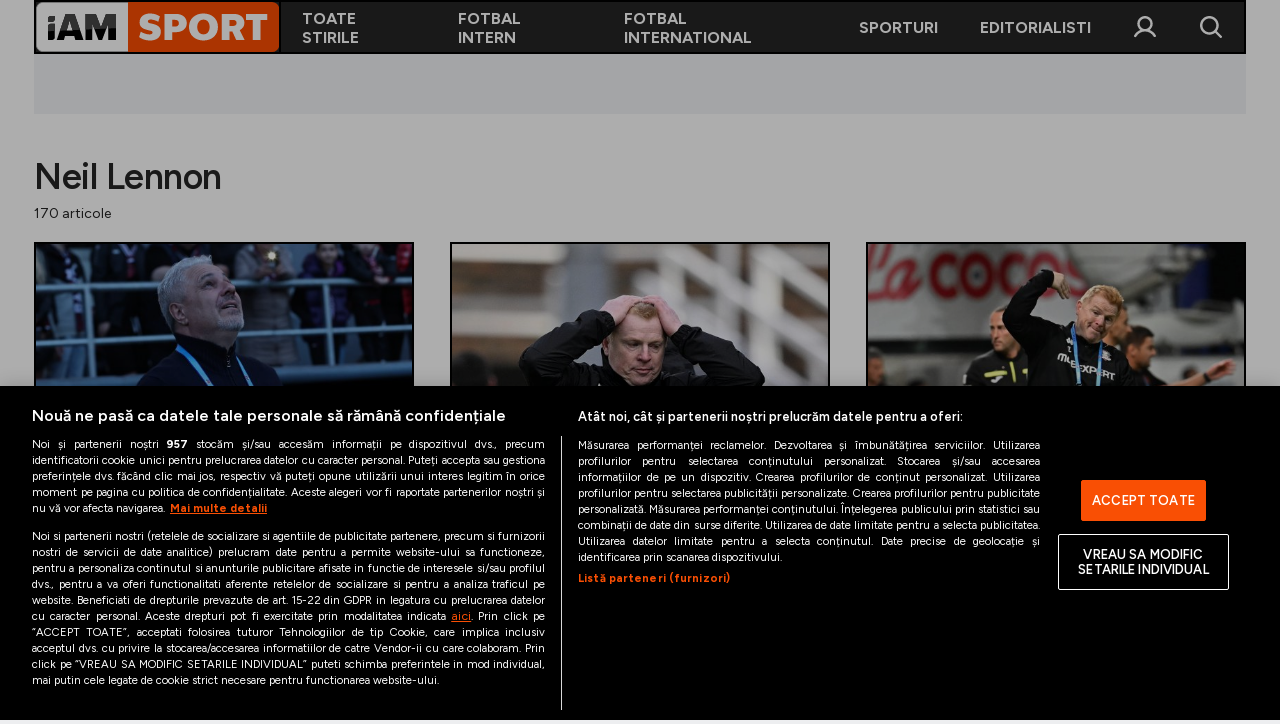

--- FILE ---
content_type: text/html; charset=UTF-8
request_url: https://iamsport.ro/stiri-despre/neil+lennon/
body_size: 14251
content:
<!DOCTYPE html>
<!--[if lt IE 9 ]><html class="ie ie678 " lang="ro"><![endif]-->
<!--[if gte IE 9 ]><html class="ie " lang="ro"><![endif]-->
<!--[if !(IE)]><!--><html lang="ro"><!--<![endif]-->
<head>

	<meta charset="utf-8" />
	<meta http-equiv="X-UA-Compatible" content="IE=edge,chrome=1" />
	<meta name="viewport" content="width=device-width, height=device-height, initial-scale=1.0, minimum-scale=1.0, shrink-to-fit=no" />
	<meta name="apple-mobile-web-app-capable" content="yes" />
	<meta name="apple-mobile-web-app-status-bar-style" content="black" />
	<meta name="MobileOptimized" content="320" />
	<meta name="robots" content="max-image-preview:large">

	<title>Articole despre neil lennon | iAM SPORT</title>
	<meta name="description" content=""/>	<link rel="canonical" href="https://iamsport.ro/stiri-despre/neil+lennon/" />	<meta property="og:type" content="website" />
	<meta property="og:site_name" content="iamsport.ro" />
	<meta property="og:url" content="https://iamsport.ro/stiri-despre/neil+lennon/" />
	<meta property="og:title" content="iamsport.ro" />	<meta property="og:image" content="https://iamsport.ro/templates/default/images/custom/photo-default.png" />	
			<meta name="cXenseParse:url" content="https://iamsport.ro/stiri-despre/neil+lennon/"/>
		<meta name="cXenseParse:pageclass" content="frontpage"/>
	
	<script type="application/ld+json">{"@context":"https:\/\/schema.org","@graph":[{"@type":"BreadcrumbList","@id":"https:\/\/iamsport.ro\/stiri-despre\/neil+lennon\/#breadcrumb","itemListElement":[{"@type":"ListItem","position":1,"item":{"@type":"WebPage","@id":"https:\/\/iamsport.ro\/","url":"https:\/\/iamsport.ro\/","name":"iAM SPORT"}},{"@type":"ListItem","position":2,"item":{"@type":"WebPage","@id":"https:\/\/iamsport.ro\/stiri-despre\/neil+lennon\/","url":"https:\/\/iamsport.ro\/stiri-despre\/neil+lennon\/","name":"neil lennon"}}]}]}</script>

	<link rel="apple-touch-icon" sizes="180x180" href="/templates/default/images/custom/favicon/apple-touch-icon.png">
	<link rel="icon" type="image/png" sizes="32x32" href="/templates/default/images/custom/favicon/favicon-32x32.png">
	<link rel="icon" type="image/png" sizes="16x16" href="/templates/default/images/custom/favicon/favicon-16x16.png">
	<link rel="manifest" href="/templates/default/images/custom/favicon/site.webmanifest">
	<link rel="mask-icon" href="/templates/default/images/custom/favicon/safari-pinned-tab.svg" color="#fc4c02">
	<meta name="apple-mobile-web-app-title" content="iAM SPORT">
	<meta name="application-name" content="iAM SPORT">
	<meta name="msapplication-TileColor" content="#da532c">
	<meta name="theme-color" content="#ffffff">

	<link href="/templates/default/stylesheets/default-251103-1.css" rel="stylesheet preload" as="style">
	<link href="/templates/default/stylesheets/animate.css" rel="stylesheet preload" as="style">
	    <!-- CookiePro Cookies Consent Notice start for iamsport.ro -->
    <script src="https://cookie-cdn.cookiepro.com/scripttemplates/otSDKStub.js"  type="text/javascript" charset="UTF-8" data-domain-script="ff05ec96-f4f9-47dc-86d7-bd50243113e3" ></script>
    <script type="text/javascript">
        function OptanonWrapper() { }
    </script>
    <!-- CookiePro Cookies Consent Notice end for iamsport.ro -->

    <!-- Cxense SATI script 3.0 begin -->
    <script type="text/plain" async class="optanon-category-C0002-C0013">
        window.cX = window.cX || {}; cX.callQueue = cX.callQueue || [];
        cX.callQueue.push(['setSiteId', '3611148556437149868']);
        cX.callQueue.push(['invoke', function() {
            var extid = 1139617230153043194;
            if (extid) {cX.addExternalId({ type: 'b14', id: extid });}
        }]);
        cX.callQueue.push(['sendPageViewEvent']);
    </script>
    <script type="text/plain" async class="optanon-category-C0002-C0013" src="//code3.adtlgc.com/js/sati_init.js"></script>
    <script type="text/plain" async class="optanon-category-C0002-C0013">
        (function(d,s,e,t){e=d.createElement(s);e.type='text/java'+s;e.async='async';
            e.src='http'+('https:'===location.protocol?'s://s':'://')+'cdn.cxense.com/cx.js';
            t=d.getElementsByTagName(s)[0];t.parentNode.insertBefore(e,t);})(document,'script');
    </script>
    <!-- Cxense SATI script 3.0 end -->
	<!-- Google tag (gtag.js) -->
<script type="text/plain" class="optanon-category-C0002-C0013" async src="https://www.googletagmanager.com/gtag/js?id=G-5ZM5ST42Z6"></script>
<script>
    window.dataLayer = window.dataLayer || [];
    function gtag(){dataLayer.push(arguments);}
    gtag('js', new Date());
    gtag('config', 'G-5ZM5ST42Z6');
</script>

<script>
    window.teads_analytics = window.teads_analytics || {};
    window.teads_analytics.analytics_tag_id = "PUB_26568";
    window.teads_analytics.share = window.teads_analytics.share || function() {
        ;(window.teads_analytics.shared_data = window.teads_analytics.shared_data || []).push(arguments)
    };
</script>
<script type="text/plain" class="optanon-category-C0002" async src="https://a.teads.tv/analytics/tag.js"></script>
	<!-- Meta Pixel Code -->
<script type="text/plain" async class="optanon-category-C0002-C0005">

    !function(f,b,e,v,n,t,s)
    {if(f.fbq)return;n=f.fbq=function(){n.callMethod?
    n.callMethod.apply(n,arguments):n.queue.push(arguments)};
    if(!f._fbq)f._fbq=n;n.push=n;n.loaded=!0;n.version='2.0';
    n.queue=[];t=b.createElement(e);t.async=!0;
    t.src=v;s=b.getElementsByTagName(e)[0];
    s.parentNode.insertBefore(t,s)}(window, document,'script', 'https://connect.facebook.net/en_US/fbevents.js');

    fbq('init', '258036270242916');
    fbq('track', 'PageView');

</script>
<noscript><img height="1" width="1" style="display:none" src=https://www.facebook.com/tr?id=258036270242916&ev=PageView&noscript=1 /></noscript>
<!-- End Meta Pixel Code -->
	<script defer type="text/javascript" src="//ajax.googleapis.com/ajax/libs/jquery/3.5.1/jquery.min.js"></script>
	<script defer type="text/javascript" src="/js/utils.js?9"></script>
	<script defer src="/templates/default/js/wow.min.js"></script>
	<script async src="//pahtoa.tech/c/iamsport.ro.js"></script>
	<script type="module" crossorigin src="/js/iamx-widgets-v0.0.19.min.js"></script>

	<meta name="google-adsense-account" content="ca-pub-7359363350701209">
<script type="text/plain" class="optanon-category-C0004-C0013" async src="https://pagead2.googlesyndication.com/pagead/js/adsbygoogle.js?client=ca-pub-7359363350701209" crossorigin="anonymous"></script>	    <script type="text/plain" class="optanon-category-C0004-C0013" src="//ado.icorp.ro/files/js/ado.js" async></script>
    <script type="text/plain" class="optanon-category-C0004-C0013">window._aoState=0,function e(){return"object"!=typeof ado?void setTimeout(function(){e()},5):(ado.config({mode:"new",xml:!1,characterEncoding:!0}),ado.preview({enabled:!0}),void(_aoState=1))}()</script>



    <script type="text/plain" class="optanon-category-C0004-C0013">
	    /*  (c)AdOcean 2003-2025, MASTER: Internet_Corp_ro.iamsport.ro.desktop_articles  */
	    cX.callQueue.push(['invoke', function() {
	        !function t(){return 1!=_aoState?void setTimeout(function(){t()},5):(ado.master({id:"EqD7BGeC6FPL7kMRdgn3Z1MKDiMqHtrj.lzrfP8Ntdr.i7",server:"ado.icorp.ro",keys:cX.getUserSegmentIds({persistedQueryId:'80b7d5f69cd75bd34d1133d09201f99b5a6af5f6'}).toString()}),void(_aoState=2))}()
	    }]);
    </script>


	<script type="text/javascript">
		var BASE_URL="/";
		var xWado = window.innerWidth || document.documentElement.clientWidth || document.body.clientWidth;
		var CONTENT_TYPE="";
	</script>

</head>

<body class="">
<!-- (C)2000-2025 Gemius SA - gemiusPrism  / iamsport.ro/Default section -->
<script type="text/plain" class="optanon-category-C0002-C0013">

    var pp_gemius_identifier = 'zDs7_7f.3AIxdcw1l47LNaScrhbGIxumUsUvtEQrTQX..7';
    var gemius_use_cmp  =  true;
    // lines below shouldn't be edited
    function gemius_pending(i) { window[i] = window[i] || function() {var x = window[i+'_pdata'] = window[i+'_pdata'] || []; x[x.length]=Array.prototype.slice.call(arguments, 0);};};
    (function(cmds) { var c; while(c = cmds.pop()) gemius_pending(c)})(['gemius_cmd', 'gemius_hit', 'gemius_event', 'gemius_init', 'pp_gemius_hit', 'pp_gemius_event', 'pp_gemius_init']);
    window.pp_gemius_cmd = window.pp_gemius_cmd || window.gemius_cmd;
    (function(d,t) {try {var gt=d.createElement(t),s=d.getElementsByTagName(t)[0],l='http'+((location.protocol=='https:')?'s':''); gt.setAttribute('async','async');
    gt.setAttribute('defer','defer'); gt.src=l+'://garo.hit.gemius.pl/xgemius.min.js'; s.parentNode.insertBefore(gt,s);} catch (e) {}})(document,'script');

</script>
<script>
	var ad = document.createElement('div');ad.id = 'AdSense';ad.className = 'AdSense';ad.style.display = 'block';ad.style.position = 'absolute';ad.style.top = '-1px';ad.style.height = '1px';document.body.appendChild(ad);
</script>

<div class="main">
	<header class="header">
	<div class="controller">
		<button class="header__btn header__btn--mobile"  onclick="popupMenu()"><img src="/templates/default/images/icon-menu-26px-white.svg" alt="" height="26" width="26"></button>
		<a href="/" class="logo">
						<img src="/templates/default/images/custom/logo-main.svg" alt="iAM SPORT" height="50" width="199">
		</a>
		<nav class="main-menu" id="main-menu">
			<a href="javascript:void(0)" onclick="popupMenu()" class="fader"></a>
			<a href="javascript:void(0)" onclick="popupMenu()" class="close"></a>

						<div class="main-menu__item">
				<a href="/cele-mai-noi-stiri/" target="_self" class="main-menu__link">Toate stirile</a>
							</div>
						<div class="main-menu__item">
				<a href="/fotbal/" target="_self" class="main-menu__link">Fotbal Intern</a>
									<div class="main-menu__sub main-menu__sub--2cols">
													<a href="/fotbal/superliga/" target="_self" class="main-menu__sublink">SuperLiga </a>
													<a href="/fotbal/liga-2/" target="_self" class="main-menu__sublink">Liga 2</a>
													<a href="/fotbal/cupa-romaniei/" target="_self" class="main-menu__sublink">Cupa României</a>
													<a href="/fotbal/echipa-nationala/" target="_self" class="main-menu__sublink">Echipa Națională</a>
													<a href="/fotbal/u21/" target="_self" class="main-menu__sublink">U21</a>
													<a href="/fotbal/feminin/" target="_self" class="main-menu__sublink">Fotbal feminin</a>
													<a href="/fotbal/special/" target="_self" class="main-menu__sublink">Special</a>
													<a href="/fotbal/diverse/" target="_self" class="main-menu__sublink">Diverse</a>
													<a href="/fotbal/inedit/" target="_self" class="main-menu__sublink">Inedit</a>
													<a href="/clasamente" target="_self" class="main-menu__sublink">Clasamente</a>
											</div>
							</div>
						<div class="main-menu__item">
				<a href="/fotbal-international/" target="_self" class="main-menu__link">Fotbal International</a>
									<div class="main-menu__sub main-menu__sub--2cols">
													<a href="/fotbal-international/champions-league/" target="_self" class="main-menu__sublink">Champions League</a>
													<a href="/fotbal-international/europa-league/" target="_self" class="main-menu__sublink">Europa League</a>
													<a href="/fotbal-international/conference-league/" target="_self" class="main-menu__sublink">Conference League</a>
													<a href="/fotbal-international/cm-2026/" target="_self" class="main-menu__sublink">CM 2026</a>
													<a href="/fotbal-international/premier-league/" target="_self" class="main-menu__sublink">Premier League</a>
													<a href="/fotbal-international/laliga/" target="_self" class="main-menu__sublink">LaLiga</a>
													<a href="/fotbal-international/serie-a/" target="_self" class="main-menu__sublink">Serie A</a>
													<a href="/fotbal-international/bundesliga/" target="_self" class="main-menu__sublink">Bundesliga</a>
													<a href="/fotbal-international/ligue-1/" target="_self" class="main-menu__sublink">Ligue 1</a>
													<a href="/fotbal-international/campionate/" target="_self" class="main-menu__sublink">Campionate</a>
													<a href="/fotbal-international/staruri/" target="_self" class="main-menu__sublink">Starurile fotbalului</a>
													<a href="/fotbal-international/euro-2024/" target="_self" class="main-menu__sublink">EURO 2024</a>
													<a href="/fotbal-international/stranieri/" target="_self" class="main-menu__sublink">Stranieri</a>
													<a href="/clasamente" target="_self" class="main-menu__sublink">Clasamente</a>
											</div>
							</div>
						<div class="main-menu__item">
				<a href="/sporturi/" target="_self" class="main-menu__link">Sporturi</a>
									<div class="main-menu__sub main-menu__sub--2cols">
													<a href="/sporturi/tenis/" target="_self" class="main-menu__sublink">Tenis</a>
													<a href="/sporturi/handbal/" target="_self" class="main-menu__sublink">Handbal</a>
													<a href="/sporturi/natatie/" target="_self" class="main-menu__sublink">Natație</a>
													<a href="/sporturi/formula1/" target="_self" class="main-menu__sublink">Formula 1</a>
													<a href="/sporturi/gimnastica/" target="_self" class="main-menu__sublink">Gimnastică</a>
													<a href="/sporturi/auto/" target="_self" class="main-menu__sublink">Auto</a>
													<a href="/sporturi/rugby/" target="_self" class="main-menu__sublink">Rugby</a>
													<a href="/sporturi/ciclism/" target="_self" class="main-menu__sublink">Ciclism</a>
													<a href="/sporturi/alte-sporturi/" target="_self" class="main-menu__sublink">Alte sporturi</a>
													<a href="/sporturi/jo-2024/" target="_self" class="main-menu__sublink">JO 2024</a>
											</div>
							</div>
						<div class="main-menu__item">
				<a href="/editorial/" target="_self" class="main-menu__link">Editorialisti</a>
							</div>
			
			<div class="main-menu__item main-menu__item--account" id="main-menu__item--account">
				<a href="javascript:void(0)" onclick="popupCont()" class="fader"></a>
				<a href="javascript:void(0)" onclick="popupCont()" class="close"></a>
				<a href="#" class="main-menu__link">Contul meu</a>
				<div class="main-menu__sub">
											<a href="/contul-meu/login/" class="main-menu__sublink">Intră în cont</a>
						<a href="/contul-meu/inregistrare/" class="main-menu__sublink">Creează cont</a>
									</div>
			</div>

		</nav>
		<button class="header__btn header__btn--desktop" onclick="popupCont()"><img src="/templates/default/images/icon-user-26px-white.svg" alt="" height="26" width="26"></button>
		<button class="header__btn" onclick="popupSearch()"><img src="/templates/default/images/icon-search-26px-white.svg" alt="" height="26" width="26"></button>
	</div>
</header>
<div class="banner banner--leaderboard-articol --ads">
    
        <div id="adoceanicorprokjfqiinnxe"></div>
        <script type="text/plain" class="optanon-category-C0004-C0013">
            /*  (c)AdOcean 2003-2025, Internet_Corp_ro.iamsport.ro.desktop_articles.billboard_970x250  */
            cX.callQueue.push(['invoke', function() {
                !function t(){return 2!=_aoState?void setTimeout(function(){t()},5):void ado.slave("adoceanicorprokjfqiinnxe",{myMaster:"EqD7BGeC6FPL7kMRdgn3Z1MKDiMqHtrj.lzrfP8Ntdr.i7"})}()
            }]);
        </script>
    



</div>

<div class="articol">
	<div class="controller">
		<h1 class="page-title">Neil Lennon</h1>
		<p class="descriere-categorie">170 articole</p>
	</div>
</div>

<div class="categorie"><div class="controller">
								
			<div class="news-item">
				<div class="news-item">
					<div class="thumb">
						<img loading="lazy" src="https://iamsport.ro/img.php?u=https%3A%2F%2Fiamsport.ro%2Fuploads%2Fmodules%2Fnews%2F0%2F2025%2F4%2F22%2F31854%2F1745326814256e08ef.jpg&w=540&h=360&c=1" alt="Marius Șumudică, îmbrăcat în tricoul unei rivale din SuperLiga, pe legitmația de antrenor al Rapidului" width="210" height="375">
											</div>
					<div class="news-item__info">
						<div class="news-item__title">Marius Șumudică, îmbrăcat în tricoul unei rivale din SuperLiga, pe legitmația de antrenor al Rapidului</div>
						<div class="news-item__desc">
							<a href="/fotbal/superliga/"><strong>SuperLiga</strong></a>
							&nbsp;&nbsp;|&nbsp;&nbsp;Radu Orbean							&nbsp;&nbsp;|&nbsp;&nbsp;22 Aprilie 2025, 17:28</div>
					</div>
					<a href="/fotbal/superliga/marius-sumudica-imbracat-in-tricoul-unei-rivale-din-superliga-pe-legitmatia-de-antrenor-al-rapidului-id31854.html" class="link">Marius Șumudică, îmbrăcat în tricoul unei rivale din SuperLiga, pe legitmația de antrenor al Rapidului</a>
				</div>
			</div>

								
			<div class="news-item">
				<div class="news-item">
					<div class="thumb">
						<img loading="lazy" src="https://iamsport.ro/img.php?u=https%3A%2F%2Fiamsport.ro%2Fuploads%2Fmodules%2Fnews%2F0%2F2025%2F3%2F31%2F30923%2F174342925115a7136c.jpg&w=540&h=360&c=1" alt="Neil Lennon a rupt tăcerea! Cum a ajuns, de la Rapid, să se lupte împotriva retrogradării în a treia ligă din Scoția" width="210" height="375">
											</div>
					<div class="news-item__info">
						<div class="news-item__title">Neil Lennon a rupt tăcerea! Cum a ajuns, de la Rapid, să se lupte împotriva retrogradării în a treia ligă din Scoția</div>
						<div class="news-item__desc">
							<a href="/fotbal-international/"><strong>Fotbal Internațional</strong></a>
							&nbsp;&nbsp;|&nbsp;&nbsp;Radu Secoșan							&nbsp;&nbsp;|&nbsp;&nbsp;31 Martie 2025, 16:57</div>
					</div>
					<a href="/fotbal-international/neil-lennon-a-rupt-tacerea-cum-a-ajuns-de-la-rapid-sa-se-lupte-impotriva-retrogradarii-in-a-treia-liga-din-scotia-id30923.html" class="link">Neil Lennon a rupt tăcerea! Cum a ajuns, de la Rapid, să se lupte împotriva retrogradării în a treia ligă din Scoția</a>
				</div>
			</div>

								
			<div class="news-item">
				<div class="news-item">
					<div class="thumb">
						<img loading="lazy" src="https://iamsport.ro/img.php?u=https%3A%2F%2Fiamsport.ro%2Fuploads%2Fmodules%2Fnews%2F0%2F2025%2F3%2F29%2F30817%2F1743243992d0bbf90a.jpg&w=540&h=360&c=1" alt="Daily Mail a scris despre ce a pățit Neil Lennon la Rapid: ”S-a chinuit”" width="210" height="375">
											</div>
					<div class="news-item__info">
						<div class="news-item__title">Daily Mail a scris despre ce a pățit Neil Lennon la Rapid: ”S-a chinuit”</div>
						<div class="news-item__desc">
							<a href="/fotbal-international/"><strong>Fotbal Internațional</strong></a>
							&nbsp;&nbsp;|&nbsp;&nbsp;Gabriel Scarlat							&nbsp;&nbsp;|&nbsp;&nbsp;29 Martie 2025, 15:11</div>
					</div>
					<a href="/fotbal-international/daily-mail-a-scris-despre-ce-a-patit-neil-lennon-la-rapid-s-a-chinuit-id30817.html" class="link">Daily Mail a scris despre ce a pățit Neil Lennon la Rapid: ”S-a chinuit”</a>
				</div>
			</div>

								
			<div class="news-item">
				<div class="news-item">
					<div class="thumb">
						<img loading="lazy" src="https://iamsport.ro/img.php?u=https%3A%2F%2Fiamsport.ro%2Fuploads%2Fmodules%2Fnews%2F0%2F2025%2F3%2F21%2F30480%2F1742577940b5e43fa9.jpg&w=540&h=360&c=1" alt="OFICIAL | Neil Lennon și-a găsit echipă! Pe cine va pregăti fostul antrenor de la Rapid" width="210" height="375">
											</div>
					<div class="news-item__info">
						<div class="news-item__title">OFICIAL | Neil Lennon și-a găsit echipă! Pe cine va pregăti fostul antrenor de la Rapid</div>
						<div class="news-item__desc">
							<a href="/fotbal-international/"><strong>Fotbal Internațional</strong></a>
							&nbsp;&nbsp;|&nbsp;&nbsp;Cristian Stan							&nbsp;&nbsp;|&nbsp;&nbsp;21 Martie 2025, 19:26</div>
					</div>
					<a href="/fotbal-international/oficial-neil-lennon-si-a-gasit-echipa-pe-cine-va-pregati-fostul-antrenor-de-la-rapid-id30480.html" class="link">OFICIAL | Neil Lennon și-a găsit echipă! Pe cine va pregăti fostul antrenor de la Rapid</a>
				</div>
			</div>

								
			<div class="news-item">
				<div class="news-item">
					<div class="thumb">
						<img loading="lazy" src="https://iamsport.ro/img.php?u=https%3A%2F%2Fiamsport.ro%2Fuploads%2Fmodules%2Fnews%2F0%2F2025%2F1%2F20%2F27757%2F17373667565d9a6aaa.jpg&w=540&h=360&c=1" alt="Cunoscutul arbitru britanic, șocat de decizia luată de Dan Șucu la Rapid: ”Măi, voi sunteți sănătoși la cap?!”" width="210" height="375">
											</div>
					<div class="news-item__info">
						<div class="news-item__title">Cunoscutul arbitru britanic, șocat de decizia luată de Dan Șucu la Rapid: ”Măi, voi sunteți sănătoși la cap?!”</div>
						<div class="news-item__desc">
							<a href="/fotbal/superliga/"><strong>SuperLiga</strong></a>
							&nbsp;&nbsp;|&nbsp;&nbsp;George Drafta							&nbsp;&nbsp;|&nbsp;&nbsp;20 Ianuarie 2025, 14:25</div>
					</div>
					<a href="/fotbal/superliga/cunoscutul-arbitru-britanic-socat-de-decizia-luata-de-dan-sucu-la-rapid-mai-voi-sunteti-sanatosi-la-cap-id27757.html" class="link">Cunoscutul arbitru britanic, șocat de decizia luată de Dan Șucu la Rapid: ”Măi, voi sunteți sănătoși la cap?!”</a>
				</div>
			</div>

								
			<div class="news-item">
				<div class="news-item">
					<div class="thumb">
						<img loading="lazy" src="https://iamsport.ro/img.php?u=https%3A%2F%2Fiamsport.ro%2Fuploads%2Fmodules%2Fnews%2F0%2F2025%2F1%2F10%2F27304%2F1736506126efade50d.jpg&w=540&h=360&c=1" alt="Marius Șumudică, atac devastator la Neil Lennon din cantonamentul din Dubai: &quot;Unora li s-a întâmplat să cadă în gură cu trotineta&quot;" width="210" height="375">
											</div>
					<div class="news-item__info">
						<div class="news-item__title">Marius Șumudică, atac devastator la Neil Lennon din cantonamentul din Dubai: "Unora li s-a întâmplat să cadă în gură cu trotineta"</div>
						<div class="news-item__desc">
							<a href="/fotbal/superliga/"><strong>SuperLiga</strong></a>
							&nbsp;&nbsp;|&nbsp;&nbsp;Alex Ivan							&nbsp;&nbsp;|&nbsp;&nbsp;10 Ianuarie 2025, 12:47</div>
					</div>
					<a href="/fotbal/superliga/marius-sumudica-atac-devastator-la-neil-lennon-din-cantonamentul-din-dubai-unora-li-s-a-intamplat-sa-cada-in-gura-cu-trotineta-id27304.html" class="link">Marius Șumudică, atac devastator la Neil Lennon din cantonamentul din Dubai: "Unora li s-a întâmplat să cadă în gură cu trotineta"</a>
				</div>
			</div>

								
			<div class="news-item">
				<div class="news-item">
					<div class="thumb">
						<img loading="lazy" src="https://iamsport.ro/img.php?u=https%3A%2F%2Fiamsport.ro%2Fuploads%2Fmodules%2Fnews%2F0%2F2025%2F1%2F2%2F26962%2F17358416907789a674.jpg&w=540&h=360&c=1" alt="Neil Lennon, după ce Ianis Hagi a răpus-o pe Celtic, fosta sa echipă: ”Îmi e greu”" width="210" height="375">
											</div>
					<div class="news-item__info">
						<div class="news-item__title">Neil Lennon, după ce Ianis Hagi a răpus-o pe Celtic, fosta sa echipă: ”Îmi e greu”</div>
						<div class="news-item__desc">
							<a href="/fotbal-international/"><strong>Fotbal Internațional</strong></a>
							&nbsp;&nbsp;|&nbsp;&nbsp;Denisa Ștefan							&nbsp;&nbsp;|&nbsp;&nbsp;02 Ianuarie 2025, 20:39</div>
					</div>
					<a href="/fotbal-international/neil-lennon-dupa-ce-ianis-hagi-a-rapus-o-pe-celtic-fosta-sa-echipa-imi-e-greu-id26962.html" class="link">Neil Lennon, după ce Ianis Hagi a răpus-o pe Celtic, fosta sa echipă: ”Îmi e greu”</a>
				</div>
			</div>

								
			<div class="news-item">
				<div class="news-item">
					<div class="thumb">
						<img loading="lazy" src="https://iamsport.ro/img.php?u=https%3A%2F%2Fiamsport.ro%2Fuploads%2Fmodules%2Fnews%2F0%2F2024%2F12%2F11%2F26049%2F1733913832d0192ab7.jpg&w=540&h=360&c=1" alt="Bogdan Cosmescu, comparație între Marius Șumudică și Neil Lennon: &quot;E prăpăd&quot;" width="210" height="375">
											</div>
					<div class="news-item__info">
						<div class="news-item__title">Bogdan Cosmescu, comparație între Marius Șumudică și Neil Lennon: "E prăpăd"</div>
						<div class="news-item__desc">
							<a href="/fotbal/"><strong>Fotbal</strong></a>
							&nbsp;&nbsp;|&nbsp;&nbsp;Radu Bordei							&nbsp;&nbsp;|&nbsp;&nbsp;11 Decembrie 2024, 12:44</div>
					</div>
					<a href="/fotbal/bogdan-cosmescu-comparatie-intre-marius-sumudica-si-neil-lennon-e-prapad-id26049.html" class="link">Bogdan Cosmescu, comparație între Marius Șumudică și Neil Lennon: "E prăpăd"</a>
				</div>
			</div>

								
			<div class="news-item">
				<div class="news-item">
					<div class="thumb">
						<img loading="lazy" src="https://iamsport.ro/img.php?u=https%3A%2F%2Fiamsport.ro%2Fuploads%2Fmodules%2Fnews%2F0%2F2024%2F11%2F16%2F24921%2F1731785918676db563.jpg&w=540&h=360&c=1" alt="Viorel Moldovan are încredere deplină în Marius Șumudică: ”Vom reuși să ne îndeplinim obiectivul”" width="210" height="375">
											</div>
					<div class="news-item__info">
						<div class="news-item__title">Viorel Moldovan are încredere deplină în Marius Șumudică: ”Vom reuși să ne îndeplinim obiectivul”</div>
						<div class="news-item__desc">
							<a href="/fotbal/superliga/"><strong>SuperLiga</strong></a>
							&nbsp;&nbsp;|&nbsp;&nbsp;Cristian Stan							&nbsp;&nbsp;|&nbsp;&nbsp;17 Noiembrie 2024, 09:01</div>
					</div>
					<a href="/fotbal/superliga/viorel-moldovan-are-incredere-deplina-in-marius-sumudica-vom-reusi-sa-ne-indeplinim-obiectivul-id24921.html" class="link">Viorel Moldovan are încredere deplină în Marius Șumudică: ”Vom reuși să ne îndeplinim obiectivul”</a>
				</div>
			</div>

								
			<div class="news-item">
				<div class="news-item">
					<div class="thumb">
						<img loading="lazy" src="https://iamsport.ro/img.php?u=https%3A%2F%2Fiamsport.ro%2Fuploads%2Fmodules%2Fnews%2F0%2F2024%2F11%2F9%2F24568%2F17311616719f90f9b2.jpg&w=540&h=360&c=1" alt="Marius Șumudică, iritat după ce a fost chestionat de soarta lui Rareș Pop: ”Ce fac, îl scot pe N'Jie?”" width="210" height="375">
											</div>
					<div class="news-item__info">
						<div class="news-item__title">Marius Șumudică, iritat după ce a fost chestionat de soarta lui Rareș Pop: ”Ce fac, îl scot pe N'Jie?”</div>
						<div class="news-item__desc">
							<a href="/fotbal/superliga/"><strong>SuperLiga</strong></a>
							&nbsp;&nbsp;|&nbsp;&nbsp;Daniela Nicolescu							&nbsp;&nbsp;|&nbsp;&nbsp;09 Noiembrie 2024, 16:31</div>
					</div>
					<a href="/fotbal/superliga/marius-sumudica-iritat-dupa-ce-a-fost-chestionat-de-soarta-lui-rares-pop-ce-fac-il-scot-pe-n-jie-id24568.html" class="link">Marius Șumudică, iritat după ce a fost chestionat de soarta lui Rareș Pop: ”Ce fac, îl scot pe N'Jie?”</a>
				</div>
			</div>

								
			<div class="news-item">
				<div class="news-item">
					<div class="thumb">
						<img loading="lazy" src="https://iamsport.ro/img.php?u=https%3A%2F%2Fiamsport.ro%2Fuploads%2Fmodules%2Fnews%2F0%2F2024%2F10%2F9%2F23045%2F1728491326d4cb39ef.jpeg&w=540&h=360&c=1" alt="Victor Vrînceanu îl contrazice pe Ștefan Beldie: Aducerea lui Lennon ca analist este imposibilă pentru că antrenorul nu acceptă dialogul cu presa. Nord-irlandezul s-a demis singur, nu a fost dat afară de analizele lui Șumudică de la TV" width="210" height="375">
											</div>
					<div class="news-item__info">
						<div class="news-item__title">Victor Vrînceanu îl contrazice pe Ștefan Beldie: Aducerea lui Lennon ca analist este imposibilă pentru că antrenorul nu acceptă dialogul cu presa. Nord-irlandezul s-a demis singur, nu a fost dat afară de analizele lui Șumudică de la TV</div>
						<div class="news-item__desc">
							<a href="/editorial/"><strong>Editorialisti</strong></a>
							&nbsp;&nbsp;|&nbsp;&nbsp;Victor Vrînceanu							&nbsp;&nbsp;|&nbsp;&nbsp;09 Octombrie 2024, 19:28</div>
					</div>
					<a href="/editorial/[base64].html" class="link">Victor Vrînceanu îl contrazice pe Ștefan Beldie: Aducerea lui Lennon ca analist este imposibilă pentru că antrenorul nu acceptă dialogul cu presa. Nord-irlandezul s-a demis singur, nu a fost dat afară de analizele lui Șumudică de la TV</a>
				</div>
			</div>

								
			<div class="news-item">
				<div class="news-item">
					<div class="thumb">
						<img loading="lazy" src="https://iamsport.ro/img.php?u=https%3A%2F%2Fiamsport.ro%2Fuploads%2Fmodules%2Fnews%2F0%2F2024%2F10%2F8%2F22996%2F1728392693e9d78413.jpeg&w=540&h=360&c=1" alt="Cine-l aduce pe Lennon în emisiuni să-i analizeze prestațiile lui Șumudică la Rapid?" width="210" height="375">
											</div>
					<div class="news-item__info">
						<div class="news-item__title">Cine-l aduce pe Lennon în emisiuni să-i analizeze prestațiile lui Șumudică la Rapid?</div>
						<div class="news-item__desc">
							<a href="/editorial/"><strong>Editorialisti</strong></a>
							&nbsp;&nbsp;|&nbsp;&nbsp;Ștefan Beldie							&nbsp;&nbsp;|&nbsp;&nbsp;08 Octombrie 2024, 16:09</div>
					</div>
					<a href="/editorial/cine-l-aduce-pe-lennon-in-emisiuni-sa-i-analizeze-prestatiile-lui-sumudica-la-rapid-id22996.html" class="link">Cine-l aduce pe Lennon în emisiuni să-i analizeze prestațiile lui Șumudică la Rapid?</a>
				</div>
			</div>

								
			<div class="news-item">
				<div class="news-item">
					<div class="thumb">
						<img loading="lazy" src="https://iamsport.ro/img.php?u=https%3A%2F%2Fiamsport.ro%2Fuploads%2Fmodules%2Fnews%2F0%2F2024%2F10%2F7%2F22921%2F1728280227eb776f8f.jpg&w=540&h=360&c=1" alt="Marius Șumudică vs Neil Lennon. Cum arată bilanțul Rapidului în mandatele celor doi antrenori. Ambii au stat șase meciuri pe banca tehnică în acest sezon" width="210" height="375">
											</div>
					<div class="news-item__info">
						<div class="news-item__title">Marius Șumudică vs Neil Lennon. Cum arată bilanțul Rapidului în mandatele celor doi antrenori. Ambii au stat șase meciuri pe banca tehnică în acest sezon</div>
						<div class="news-item__desc">
							<a href="/fotbal/superliga/"><strong>SuperLiga</strong></a>
							&nbsp;&nbsp;|&nbsp;&nbsp;Radu Secoșan							&nbsp;&nbsp;|&nbsp;&nbsp;07 Octombrie 2024, 08:54</div>
					</div>
					<a href="/fotbal/superliga/marius-sumudica-vs-neil-lennon-cum-arata-bilantul-rapidului-in-mandatele-celor-doi-antrenori-ambii-au-stat-sase-meciuri-pe-banca-tehnica-in-acest-sezon-id22921.html" class="link">Marius Șumudică vs Neil Lennon. Cum arată bilanțul Rapidului în mandatele celor doi antrenori. Ambii au stat șase meciuri pe banca tehnică în acest sezon</a>
				</div>
			</div>

								
			<div class="news-item">
				<div class="news-item">
					<div class="thumb">
						<img loading="lazy" src="https://iamsport.ro/img.php?u=https%3A%2F%2Fiamsport.ro%2Fuploads%2Fmodules%2Fnews%2F0%2F2024%2F9%2F27%2F22437%2F1727444705c7663c03.jpg&w=540&h=360&c=1" alt="Marius Șumudică, noi ”săgeți” la adresa lui Neil Lennon: ”Acum e golgheter. L-am întrebat cât jucase înainte, a zis că 50-60 de minute...”" width="210" height="375">
											</div>
					<div class="news-item__info">
						<div class="news-item__title">Marius Șumudică, noi ”săgeți” la adresa lui Neil Lennon: ”Acum e golgheter. L-am întrebat cât jucase înainte, a zis că 50-60 de minute...”</div>
						<div class="news-item__desc">
							<a href="/fotbal/superliga/"><strong>SuperLiga</strong></a>
							&nbsp;&nbsp;|&nbsp;&nbsp;George Drafta							&nbsp;&nbsp;|&nbsp;&nbsp;28 Septembrie 2024, 08:18</div>
					</div>
					<a href="/fotbal/superliga/marius-sumudica-noi-sageti-la-adresa-lui-neil-lennon-acum-e-golgheter-l-am-intrebat-cat-jucase-inainte-a-zis-ca-50-60-de-minute-id22437.html" class="link">Marius Șumudică, noi ”săgeți” la adresa lui Neil Lennon: ”Acum e golgheter. L-am întrebat cât jucase înainte, a zis că 50-60 de minute...”</a>
				</div>
			</div>

								
			<div class="news-item">
				<div class="news-item">
					<div class="thumb">
						<img loading="lazy" src="https://iamsport.ro/img.php?u=https%3A%2F%2Fiamsport.ro%2Fuploads%2Fmodules%2Fnews%2F0%2F2024%2F9%2F20%2F22095%2F17268420553bdc0a8d.jpg&w=540&h=360&c=1" alt="Unde s-a angajat Neil Lennon după despărțirea de Rapid" width="210" height="375">
											</div>
					<div class="news-item__info">
						<div class="news-item__title">Unde s-a angajat Neil Lennon după despărțirea de Rapid</div>
						<div class="news-item__desc">
							<a href="/fotbal/superliga/"><strong>SuperLiga</strong></a>
							&nbsp;&nbsp;|&nbsp;&nbsp;Mihai Alecu							&nbsp;&nbsp;|&nbsp;&nbsp;20 Septembrie 2024, 17:21</div>
					</div>
					<a href="/fotbal/superliga/unde-s-a-angajat-neil-lennon-dupa-despartirea-de-rapid-id22095.html" class="link">Unde s-a angajat Neil Lennon după despărțirea de Rapid</a>
				</div>
			</div>

								
			<div class="news-item">
				<div class="news-item">
					<div class="thumb">
						<img loading="lazy" src="https://iamsport.ro/img.php?u=https%3A%2F%2Fiamsport.ro%2Fuploads%2Fmodules%2Fnews%2F0%2F2024%2F9%2F16%2F21905%2F1726494325b5047932.jpg&w=540&h=360&c=1" alt="Fotbalistul adus de Neil Lennon la Rapid a descris primul &quot;impact&quot; cu Marius Șumudică" width="210" height="375">
											</div>
					<div class="news-item__info">
						<div class="news-item__title">Fotbalistul adus de Neil Lennon la Rapid a descris primul "impact" cu Marius Șumudică</div>
						<div class="news-item__desc">
							<a href="/fotbal/superliga/"><strong>SuperLiga</strong></a>
							&nbsp;&nbsp;|&nbsp;&nbsp;Mihai Alecu							&nbsp;&nbsp;|&nbsp;&nbsp;16 Septembrie 2024, 18:33</div>
					</div>
					<a href="/fotbal/superliga/fotbalistul-adus-de-neil-lennon-la-rapid-a-descris-primul-impact-cu-marius-sumudica-id21905.html" class="link">Fotbalistul adus de Neil Lennon la Rapid a descris primul "impact" cu Marius Șumudică</a>
				</div>
			</div>

								
			<div class="news-item">
				<div class="news-item">
					<div class="thumb">
						<img loading="lazy" src="https://iamsport.ro/img.php?u=https%3A%2F%2Fiamsport.ro%2Fuploads%2Fmodules%2Fnews%2F0%2F2024%2F9%2F14%2F21804%2F172633991347b2030a.jpg&w=540&h=360&c=1" alt="Un star al Rapidului nu s-a mai abținut și a spus totul despre Neil Lennon: &quot;Dacă o mai ținea așa, i-aș fi zis!&quot;" width="210" height="375">
											</div>
					<div class="news-item__info">
						<div class="news-item__title">Un star al Rapidului nu s-a mai abținut și a spus totul despre Neil Lennon: "Dacă o mai ținea așa, i-aș fi zis!"</div>
						<div class="news-item__desc">
							<a href="/fotbal/superliga/"><strong>SuperLiga</strong></a>
							&nbsp;&nbsp;|&nbsp;&nbsp;George Drafta							&nbsp;&nbsp;|&nbsp;&nbsp;14 Septembrie 2024, 21:52</div>
					</div>
					<a href="/fotbal/superliga/un-star-al-rapidului-nu-s-a-mai-abtinut-si-a-spus-totul-despre-neil-lennon-daca-o-mai-tinea-asa-i-as-fi-zis-id21804.html" class="link">Un star al Rapidului nu s-a mai abținut și a spus totul despre Neil Lennon: "Dacă o mai ținea așa, i-aș fi zis!"</a>
				</div>
			</div>

								
			<div class="news-item">
				<div class="news-item">
					<div class="thumb">
						<img loading="lazy" src="https://iamsport.ro/img.php?u=https%3A%2F%2Fiamsport.ro%2Fuploads%2Fmodules%2Fnews%2F0%2F2024%2F9%2F10%2F21636%2F17259981825bce885b.jpeg&w=540&h=360&c=1" alt="Marius Șumudică, întâlnire cu suporterii Rapidului care l-au contestat la meciul cu Dinamo: &quot;Un semnal de alarmă&quot;" width="210" height="375">
											</div>
					<div class="news-item__info">
						<div class="news-item__title">Marius Șumudică, întâlnire cu suporterii Rapidului care l-au contestat la meciul cu Dinamo: "Un semnal de alarmă"</div>
						<div class="news-item__desc">
							<a href="/fotbal/superliga/"><strong>SuperLiga</strong></a>
							&nbsp;&nbsp;|&nbsp;&nbsp;Denisa Ștefan							&nbsp;&nbsp;|&nbsp;&nbsp;10 Septembrie 2024, 22:53</div>
					</div>
					<a href="/fotbal/superliga/marius-sumudica-intalnire-cu-suporterii-rapidului-care-l-au-contestat-la-meciul-cu-dinamo-un-semnal-de-alarma-id21636.html" class="link">Marius Șumudică, întâlnire cu suporterii Rapidului care l-au contestat la meciul cu Dinamo: "Un semnal de alarmă"</a>
				</div>
			</div>

								
			<div class="news-item">
				<div class="news-item">
					<div class="thumb">
						<img loading="lazy" src="https://iamsport.ro/img.php?u=https%3A%2F%2Fiamsport.ro%2Fuploads%2Fmodules%2Fnews%2F0%2F2024%2F9%2F7%2F21487%2F1725735557c6d4c5e6.jpg&w=540&h=360&c=1" alt="Deivydas Matulevicius ne liniștește înainte de România - Lituania: &quot;Ne lipsesc cinci titulari, ne va fi foarte greu la București!&quot; + &quot;Cu Lennon am avut și eu probleme. Nu poți ține legendele rezervă&quot;" width="210" height="375">
											</div>
					<div class="news-item__info">
						<div class="news-item__title">Deivydas Matulevicius ne liniștește înainte de România - Lituania: "Ne lipsesc cinci titulari, ne va fi foarte greu la București!" + "Cu Lennon am avut și eu probleme. Nu poți ține legendele rezervă"</div>
						<div class="news-item__desc">
							<a href="/fotbal/echipa-nationala/"><strong>Echipa Națională</strong></a>
							&nbsp;&nbsp;|&nbsp;&nbsp;Cătălin Stroia							&nbsp;&nbsp;|&nbsp;&nbsp;08 Septembrie 2024, 23:38</div>
					</div>
					<a href="/fotbal/echipa-nationala/deivydas-matulevicius-ne-linisteste-inainte-de-romania-lituania-ne-lipsesc-cinci-titulari-ne-va-fi-foarte-greu-la-bucuresti-cu-lennon-am-avut-si-eu-probleme-nu-poti-tine-legendele-rezerva-id21487.html" class="link">Deivydas Matulevicius ne liniștește înainte de România - Lituania: "Ne lipsesc cinci titulari, ne va fi foarte greu la București!" + "Cu Lennon am avut și eu probleme. Nu poți ține legendele rezervă"</a>
				</div>
			</div>

								
			<div class="news-item">
				<div class="news-item">
					<div class="thumb">
						<img loading="lazy" src="https://iamsport.ro/img.php?u=https%3A%2F%2Fiamsport.ro%2Fuploads%2Fmodules%2Fnews%2F0%2F2024%2F9%2F1%2F21189%2F1725221817006324c2.jpg&w=540&h=360&c=1" alt="O nouă dezamăgire pentru Neil Lennon! Ce a pățit fiul fostului antrenor de la Rapid în Scoția" width="210" height="375">
											</div>
					<div class="news-item__info">
						<div class="news-item__title">O nouă dezamăgire pentru Neil Lennon! Ce a pățit fiul fostului antrenor de la Rapid în Scoția</div>
						<div class="news-item__desc">
							<a href="/fotbal/superliga/"><strong>SuperLiga</strong></a>
							&nbsp;&nbsp;|&nbsp;&nbsp;Cristian Stan							&nbsp;&nbsp;|&nbsp;&nbsp;02 Septembrie 2024, 11:16</div>
					</div>
					<a href="/fotbal/superliga/o-noua-dezamagire-pentru-neil-lennon-ce-a-patit-fiul-fostului-antrenor-de-la-rapid-in-scotia-id21189.html" class="link">O nouă dezamăgire pentru Neil Lennon! Ce a pățit fiul fostului antrenor de la Rapid în Scoția</a>
				</div>
			</div>

								
			<div class="news-item">
				<div class="news-item">
					<div class="thumb">
						<img loading="lazy" src="https://iamsport.ro/img.php?u=https%3A%2F%2Fiamsport.ro%2Fuploads%2Fmodules%2Fnews%2F0%2F2024%2F9%2F2%2F21198%2F1725255247140b384a.jpg&w=540&h=360&c=1" alt="Marius Șumudică și-a încălcat cuvântul după doar două etape la Rapid! Minciuna cu care a fost prins: ”Niciodată!”" width="210" height="375">
											</div>
					<div class="news-item__info">
						<div class="news-item__title">Marius Șumudică și-a încălcat cuvântul după doar două etape la Rapid! Minciuna cu care a fost prins: ”Niciodată!”</div>
						<div class="news-item__desc">
							<a href="/fotbal/superliga/"><strong>SuperLiga</strong></a>
							&nbsp;&nbsp;|&nbsp;&nbsp;Radu Secoșan							&nbsp;&nbsp;|&nbsp;&nbsp;02 Septembrie 2024, 08:39</div>
					</div>
					<a href="/fotbal/superliga/marius-sumudica-si-a-incalcat-cuvantul-dupa-doar-doua-etape-la-rapid-minciuna-cu-care-a-fost-prins-niciodata-id21198.html" class="link">Marius Șumudică și-a încălcat cuvântul după doar două etape la Rapid! Minciuna cu care a fost prins: ”Niciodată!”</a>
				</div>
			</div>

								
			<div class="news-item">
				<div class="news-item">
					<div class="thumb">
						<img loading="lazy" src="https://iamsport.ro/img.php?u=https%3A%2F%2Fiamsport.ro%2Fuploads%2Fmodules%2Fnews%2F0%2F2024%2F8%2F31%2F21102%2F17250907667bf9bc1b.jpg&w=540&h=360&c=1" alt="Fotbalistul Rapidului dezvăluie marea diferență dintre Șumudică și Lennon: ”Are mentalitate de învingător”" width="210" height="375">
											</div>
					<div class="news-item__info">
						<div class="news-item__title">Fotbalistul Rapidului dezvăluie marea diferență dintre Șumudică și Lennon: ”Are mentalitate de învingător”</div>
						<div class="news-item__desc">
							<a href="/fotbal/superliga/"><strong>SuperLiga</strong></a>
							&nbsp;&nbsp;|&nbsp;&nbsp;Andrei Petrescu							&nbsp;&nbsp;|&nbsp;&nbsp;31 August 2024, 11:01</div>
					</div>
					<a href="/fotbal/superliga/fotbalistul-rapidului-dezvaluie-marea-diferenta-dintre-sumudica-si-lennon-are-mentalitate-de-invingator-id21102.html" class="link">Fotbalistul Rapidului dezvăluie marea diferență dintre Șumudică și Lennon: ”Are mentalitate de învingător”</a>
				</div>
			</div>

								
			<div class="news-item">
				<div class="news-item">
					<div class="thumb">
						<img loading="lazy" src="https://iamsport.ro/img.php?u=https%3A%2F%2Fiamsport.ro%2Fuploads%2Fmodules%2Fnews%2F0%2F2024%2F8%2F28%2F20963%2F1724835768648e5b04.jpg&w=540&h=360&c=1" alt="Marius Șumudică își dorește un fundaș din Superliga. Când se poate face mutarea" width="210" height="375">
											</div>
					<div class="news-item__info">
						<div class="news-item__title">Marius Șumudică își dorește un fundaș din Superliga. Când se poate face mutarea</div>
						<div class="news-item__desc">
							<a href="/fotbal/superliga/"><strong>SuperLiga</strong></a>
							&nbsp;&nbsp;|&nbsp;&nbsp;Cristian Stan							&nbsp;&nbsp;|&nbsp;&nbsp;28 August 2024, 12:39</div>
					</div>
					<a href="/fotbal/superliga/marius-sumudica-isi-doreste-un-fundas-din-superliga-cand-se-poate-face-mutarea-id20963.html" class="link">Marius Șumudică își dorește un fundaș din Superliga. Când se poate face mutarea</a>
				</div>
			</div>

								
			<div class="news-item">
				<div class="news-item">
					<div class="thumb">
						<img loading="lazy" src="https://iamsport.ro/img.php?u=https%3A%2F%2Fiamsport.ro%2Fuploads%2Fmodules%2Fnews%2F0%2F2024%2F8%2F27%2F20919%2Fc150-fa8213b0-172475348576e9fd4d.jpg&w=540&h=360&c=1" alt="Acum s-a aflat! Neil Lennon, gest de milioane când Rapid i-a dat ”dispensă” să meargă în Irlanda: ”Îi datorăm multe! E un om extraordinar”" width="210" height="375">
											</div>
					<div class="news-item__info">
						<div class="news-item__title">Acum s-a aflat! Neil Lennon, gest de milioane când Rapid i-a dat ”dispensă” să meargă în Irlanda: ”Îi datorăm multe! E un om extraordinar”</div>
						<div class="news-item__desc">
							<a href="/fotbal/diverse/"><strong>Diverse</strong></a>
							&nbsp;&nbsp;|&nbsp;&nbsp;Gabriel Scarlat							&nbsp;&nbsp;|&nbsp;&nbsp;27 August 2024, 15:20</div>
					</div>
					<a href="/fotbal/diverse/acum-s-a-aflat-neil-lennon-gest-de-milioane-cand-rapid-i-a-dat-dispensa-sa-mearga-in-irlanda-ii-datoram-multe-e-un-om-extraordinar-id20919.html" class="link">Acum s-a aflat! Neil Lennon, gest de milioane când Rapid i-a dat ”dispensă” să meargă în Irlanda: ”Îi datorăm multe! E un om extraordinar”</a>
				</div>
			</div>

								
			<div class="news-item">
				<div class="news-item">
					<div class="thumb">
						<img loading="lazy" src="https://iamsport.ro/img.php?u=https%3A%2F%2Fiamsport.ro%2Fuploads%2Fmodules%2Fnews%2F0%2F2024%2F8%2F24%2F20774%2F17244778302519e935.jpg&w=540&h=360&c=1" alt="Ce i-a lipsit Rapidului în cele șase meciuri cu Lennon pe bancă. Rareș Pop: ”Asta ne-a introdus Șumudică”" width="210" height="375">
											</div>
					<div class="news-item__info">
						<div class="news-item__title">Ce i-a lipsit Rapidului în cele șase meciuri cu Lennon pe bancă. Rareș Pop: ”Asta ne-a introdus Șumudică”</div>
						<div class="news-item__desc">
							<a href="/fotbal/superliga/"><strong>SuperLiga</strong></a>
							&nbsp;&nbsp;|&nbsp;&nbsp;Denisa Ștefan							&nbsp;&nbsp;|&nbsp;&nbsp;24 August 2024, 08:48</div>
					</div>
					<a href="/fotbal/superliga/ce-i-a-lipsit-rapidului-in-cele-sase-meciuri-cu-lennon-pe-banca-rares-pop-asta-ne-a-introdus-sumudica-id20774.html" class="link">Ce i-a lipsit Rapidului în cele șase meciuri cu Lennon pe bancă. Rareș Pop: ”Asta ne-a introdus Șumudică”</a>
				</div>
			</div>

								
			<div class="news-item">
				<div class="news-item">
					<div class="thumb">
						<img loading="lazy" src="https://iamsport.ro/img.php?u=https%3A%2F%2Fiamsport.ro%2Fuploads%2Fmodules%2Fnews%2F0%2F2024%2F8%2F24%2F20771%2F1724449919e47cd3d9.jpeg&w=540&h=360&c=1" alt="Mesajul lui Marius Șumudică pentru Neil Lennon după ce a debutat cu succes la Rapid" width="210" height="375">
											</div>
					<div class="news-item__info">
						<div class="news-item__title">Mesajul lui Marius Șumudică pentru Neil Lennon după ce a debutat cu succes la Rapid</div>
						<div class="news-item__desc">
							<a href="/fotbal/superliga/"><strong>SuperLiga</strong></a>
							&nbsp;&nbsp;|&nbsp;&nbsp;Alex Ivan							&nbsp;&nbsp;|&nbsp;&nbsp;24 August 2024, 00:53</div>
					</div>
					<a href="/fotbal/superliga/mesajul-lui-marius-sumudica-pentru-neil-lennon-dupa-ce-a-debutat-cu-succes-la-rapid-id20771.html" class="link">Mesajul lui Marius Șumudică pentru Neil Lennon după ce a debutat cu succes la Rapid</a>
				</div>
			</div>

								
			<div class="news-item">
				<div class="news-item">
					<div class="thumb">
						<img loading="lazy" src="https://iamsport.ro/img.php?u=https%3A%2F%2Fiamsport.ro%2Fuploads%2Fmodules%2Fnews%2F0%2F2024%2F8%2F23%2F20733%2F172440680733fc764d.jpg&w=540&h=360&c=1" alt="Gigi Becali, ipoteză uluitoare despre plecarea lui Neil Lennon de la Rapid: ”Fac la mișto, să mă dea afară!”" width="210" height="375">
											</div>
					<div class="news-item__info">
						<div class="news-item__title">Gigi Becali, ipoteză uluitoare despre plecarea lui Neil Lennon de la Rapid: ”Fac la mișto, să mă dea afară!”</div>
						<div class="news-item__desc">
							<a href="/fotbal/superliga/"><strong>SuperLiga</strong></a>
							&nbsp;&nbsp;|&nbsp;&nbsp;Denisa Ștefan							&nbsp;&nbsp;|&nbsp;&nbsp;23 August 2024, 21:22</div>
					</div>
					<a href="/fotbal/superliga/gigi-becali-ipoteza-uluitoare-despre-plecarea-lui-neil-lennon-de-la-rapid-fac-la-misto-sa-ma-dea-afara-id20733.html" class="link">Gigi Becali, ipoteză uluitoare despre plecarea lui Neil Lennon de la Rapid: ”Fac la mișto, să mă dea afară!”</a>
				</div>
			</div>

								
			<div class="news-item">
				<div class="news-item">
					<div class="thumb">
						<img loading="lazy" src="https://iamsport.ro/img.php?u=https%3A%2F%2Fiamsport.ro%2Fuploads%2Fmodules%2Fnews%2F0%2F2024%2F8%2F23%2F20729%2F172440788796ce69f8.jpg&w=540&h=360&c=1" alt="Fostul fotbalist din Anglia îi face praf pe conducătorii Rapidului după demiterea lui Neil Lennon: ”Mă enervează!” / ”Nu știu ce urmează pentru el...”" width="210" height="375">
											</div>
					<div class="news-item__info">
						<div class="news-item__title">Fostul fotbalist din Anglia îi face praf pe conducătorii Rapidului după demiterea lui Neil Lennon: ”Mă enervează!” / ”Nu știu ce urmează pentru el...”</div>
						<div class="news-item__desc">
							<a href="/fotbal/superliga/"><strong>SuperLiga</strong></a>
							&nbsp;&nbsp;|&nbsp;&nbsp;Denisa Ștefan							&nbsp;&nbsp;|&nbsp;&nbsp;23 August 2024, 13:09</div>
					</div>
					<a href="/fotbal/superliga/fostul-fotbalist-din-anglia-ii-face-praf-pe-conducatorii-rapidului-dupa-demiterea-lui-neil-lennon-ma-enerveaza-nu-stiu-ce-urmeaza-pentru-el-id20729.html" class="link">Fostul fotbalist din Anglia îi face praf pe conducătorii Rapidului după demiterea lui Neil Lennon: ”Mă enervează!” / ”Nu știu ce urmează pentru el...”</a>
				</div>
			</div>

								
			<div class="news-item">
				<div class="news-item">
					<div class="thumb">
						<img loading="lazy" src="https://iamsport.ro/img.php?u=https%3A%2F%2Fiamsport.ro%2Fuploads%2Fmodules%2Fnews%2F0%2F2024%2F8%2F22%2F20681%2F172432925207467039.jpg&w=540&h=360&c=1" alt="Numirea lui Șumudică, pe placul unuia dintre ”nebunii frumoși” ai Giuleștiului: &quot;Eu de la început am zis!&quot;" width="210" height="375">
											</div>
					<div class="news-item__info">
						<div class="news-item__title">Numirea lui Șumudică, pe placul unuia dintre ”nebunii frumoși” ai Giuleștiului: "Eu de la început am zis!"</div>
						<div class="news-item__desc">
							<a href="/fotbal/superliga/"><strong>SuperLiga</strong></a>
							&nbsp;&nbsp;|&nbsp;&nbsp;George Drafta							&nbsp;&nbsp;|&nbsp;&nbsp;23 August 2024, 08:20</div>
					</div>
					<a href="/fotbal/superliga/numirea-lui-sumudica-pe-placul-unuia-dintre-nebunii-frumosi-ai-giulestiului-eu-de-la-inceput-am-zis-id20681.html" class="link">Numirea lui Șumudică, pe placul unuia dintre ”nebunii frumoși” ai Giuleștiului: "Eu de la început am zis!"</a>
				</div>
			</div>

								
			<div class="news-item">
				<div class="news-item">
					<div class="thumb">
						<img loading="lazy" src="https://iamsport.ro/img.php?u=https%3A%2F%2Fiamsport.ro%2Fuploads%2Fmodules%2Fnews%2F0%2F2024%2F8%2F22%2F20674%2F1724325362822cfd58.jpg&w=540&h=360&c=1" alt="Discursul lui Marius Șumudică în fața suporterilor, după ce a fost contestat de o parte a galeriei: ”Pancu a recunoscut și el”" width="210" height="375">
											</div>
					<div class="news-item__info">
						<div class="news-item__title">Discursul lui Marius Șumudică în fața suporterilor, după ce a fost contestat de o parte a galeriei: ”Pancu a recunoscut și el”</div>
						<div class="news-item__desc">
							<a href="/fotbal/superliga/"><strong>SuperLiga</strong></a>
							&nbsp;&nbsp;|&nbsp;&nbsp;Daniela Nicolescu							&nbsp;&nbsp;|&nbsp;&nbsp;22 August 2024, 14:43</div>
					</div>
					<a href="/fotbal/superliga/discursul-lui-marius-sumudica-in-fata-suporterilor-dupa-ce-a-fost-contestat-de-o-parte-a-galeriei-pancu-a-recunoscut-si-el-id20674.html" class="link">Discursul lui Marius Șumudică în fața suporterilor, după ce a fost contestat de o parte a galeriei: ”Pancu a recunoscut și el”</a>
				</div>
			</div>

								
			<div class="news-item">
				<div class="news-item">
					<div class="thumb">
						<img loading="lazy" src="https://iamsport.ro/img.php?u=https%3A%2F%2Fiamsport.ro%2Fuploads%2Fmodules%2Fnews%2F0%2F2024%2F8%2F21%2F20618%2F17242243657602296b.jpg&w=540&h=360&c=1" alt="Cum vede Marius Șumudică situația lui Cristi Săpunaru: ”Va face sacrificii și va juca”" width="210" height="375">
											</div>
					<div class="news-item__info">
						<div class="news-item__title">Cum vede Marius Șumudică situația lui Cristi Săpunaru: ”Va face sacrificii și va juca”</div>
						<div class="news-item__desc">
							<a href="/fotbal/superliga/"><strong>SuperLiga</strong></a>
							&nbsp;&nbsp;|&nbsp;&nbsp;Cristian Stan							&nbsp;&nbsp;|&nbsp;&nbsp;22 August 2024, 09:46</div>
					</div>
					<a href="/fotbal/superliga/cum-vede-marius-sumudica-situatia-lui-cristi-sapunaru-va-face-sacrificii-si-va-juca-id20618.html" class="link">Cum vede Marius Șumudică situația lui Cristi Săpunaru: ”Va face sacrificii și va juca”</a>
				</div>
			</div>

								
			<div class="news-item">
				<div class="news-item">
					<div class="thumb">
						<img loading="lazy" src="https://iamsport.ro/img.php?u=https%3A%2F%2Fiamsport.ro%2Fuploads%2Fmodules%2Fnews%2F0%2F2024%2F8%2F21%2F20636%2F172424759821c64709.jpg&w=540&h=360&c=1" alt="Cum a reacționat Gigi Becali după conferința lui Șumudică: ”Nu mă tem”" width="210" height="375">
											</div>
					<div class="news-item__info">
						<div class="news-item__title">Cum a reacționat Gigi Becali după conferința lui Șumudică: ”Nu mă tem”</div>
						<div class="news-item__desc">
							<a href="/fotbal/superliga/"><strong>SuperLiga</strong></a>
							&nbsp;&nbsp;|&nbsp;&nbsp;Daniela Nicolescu							&nbsp;&nbsp;|&nbsp;&nbsp;22 August 2024, 08:00</div>
					</div>
					<a href="/fotbal/superliga/cum-a-reactionat-gigi-becali-dupa-conferinta-lui-sumudica-nu-ma-tem-id20636.html" class="link">Cum a reacționat Gigi Becali după conferința lui Șumudică: ”Nu mă tem”</a>
				</div>
			</div>

								
			<div class="news-item">
				<div class="news-item">
					<div class="thumb">
						<img loading="lazy" src="https://iamsport.ro/img.php?u=https%3A%2F%2Fiamsport.ro%2Fuploads%2Fmodules%2Fnews%2F0%2F2024%2F8%2F21%2F20638%2F1724250287dc58488c.jpg&w=540&h=360&c=1" alt="Jurnaliștii de la BBC au o dilemă după plecarea lui Neil Lennon de la Rapid" width="210" height="375">
											</div>
					<div class="news-item__info">
						<div class="news-item__title">Jurnaliștii de la BBC au o dilemă după plecarea lui Neil Lennon de la Rapid</div>
						<div class="news-item__desc">
							<a href="/fotbal/superliga/"><strong>SuperLiga</strong></a>
							&nbsp;&nbsp;|&nbsp;&nbsp;Mihai Alecu							&nbsp;&nbsp;|&nbsp;&nbsp;21 August 2024, 21:00</div>
					</div>
					<a href="/fotbal/superliga/jurnalistii-de-la-bbc-au-o-dilema-dupa-plecarea-lui-neil-lennon-de-la-rapid-id20638.html" class="link">Jurnaliștii de la BBC au o dilemă după plecarea lui Neil Lennon de la Rapid</a>
				</div>
			</div>

								
			<div class="news-item">
				<div class="news-item">
					<div class="thumb">
						<img loading="lazy" src="https://iamsport.ro/img.php?u=https%3A%2F%2Fiamsport.ro%2Fuploads%2Fmodules%2Fnews%2F0%2F2024%2F8%2F21%2F20624%2F172422952742b2c874.jpg&w=540&h=360&c=1" alt="Dan Șucu a dezvăluit motivele numirii lui Marius Șumudică pe banca Rapidului: ”Este frișca de pe tort”" width="210" height="375">
											</div>
					<div class="news-item__info">
						<div class="news-item__title">Dan Șucu a dezvăluit motivele numirii lui Marius Șumudică pe banca Rapidului: ”Este frișca de pe tort”</div>
						<div class="news-item__desc">
							<a href="/fotbal/superliga/"><strong>SuperLiga</strong></a>
							&nbsp;&nbsp;|&nbsp;&nbsp;Cristian Stan							&nbsp;&nbsp;|&nbsp;&nbsp;21 August 2024, 12:06</div>
					</div>
					<a href="/fotbal/superliga/dan-sucu-a-dezvaluit-motivele-numirii-lui-marius-sumudica-pe-banca-rapidului-este-frisca-de-pe-tort-id20624.html" class="link">Dan Șucu a dezvăluit motivele numirii lui Marius Șumudică pe banca Rapidului: ”Este frișca de pe tort”</a>
				</div>
			</div>

								
			<div class="news-item">
				<div class="news-item">
					<div class="thumb">
						<img loading="lazy" src="https://iamsport.ro/img.php?u=https%3A%2F%2Fiamsport.ro%2Fuploads%2Fmodules%2Fnews%2F0%2F2024%2F8%2F21%2F20613%2Fc150-211fe4dd-17242213097ad974bf.jpg&w=540&h=360&c=1" alt="Ce a surprins presa din Marea Britanie, după demiterea lui Neil Lennon: ”A făcut asta în doar trei luni”" width="210" height="375">
											</div>
					<div class="news-item__info">
						<div class="news-item__title">Ce a surprins presa din Marea Britanie, după demiterea lui Neil Lennon: ”A făcut asta în doar trei luni”</div>
						<div class="news-item__desc">
							<a href="/fotbal/superliga/"><strong>SuperLiga</strong></a>
							&nbsp;&nbsp;|&nbsp;&nbsp;Gabriel Scarlat							&nbsp;&nbsp;|&nbsp;&nbsp;21 August 2024, 09:52</div>
					</div>
					<a href="/fotbal/superliga/ce-a-surprins-presa-din-marea-britanie-dupa-demiterea-lui-neil-lennon-a-facut-asta-in-doar-trei-luni-id20613.html" class="link">Ce a surprins presa din Marea Britanie, după demiterea lui Neil Lennon: ”A făcut asta în doar trei luni”</a>
				</div>
			</div>

								
			<div class="news-item">
				<div class="news-item">
					<div class="thumb">
						<img loading="lazy" src="https://iamsport.ro/img.php?u=https%3A%2F%2Fiamsport.ro%2Fuploads%2Fmodules%2Fnews%2F0%2F2024%2F8%2F21%2F20612%2F17242195830c7a3a71.jpg&w=540&h=360&c=1" alt="Cum au reacționat suporterii care au afișat mesajele contra lui Șumudică: ”Ne deranjează”" width="210" height="375">
											</div>
					<div class="news-item__info">
						<div class="news-item__title">Cum au reacționat suporterii care au afișat mesajele contra lui Șumudică: ”Ne deranjează”</div>
						<div class="news-item__desc">
							<a href="/fotbal/superliga/"><strong>SuperLiga</strong></a>
							&nbsp;&nbsp;|&nbsp;&nbsp;Cristian Stan							&nbsp;&nbsp;|&nbsp;&nbsp;21 August 2024, 08:46</div>
					</div>
					<a href="/fotbal/superliga/cum-au-reactionat-suporterii-care-au-afisat-mesajele-contra-lui-sumudica-ne-deranjeaza-id20612.html" class="link">Cum au reacționat suporterii care au afișat mesajele contra lui Șumudică: ”Ne deranjează”</a>
				</div>
			</div>

								
			<div class="news-item">
				<div class="news-item">
					<div class="thumb">
						<img loading="lazy" src="https://iamsport.ro/img.php?u=https%3A%2F%2Fiamsport.ro%2Fuploads%2Fmodules%2Fnews%2F0%2F2024%2F8%2F20%2F20605%2F17241789609e9358d3.jpg&w=540&h=360&c=1" alt="Val de reacții pe pagina Rapidului după instalarea lui Șumudică: &quot;Te iubesc din tot sufletul&quot; / &quot;Circ și panaramă&quot;" width="210" height="375">
											</div>
					<div class="news-item__info">
						<div class="news-item__title">Val de reacții pe pagina Rapidului după instalarea lui Șumudică: "Te iubesc din tot sufletul" / "Circ și panaramă"</div>
						<div class="news-item__desc">
							<a href="/fotbal/superliga/"><strong>SuperLiga</strong></a>
							&nbsp;&nbsp;|&nbsp;&nbsp;Daniela Nicolescu							&nbsp;&nbsp;|&nbsp;&nbsp;20 August 2024, 23:31</div>
					</div>
					<a href="/fotbal/superliga/val-de-reactii-pe-pagina-rapidului-dupa-instalarea-lui-sumudica-te-iubesc-din-tot-sufletul-circ-si-panarama-id20605.html" class="link">Val de reacții pe pagina Rapidului după instalarea lui Șumudică: "Te iubesc din tot sufletul" / "Circ și panaramă"</a>
				</div>
			</div>

								
			<div class="news-item">
				<div class="news-item">
					<div class="thumb">
						<img loading="lazy" src="https://iamsport.ro/img.php?u=https%3A%2F%2Fiamsport.ro%2Fuploads%2Fmodules%2Fnews%2F0%2F2024%2F8%2F20%2F20606%2F1724179681a1f8a2f7.jpg&w=540&h=360&c=1" alt="Vasile Maftei e încrezător după numirea lui Șumudică la Rapid: &quot;Cu siguranță e un plus&quot;" width="210" height="375">
											</div>
					<div class="news-item__info">
						<div class="news-item__title">Vasile Maftei e încrezător după numirea lui Șumudică la Rapid: "Cu siguranță e un plus"</div>
						<div class="news-item__desc">
							<a href="/fotbal/superliga/"><strong>SuperLiga</strong></a>
							&nbsp;&nbsp;|&nbsp;&nbsp;Mihai Alecu							&nbsp;&nbsp;|&nbsp;&nbsp;20 August 2024, 21:49</div>
					</div>
					<a href="/fotbal/superliga/vasile-maftei-e-increzator-dupa-numirea-lui-sumudica-la-rapid-cu-siguranta-e-un-plus-id20606.html" class="link">Vasile Maftei e încrezător după numirea lui Șumudică la Rapid: "Cu siguranță e un plus"</a>
				</div>
			</div>

								
			<div class="news-item">
				<div class="news-item">
					<div class="thumb">
						<img loading="lazy" src="https://iamsport.ro/img.php?u=https%3A%2F%2Fiamsport.ro%2Fuploads%2Fmodules%2Fnews%2F0%2F2024%2F8%2F20%2F20595%2F17241762609aa4870a.jpg&w=540&h=360&c=1" alt="OFICIAL | Marius Șumudică este noul antrenor al Rapidului" width="210" height="375">
											</div>
					<div class="news-item__info">
						<div class="news-item__title">OFICIAL | Marius Șumudică este noul antrenor al Rapidului</div>
						<div class="news-item__desc">
							<a href="/fotbal/superliga/"><strong>SuperLiga</strong></a>
							&nbsp;&nbsp;|&nbsp;&nbsp;Daniela Nicolescu							&nbsp;&nbsp;|&nbsp;&nbsp;20 August 2024, 20:51</div>
					</div>
					<a href="/fotbal/superliga/oficial-marius-sumudica-este-noul-antrenor-al-rapidului-id20595.html" class="link">OFICIAL | Marius Șumudică este noul antrenor al Rapidului</a>
				</div>
			</div>

								
			<div class="news-item">
				<div class="news-item">
					<div class="thumb">
						<img loading="lazy" src="https://iamsport.ro/img.php?u=https%3A%2F%2Fiamsport.ro%2Fuploads%2Fmodules%2Fnews%2F0%2F2024%2F8%2F20%2F20603%2F172417535240edcb1e.jpg&w=540&h=360&c=1" alt="Marius Șumudică rupe tăcerea după ce a semnat cu Rapid: &quot;Una dintre cele mai fericite zile din viața mea&quot;" width="210" height="375">
											</div>
					<div class="news-item__info">
						<div class="news-item__title">Marius Șumudică rupe tăcerea după ce a semnat cu Rapid: "Una dintre cele mai fericite zile din viața mea"</div>
						<div class="news-item__desc">
							<a href="/fotbal/superliga/"><strong>SuperLiga</strong></a>
							&nbsp;&nbsp;|&nbsp;&nbsp;Daniela Nicolescu							&nbsp;&nbsp;|&nbsp;&nbsp;20 August 2024, 20:42</div>
					</div>
					<a href="/fotbal/superliga/marius-sumudica-rupe-tacerea-dupa-ce-a-semnat-cu-rapid-una-dintre-cele-mai-fericite-zile-din-viata-mea-id20603.html" class="link">Marius Șumudică rupe tăcerea după ce a semnat cu Rapid: "Una dintre cele mai fericite zile din viața mea"</a>
				</div>
			</div>

								
			<div class="news-item">
				<div class="news-item">
					<div class="thumb">
						<img loading="lazy" src="https://iamsport.ro/img.php?u=https%3A%2F%2Fiamsport.ro%2Fuploads%2Fmodules%2Fnews%2F0%2F2024%2F8%2F20%2F20604%2F172417529471d26865.jpg&w=540&h=360&c=1" alt="OFICIAL | Neil Lennon, OUT de la Rapid" width="210" height="375">
											</div>
					<div class="news-item__info">
						<div class="news-item__title">OFICIAL | Neil Lennon, OUT de la Rapid</div>
						<div class="news-item__desc">
							<a href="/fotbal/superliga/"><strong>SuperLiga</strong></a>
							&nbsp;&nbsp;|&nbsp;&nbsp;Mihai Alecu							&nbsp;&nbsp;|&nbsp;&nbsp;20 August 2024, 20:31</div>
					</div>
					<a href="/fotbal/superliga/oficial-neil-lennon-out-de-la-rapid-id20604.html" class="link">OFICIAL | Neil Lennon, OUT de la Rapid</a>
				</div>
			</div>

								
			<div class="news-item">
				<div class="news-item">
					<div class="thumb">
						<img loading="lazy" src="https://iamsport.ro/img.php?u=https%3A%2F%2Fiamsport.ro%2Fuploads%2Fmodules%2Fnews%2F0%2F2024%2F8%2F20%2F20600%2F17241737879975790a.jpg&w=540&h=360&c=1" alt="Toate detaliile despre contractul lui Șumudică la Rapid. Salariul din Giulești + Ce transferuri vrea să facă" width="210" height="375">
											</div>
					<div class="news-item__info">
						<div class="news-item__title">Toate detaliile despre contractul lui Șumudică la Rapid. Salariul din Giulești + Ce transferuri vrea să facă</div>
						<div class="news-item__desc">
							<a href="/fotbal/superliga/"><strong>SuperLiga</strong></a>
							&nbsp;&nbsp;|&nbsp;&nbsp;Daniela Nicolescu							&nbsp;&nbsp;|&nbsp;&nbsp;20 August 2024, 20:26</div>
					</div>
					<a href="/fotbal/superliga/toate-detaliile-despre-contractul-lui-sumudica-la-rapid-salariul-din-giulesti-ce-transferuri-vrea-sa-faca-id20600.html" class="link">Toate detaliile despre contractul lui Șumudică la Rapid. Salariul din Giulești + Ce transferuri vrea să facă</a>
				</div>
			</div>

								
			<div class="news-item">
				<div class="news-item">
					<div class="thumb">
						<img loading="lazy" src="https://iamsport.ro/img.php?u=https%3A%2F%2Fiamsport.ro%2Fuploads%2Fmodules%2Fnews%2F0%2F2024%2F8%2F20%2F20599%2F1724172308106c440b.jpg&w=540&h=360&c=1" alt="Bocciu, prima reacție după ce Șumudică s-a înțeles cu Dan Șucu și revine la Rapid + Ce spune de bannerele galeriei" width="210" height="375">
											</div>
					<div class="news-item__info">
						<div class="news-item__title">Bocciu, prima reacție după ce Șumudică s-a înțeles cu Dan Șucu și revine la Rapid + Ce spune de bannerele galeriei</div>
						<div class="news-item__desc">
							<a href="/fotbal/superliga/"><strong>SuperLiga</strong></a>
							&nbsp;&nbsp;|&nbsp;&nbsp;George Drafta							&nbsp;&nbsp;|&nbsp;&nbsp;20 August 2024, 20:09</div>
					</div>
					<a href="/fotbal/superliga/bocciu-prima-reactie-dupa-ce-sumudica-s-a-inteles-cu-dan-sucu-si-revine-la-rapid-ce-spune-de-bannerele-galeriei-id20599.html" class="link">Bocciu, prima reacție după ce Șumudică s-a înțeles cu Dan Șucu și revine la Rapid + Ce spune de bannerele galeriei</a>
				</div>
			</div>

								
			<div class="news-item">
				<div class="news-item">
					<div class="thumb">
						<img loading="lazy" src="https://iamsport.ro/img.php?u=https%3A%2F%2Fiamsport.ro%2Fuploads%2Fmodules%2Fnews%2F0%2F2024%2F8%2F20%2F20587%2F17241607793452c269.jpg&w=540&h=360&c=1" alt="Daniel Pancu, nemulțumit de prestația Rapidului din acest sezon: ”Dezamăgire. Nu mă așteptam”" width="210" height="375">
											</div>
					<div class="news-item__info">
						<div class="news-item__title">Daniel Pancu, nemulțumit de prestația Rapidului din acest sezon: ”Dezamăgire. Nu mă așteptam”</div>
						<div class="news-item__desc">
							<a href="/fotbal/superliga/"><strong>SuperLiga</strong></a>
							&nbsp;&nbsp;|&nbsp;&nbsp;Daniela Nicolescu							&nbsp;&nbsp;|&nbsp;&nbsp;20 August 2024, 18:15</div>
					</div>
					<a href="/fotbal/superliga/daniel-pancu-nemultumit-de-prestatia-rapidului-din-acest-sezon-dezamagire-nu-ma-asteptam-id20587.html" class="link">Daniel Pancu, nemulțumit de prestația Rapidului din acest sezon: ”Dezamăgire. Nu mă așteptam”</a>
				</div>
			</div>

								
			<div class="news-item">
				<div class="news-item">
					<div class="thumb">
						<img loading="lazy" src="https://iamsport.ro/img.php?u=https%3A%2F%2Fiamsport.ro%2Fuploads%2Fmodules%2Fnews%2F0%2F2024%2F8%2F20%2F20591%2F1724162754e4f8ec3d.jpg&w=540&h=360&c=1" alt="Fostul patron al Rapidului l-a distrus pe Neil Lennon: &quot;Nu se potrivește în fotbalul românesc!&quot;" width="210" height="375">
											</div>
					<div class="news-item__info">
						<div class="news-item__title">Fostul patron al Rapidului l-a distrus pe Neil Lennon: "Nu se potrivește în fotbalul românesc!"</div>
						<div class="news-item__desc">
							<a href="/fotbal/superliga/"><strong>SuperLiga</strong></a>
							&nbsp;&nbsp;|&nbsp;&nbsp;Alex Ivan							&nbsp;&nbsp;|&nbsp;&nbsp;20 August 2024, 17:45</div>
					</div>
					<a href="/fotbal/superliga/fostul-patron-al-rapidului-l-a-distrus-pe-neil-lennon-nu-se-potriveste-in-fotbalul-romanesc-id20591.html" class="link">Fostul patron al Rapidului l-a distrus pe Neil Lennon: "Nu se potrivește în fotbalul românesc!"</a>
				</div>
			</div>

								
			<div class="news-item">
				<div class="news-item">
					<div class="thumb">
						<img loading="lazy" src="https://iamsport.ro/img.php?u=https%3A%2F%2Fiamsport.ro%2Fuploads%2Fmodules%2Fnews%2F0%2F2024%2F8%2F20%2F20592%2F17241643223a796ff2.jpg&w=540&h=360&c=1" alt="Totul s-a decis! Marius Șumudică, la Rapid: când ar urma să se facă anunțul oficial" width="210" height="375">
											</div>
					<div class="news-item__info">
						<div class="news-item__title">Totul s-a decis! Marius Șumudică, la Rapid: când ar urma să se facă anunțul oficial</div>
						<div class="news-item__desc">
							<a href="/fotbal/superliga/"><strong>SuperLiga</strong></a>
							&nbsp;&nbsp;|&nbsp;&nbsp;Redactia							&nbsp;&nbsp;|&nbsp;&nbsp;20 August 2024, 17:32</div>
					</div>
					<a href="/fotbal/superliga/totul-s-a-decis-marius-sumudica-la-rapid-cand-ar-urma-sa-se-faca-anuntul-oficial-id20592.html" class="link">Totul s-a decis! Marius Șumudică, la Rapid: când ar urma să se facă anunțul oficial</a>
				</div>
			</div>

								
			<div class="news-item">
				<div class="news-item">
					<div class="thumb">
						<img loading="lazy" src="https://iamsport.ro/img.php?u=https%3A%2F%2Fiamsport.ro%2Fuploads%2Fmodules%2Fnews%2F0%2F2024%2F8%2F20%2F20586%2F17241631630fd0f619.jpg&w=540&h=360&c=1" alt="A văzut problemele de la Rapid, iar acum omul care a condus echipa mulți ani are un sfat pentru actualii șefi: &quot;E foarte important&quot;" width="210" height="375">
											</div>
					<div class="news-item__info">
						<div class="news-item__title">A văzut problemele de la Rapid, iar acum omul care a condus echipa mulți ani are un sfat pentru actualii șefi: "E foarte important"</div>
						<div class="news-item__desc">
							<a href="/fotbal/superliga/"><strong>SuperLiga</strong></a>
							&nbsp;&nbsp;|&nbsp;&nbsp;Mihai Alecu							&nbsp;&nbsp;|&nbsp;&nbsp;20 August 2024, 17:13</div>
					</div>
					<a href="/fotbal/superliga/a-vazut-problemele-de-la-rapid-iar-acum-omul-care-a-condus-echipa-multi-ani-are-un-sfat-pentru-actualii-sefi-e-foarte-important-id20586.html" class="link">A văzut problemele de la Rapid, iar acum omul care a condus echipa mulți ani are un sfat pentru actualii șefi: "E foarte important"</a>
				</div>
			</div>

								
			<div class="news-item">
				<div class="news-item">
					<div class="thumb">
						<img loading="lazy" src="https://iamsport.ro/img.php?u=https%3A%2F%2Fiamsport.ro%2Fuploads%2Fmodules%2Fnews%2F0%2F2024%2F8%2F20%2F20576%2F17241500891bb1f02e.jpg&w=540&h=360&c=1" alt="Demiterea lui Neil Lennon de la Rapid, cap de afiș în presa din Marea Britanie: &quot;S-a transformat într-un coșmar!&quot;" width="210" height="375">
											</div>
					<div class="news-item__info">
						<div class="news-item__title">Demiterea lui Neil Lennon de la Rapid, cap de afiș în presa din Marea Britanie: "S-a transformat într-un coșmar!"</div>
						<div class="news-item__desc">
							<a href="/fotbal/superliga/"><strong>SuperLiga</strong></a>
							&nbsp;&nbsp;|&nbsp;&nbsp;Alex Ivan							&nbsp;&nbsp;|&nbsp;&nbsp;20 August 2024, 15:10</div>
					</div>
					<a href="/fotbal/superliga/demiterea-lui-neil-lennon-de-la-rapid-cap-de-afis-in-presa-din-marea-britanie-s-a-transformat-intr-un-cosmar-id20576.html" class="link">Demiterea lui Neil Lennon de la Rapid, cap de afiș în presa din Marea Britanie: "S-a transformat într-un coșmar!"</a>
				</div>
			</div>

								
			<div class="news-item">
				<div class="news-item">
					<div class="thumb">
						<img loading="lazy" src="https://iamsport.ro/img.php?u=https%3A%2F%2Fiamsport.ro%2Fuploads%2Fmodules%2Fnews%2F0%2F2024%2F8%2F20%2F20578%2F172415134714558f98.jpeg&w=540&h=360&c=1" alt="Marius Șumudică, prima reacție despre posibila venire la Rapid! Ce a spus despre negocierile cu Dan Șucu" width="210" height="375">
											</div>
					<div class="news-item__info">
						<div class="news-item__title">Marius Șumudică, prima reacție despre posibila venire la Rapid! Ce a spus despre negocierile cu Dan Șucu</div>
						<div class="news-item__desc">
							<a href="/fotbal/superliga/"><strong>SuperLiga</strong></a>
							&nbsp;&nbsp;|&nbsp;&nbsp;Alex Ivan							&nbsp;&nbsp;|&nbsp;&nbsp;20 August 2024, 13:53</div>
					</div>
					<a href="/fotbal/superliga/marius-sumudica-prima-reactie-despre-posibila-venire-la-rapid-ce-a-spus-despre-negocierile-cu-dan-sucu-id20578.html" class="link">Marius Șumudică, prima reacție despre posibila venire la Rapid! Ce a spus despre negocierile cu Dan Șucu</a>
				</div>
			</div>

								
			<div class="news-item">
				<div class="news-item">
					<div class="thumb">
						<img loading="lazy" src="https://iamsport.ro/img.php?u=https%3A%2F%2Fiamsport.ro%2Fuploads%2Fmodules%2Fnews%2F0%2F2024%2F8%2F20%2F20572%2F1724146951428a25f1.jpg&w=540&h=360&c=1" alt="Impresarul lui Neil Lennon a rupt tăcerea despre posibila plecare de la Rapid: &quot;Nu are sens!&quot;" width="210" height="375">
											</div>
					<div class="news-item__info">
						<div class="news-item__title">Impresarul lui Neil Lennon a rupt tăcerea despre posibila plecare de la Rapid: "Nu are sens!"</div>
						<div class="news-item__desc">
							<a href="/fotbal/superliga/"><strong>SuperLiga</strong></a>
							&nbsp;&nbsp;|&nbsp;&nbsp;Alex Ivan							&nbsp;&nbsp;|&nbsp;&nbsp;20 August 2024, 12:33</div>
					</div>
					<a href="/fotbal/superliga/impresarul-lui-neil-lennon-a-rupt-tacerea-despre-posibila-plecare-de-la-rapid-nu-are-sens-id20572.html" class="link">Impresarul lui Neil Lennon a rupt tăcerea despre posibila plecare de la Rapid: "Nu are sens!"</a>
				</div>
			</div>

								
			<div class="news-item">
				<div class="news-item">
					<div class="thumb">
						<img loading="lazy" src="https://iamsport.ro/img.php?u=https%3A%2F%2Fiamsport.ro%2Fuploads%2Fmodules%2Fnews%2F0%2F2024%2F8%2F20%2F20570%2F1724150377e65e4426.jpeg&w=540&h=360&c=1" alt="Rapid, prima reacție oficială cu privire la posibila plecare a lui Neil Lennon. Ce se întâmplă cu antrenorul nord-irlandez" width="210" height="375">
											</div>
					<div class="news-item__info">
						<div class="news-item__title">Rapid, prima reacție oficială cu privire la posibila plecare a lui Neil Lennon. Ce se întâmplă cu antrenorul nord-irlandez</div>
						<div class="news-item__desc">
							<a href="/fotbal/superliga/"><strong>SuperLiga</strong></a>
							&nbsp;&nbsp;|&nbsp;&nbsp;Gabriel Scarlat							&nbsp;&nbsp;|&nbsp;&nbsp;20 August 2024, 11:07</div>
					</div>
					<a href="/fotbal/superliga/rapid-prima-reactie-oficiala-cu-privire-la-posibila-plecare-a-lui-neil-lennon-ce-se-intampla-cu-antrenorul-nord-irlandez-id20570.html" class="link">Rapid, prima reacție oficială cu privire la posibila plecare a lui Neil Lennon. Ce se întâmplă cu antrenorul nord-irlandez</a>
				</div>
			</div>

				
	
		<ul class="pagination">
									<li class="mobile" style="display:none"><a href="/stiri-despre/neil+lennon/?p=0" title="Paginile anterioare"></a></li>
												<li><a class="selected" href="/stiri-despre/neil+lennon/?p=1"><span>1</span></a></li>
												<li><a href="/stiri-despre/neil+lennon/?p=2"><span>2</span></a></li>
												<li><a href="/stiri-despre/neil+lennon/?p=3"><span>3</span></a></li>
												<li><a href="/stiri-despre/neil+lennon/?p=4"><span>4</span></a></li>
												<li class="mobile page-selector"><select onchange="document.location = this.value">
																				

																					<option selected="selected" value="/stiri-despre/neil+lennon/?p=1">Pagina 1</option>
							

																					<option value="/stiri-despre/neil+lennon/?p=2">Pagina 2</option>
							

																					<option value="/stiri-despre/neil+lennon/?p=3">Pagina 3</option>
							

																					<option value="/stiri-despre/neil+lennon/?p=4">Pagina 4</option>
							

																				

										</select></li>
				<li class="mobile" style="display:none"><a href="/stiri-despre/neil+lennon/?p=0" title="Paginile urmatoare"></a></li>
							</ul>



	
</div></div>	
	
<footer class="footer">
	<div class="controller">
		<span><strong>iAMsport.ro &copy; 2026</strong></span>		<ul>
			<li><a href="/termeni-si-conditii.html" target="_self">Termeni şi condiţii</a></li><li><a href="/politica-de-confidentialitate.html" target="_self">Politica de confidentialitate</a></li><li><a href="/politica-de-utilizare-cookies.html" target="_self">Politica de utilizare Cookies</a></li><li><a href="https://iamsport.ro/iamsport-ro-cine-suntem-transparenta.html" target="_self">Cine suntem</a></li><li><a href="https://iamsport.ro/contact-redactie-iamsport-ro-international-alexander-media-srl.html" target="_self">Contact</a></li><li><a href="javascript:Optanon.ToggleInfoDisplay();" target="_self">Gestionați preferințele</a></li>		</ul>
	</div>
</footer>
	<div id="fb-root"></div>
	<div class="popup-search" id="popup-search">
		<a href="javascript:void(0)" onclick="popupSearch()" class="fader"></a>
		<div class="popup-search__inner">
			<a href="javascript:void(0)" onclick="popupSearch()" class="close"></a>
			<h2 class="popup-search__title">Caută</h2>
			<form class="popup-search__form" method="get" action="/cautare/">
				<input type="search" name="key" placeholder="Cuvinte cheie..." id="input-search">
				<button>Caută</button>
			</form>
		</div>
	</div>
</div>

<script type="text/plain" async class="optanon-category-C0002-C0013">
cX.callQueue.push(['invoke', function () {
	console.log(document.getElementById('AdSense').clientHeight);
	let isAdBlockDetected = !document.getElementById('AdSense').clientHeight ? 'Yes' : 'No';
	console.log('HasAdBlock : ' + isAdBlockDetected);
	cX.setEventAttributes({origin: 'brt-adblock', persistedQueryId:'fcadb0c22bec63a3e94af5a65644fc6b869880e0'});
	cX.sendEvent('adBlockerDetection', {adBlockerDetected: isAdBlockDetected});
	document.getElementById('status').innerHTML = isAdBlockDetected;
}]);
</script>

<script>
		function loadWidgets() {
			window.iamxWidget.load({
				imagePath : 'https://iamsport.ro/images/enetpulse-team-logos/png',
				sdkOptions: {
					baseURL: 'https://iamsport.ro/api/enetpulse',
					params: {}
				},
				countries : [
					{ name: 'România', tournament_ids: [189,9113], shortName: 'RO'},
					{ name: 'Italia', tournament_ids: [55], shortName: 'IT'},
					{ name: 'Spania', tournament_ids: [87], shortName: 'ES'},
					{ name: 'Germania', tournament_ids: [54], shortName: 'DE'},
					{ name: 'Franța', tournament_ids: [53], shortName: 'FR'},
					{ name: 'Anglia', tournament_ids: [47], shortName: 'EN'},
					{ name: 'Liga Campionilor', tournament_ids: [42], shortName: 'CL'},
				],
				"defaultValues": {
					"country": "RO",
					"tournament": 189,
					"mode": "rankings",
				},
				exclude: {
					//"stagings": [888668]
				},
				links: {
					"teams": {
						9723    :   "https://iamsport.ro/stiri-despre/fcsb/",
						480286  :   "https://iamsport.ro/stiri-despre/u-craiova/",
						9731    :   "https://iamsport.ro/stiri-despre/cfr-cluj/",
						9738    :   "https://iamsport.ro/stiri-despre/rapid/",
						583706  :   "https://iamsport.ro/stiri-despre/sepsi/",
						89022   :   "https://iamsport.ro/stiri-despre/u-cluj/",
						210132  :   "https://iamsport.ro/stiri-despre/farul-constanta/",
						864269  :   "https://iamsport.ro/stiri-despre/hermannstadt/",
						188187  :   "https://iamsport.ro/stiri-despre/petrolul/",
						9736    :   "https://iamsport.ro/stiri-despre/otelul-galati/",
						1178890 :   "https://iamsport.ro/stiri-despre/fcu-craiova/",
						405332  :   "https://iamsport.ro/stiri-despre/voluntari/",
						279290  :   "https://iamsport.ro/stiri-despre/poli-iasi/",
						584663  :   "https://iamsport.ro/stiri-despre/uta/",
						10271   :   "https://iamsport.ro/stiri-despre/dinamo/",
						188191  :   "https://iamsport.ro/stiri-despre/fc-botosani/",
					},
				},
				language: {
					"Champions League Qualification Preliminary Round": "Tur preliminar",
					"Champions League Qualification": "Calificări",
					"Champions League Grp. A": "A",
					"Champions League Grp. B": "B",
					"Champions League Grp. C": "C",
					"Champions League Grp. D": "D",
					"Champions League Grp. E": "E",
					"Champions League Grp. F": "F",
					"Champions League Grp. G": "G",
					"Champions League Grp. H": "H",
					"Champions League Grp. I": "I",
					"Champions League Grp. J": "J",
					"Champions League Final Stage": "Primăvară",
					"Liga II": "Liga 2",
					"Champions League 1" : "Liga Campionilor",
					"Superliga Relegation Group" : "Play-out",
					"Superliga Championship Group" : "Play-off",
					"modes": {
						"schedule": "Rezultate",
						"rankings": "Clasament"
					},
				},
				ranking : {
					"189": {
						"qualify2": {
							"maxRank": 6,
							"className": "standings__no--qualify2"
						},
						"qualify1": {
							"minRank": 7,
							"className": "standings__no--qualify1"
						},
					}
				},
				legend: {
					"189": {
						"qualify2": {
							"colorClass": "standings__legend__color--qualify2",
							"text": "Play-off"
						},
						"qualify1": {
							"colorClass": "standings__legend__color--qualify1",
							"text": "Play-out"
						},
					}
				},

			})
		}

		document.addEventListener('DOMContentLoaded', loadWidgets);
</script>



<script defer src="https://static.cloudflareinsights.com/beacon.min.js/vcd15cbe7772f49c399c6a5babf22c1241717689176015" integrity="sha512-ZpsOmlRQV6y907TI0dKBHq9Md29nnaEIPlkf84rnaERnq6zvWvPUqr2ft8M1aS28oN72PdrCzSjY4U6VaAw1EQ==" data-cf-beacon='{"version":"2024.11.0","token":"c46d8aa14875485d9c815dcf26fa0c67","r":1,"server_timing":{"name":{"cfCacheStatus":true,"cfEdge":true,"cfExtPri":true,"cfL4":true,"cfOrigin":true,"cfSpeedBrain":true},"location_startswith":null}}' crossorigin="anonymous"></script>
</body>
</html>

--- FILE ---
content_type: text/javascript
request_url: https://iamsport.ro/js/iamx-widgets-v0.0.19.min.js
body_size: 86110
content:
"use strict";var e=Object.defineProperty,t=(t,n,r)=>(((t,n,r)=>{n in t?e(t,n,{enumerable:!0,configurable:!0,writable:!0,value:r}):t[n]=r})(t,"symbol"!=typeof n?n+"":n,r),r),n="undefined"!=typeof globalThis?globalThis:"undefined"!=typeof window?window:"undefined"!=typeof global?global:"undefined"!=typeof self?self:{};function r(e){return e&&e.__esModule&&Object.prototype.hasOwnProperty.call(e,"default")?e.default:e}var a,o={exports:{}},i={},l={exports:{}},u={};l.exports=function(){if(a)return u;a=1;var e=Symbol.for("react.element"),t=Symbol.for("react.portal"),n=Symbol.for("react.fragment"),r=Symbol.for("react.strict_mode"),o=Symbol.for("react.profiler"),i=Symbol.for("react.provider"),l=Symbol.for("react.context"),s=Symbol.for("react.forward_ref"),c=Symbol.for("react.suspense"),d=Symbol.for("react.memo"),f=Symbol.for("react.lazy"),p=Symbol.iterator,h={isMounted:function(){return!1},enqueueForceUpdate:function(){},enqueueReplaceState:function(){},enqueueSetState:function(){}},m=Object.assign,g={};function v(e,t,n){this.props=e,this.context=t,this.refs=g,this.updater=n||h}function y(){}function b(e,t,n){this.props=e,this.context=t,this.refs=g,this.updater=n||h}v.prototype.isReactComponent={},v.prototype.setState=function(e,t){if("object"!=typeof e&&"function"!=typeof e&&null!=e)throw Error("setState(...): takes an object of state variables to update or a function which returns an object of state variables.");this.updater.enqueueSetState(this,e,t,"setState")},v.prototype.forceUpdate=function(e){this.updater.enqueueForceUpdate(this,e,"forceUpdate")},y.prototype=v.prototype;var w=b.prototype=new y;w.constructor=b,m(w,v.prototype),w.isPureReactComponent=!0;var S=Array.isArray,_=Object.prototype.hasOwnProperty,k={current:null},E={key:!0,ref:!0,__self:!0,__source:!0};function x(t,n,r){var a,o={},i=null,l=null;if(null!=n)for(a in void 0!==n.ref&&(l=n.ref),void 0!==n.key&&(i=""+n.key),n)_.call(n,a)&&!E.hasOwnProperty(a)&&(o[a]=n[a]);var u=arguments.length-2;if(1===u)o.children=r;else if(1<u){for(var s=Array(u),c=0;c<u;c++)s[c]=arguments[c+2];o.children=s}if(t&&t.defaultProps)for(a in u=t.defaultProps)void 0===o[a]&&(o[a]=u[a]);return{$$typeof:e,type:t,key:i,ref:l,props:o,_owner:k.current}}function C(t){return"object"==typeof t&&null!==t&&t.$$typeof===e}var N=/\/+/g;function T(e,t){return"object"==typeof e&&null!==e&&null!=e.key?(n=""+e.key,r={"=":"=0",":":"=2"},"$"+n.replace(/[=:]/g,(function(e){return r[e]}))):t.toString(36);var n,r}function O(n,r,a,o,i){var l=typeof n;"undefined"!==l&&"boolean"!==l||(n=null);var u,s,c,d=!1;if(null===n)d=!0;else switch(l){case"string":case"number":d=!0;break;case"object":switch(n.$$typeof){case e:case t:d=!0}}if(d)return i=i(d=n),n=""===o?"."+T(d,0):o,S(i)?(a="",null!=n&&(a=n.replace(N,"$&/")+"/"),O(i,r,a,"",(function(e){return e}))):null!=i&&(C(i)&&(u=i,s=a+(!i.key||d&&d.key===i.key?"":(""+i.key).replace(N,"$&/")+"/")+n,i={$$typeof:e,type:u.type,key:s,ref:u.ref,props:u.props,_owner:u._owner}),r.push(i)),1;if(d=0,o=""===o?".":o+":",S(n))for(var f=0;f<n.length;f++){var h=o+T(l=n[f],f);d+=O(l,r,a,h,i)}else if("function"==typeof(h=null===(c=n)||"object"!=typeof c?null:"function"==typeof(c=p&&c[p]||c["@@iterator"])?c:null))for(n=h.call(n),f=0;!(l=n.next()).done;)d+=O(l=l.value,r,a,h=o+T(l,f++),i);else if("object"===l)throw r=String(n),Error("Objects are not valid as a React child (found: "+("[object Object]"===r?"object with keys {"+Object.keys(n).join(", ")+"}":r)+"). If you meant to render a collection of children, use an array instead.");return d}function P(e,t,n){if(null==e)return e;var r=[],a=0;return O(e,r,"","",(function(e){return t.call(n,e,a++)})),r}function R(e){if(-1===e._status){var t=e._result;(t=t()).then((function(t){0!==e._status&&-1!==e._status||(e._status=1,e._result=t)}),(function(t){0!==e._status&&-1!==e._status||(e._status=2,e._result=t)})),-1===e._status&&(e._status=0,e._result=t)}if(1===e._status)return e._result.default;throw e._result}var j={current:null},L={transition:null},M={ReactCurrentDispatcher:j,ReactCurrentBatchConfig:L,ReactCurrentOwner:k};return u.Children={map:P,forEach:function(e,t,n){P(e,(function(){t.apply(this,arguments)}),n)},count:function(e){var t=0;return P(e,(function(){t++})),t},toArray:function(e){return P(e,(function(e){return e}))||[]},only:function(e){if(!C(e))throw Error("React.Children.only expected to receive a single React element child.");return e}},u.Component=v,u.Fragment=n,u.Profiler=o,u.PureComponent=b,u.StrictMode=r,u.Suspense=c,u.__SECRET_INTERNALS_DO_NOT_USE_OR_YOU_WILL_BE_FIRED=M,u.cloneElement=function(t,n,r){if(null==t)throw Error("React.cloneElement(...): The argument must be a React element, but you passed "+t+".");var a=m({},t.props),o=t.key,i=t.ref,l=t._owner;if(null!=n){if(void 0!==n.ref&&(i=n.ref,l=k.current),void 0!==n.key&&(o=""+n.key),t.type&&t.type.defaultProps)var u=t.type.defaultProps;for(s in n)_.call(n,s)&&!E.hasOwnProperty(s)&&(a[s]=void 0===n[s]&&void 0!==u?u[s]:n[s])}var s=arguments.length-2;if(1===s)a.children=r;else if(1<s){u=Array(s);for(var c=0;c<s;c++)u[c]=arguments[c+2];a.children=u}return{$$typeof:e,type:t.type,key:o,ref:i,props:a,_owner:l}},u.createContext=function(e){return(e={$$typeof:l,_currentValue:e,_currentValue2:e,_threadCount:0,Provider:null,Consumer:null,_defaultValue:null,_globalName:null}).Provider={$$typeof:i,_context:e},e.Consumer=e},u.createElement=x,u.createFactory=function(e){var t=x.bind(null,e);return t.type=e,t},u.createRef=function(){return{current:null}},u.forwardRef=function(e){return{$$typeof:s,render:e}},u.isValidElement=C,u.lazy=function(e){return{$$typeof:f,_payload:{_status:-1,_result:e},_init:R}},u.memo=function(e,t){return{$$typeof:d,type:e,compare:void 0===t?null:t}},u.startTransition=function(e){var t=L.transition;L.transition={};try{e()}finally{L.transition=t}},u.unstable_act=function(){throw Error("act(...) is not supported in production builds of React.")},u.useCallback=function(e,t){return j.current.useCallback(e,t)},u.useContext=function(e){return j.current.useContext(e)},u.useDebugValue=function(){},u.useDeferredValue=function(e){return j.current.useDeferredValue(e)},u.useEffect=function(e,t){return j.current.useEffect(e,t)},u.useId=function(){return j.current.useId()},u.useImperativeHandle=function(e,t,n){return j.current.useImperativeHandle(e,t,n)},u.useInsertionEffect=function(e,t){return j.current.useInsertionEffect(e,t)},u.useLayoutEffect=function(e,t){return j.current.useLayoutEffect(e,t)},u.useMemo=function(e,t){return j.current.useMemo(e,t)},u.useReducer=function(e,t,n){return j.current.useReducer(e,t,n)},u.useRef=function(e){return j.current.useRef(e)},u.useState=function(e){return j.current.useState(e)},u.useSyncExternalStore=function(e,t,n){return j.current.useSyncExternalStore(e,t,n)},u.useTransition=function(){return j.current.useTransition()},u.version="18.2.0",u}();var s=l.exports;const c=r(s);var d;o.exports=function(){if(d)return i;d=1;var e=s,t=Symbol.for("react.element"),n=Symbol.for("react.fragment"),r=Object.prototype.hasOwnProperty,a=e.__SECRET_INTERNALS_DO_NOT_USE_OR_YOU_WILL_BE_FIRED.ReactCurrentOwner,o={key:!0,ref:!0,__self:!0,__source:!0};function l(e,n,i){var l,u={},s=null,c=null;for(l in void 0!==i&&(s=""+i),void 0!==n.key&&(s=""+n.key),void 0!==n.ref&&(c=n.ref),n)r.call(n,l)&&!o.hasOwnProperty(l)&&(u[l]=n[l]);if(e&&e.defaultProps)for(l in n=e.defaultProps)void 0===u[l]&&(u[l]=n[l]);return{$$typeof:t,type:e,key:s,ref:c,props:u,_owner:a.current}}return i.Fragment=n,i.jsx=l,i.jsxs=l,i}();var f,p=o.exports,h="object"==typeof n&&n&&n.Object===Object&&n,m="object"==typeof self&&self&&self.Object===Object&&self,g=(h||m||Function("return this")()).Symbol,v=Array.isArray,y=g,b=Object.prototype,w=b.hasOwnProperty,S=b.toString,_=y?y.toStringTag:void 0,k=Object.prototype.toString,E=function(e){var t=w.call(e,_),n=e[_];try{e[_]=void 0;var r=!0}catch(o){}var a=S.call(e);return r&&(t?e[_]=n:delete e[_]),a},x=g?g.toStringTag:void 0,C=function(e){return null==e?void 0===e?"[object Undefined]":"[object Null]":x&&x in Object(e)?E(e):function(e){return k.call(e)}(e)},N=function(e,t){for(var n=-1,r=null==e?0:e.length,a=Array(r);++n<r;)a[n]=t(e[n],n,e);return a},T=v,O=g?g.prototype:void 0,P=O?O.toString:void 0,R=function e(t){if("string"==typeof t)return t;if(T(t))return N(t,e)+"";if("symbol"==typeof(n=t)||function(e){return null!=e&&"object"==typeof e}(n)&&"[object Symbol]"==C(n))return P?P.call(t):"";var n,r=t+"";return"0"==r&&1/t==-1/0?"-0":r},j=function(e){return null==e?"":R(e)},L=function(e,t,n){var r=-1,a=e.length;t<0&&(t=-t>a?0:a+t),(n=n>a?a:n)<0&&(n+=a),a=t>n?0:n-t>>>0,t>>>=0;for(var o=Array(a);++r<a;)o[r]=e[r+t];return o},M=RegExp("[\\u200d\\ud800-\\udfff\\u0300-\\u036f\\ufe20-\\ufe2f\\u20d0-\\u20ff\\ufe0e\\ufe0f]"),D=function(e){return M.test(e)},z="\\ud800-\\udfff",F="["+z+"]",A="[\\u0300-\\u036f\\ufe20-\\ufe2f\\u20d0-\\u20ff]",U="\\ud83c[\\udffb-\\udfff]",I="[^"+z+"]",B="(?:\\ud83c[\\udde6-\\uddff]){2}",W="[\\ud800-\\udbff][\\udc00-\\udfff]",H="(?:"+A+"|"+U+")?",q="[\\ufe0e\\ufe0f]?",V=q+H+"(?:\\u200d(?:"+[I,B,W].join("|")+")"+q+H+")*",$="(?:"+[I+A+"?",A,B,W,F].join("|")+")",Q=RegExp(U+"(?="+U+")|"+$+V,"g"),K=function(e){return e.split("")},Y=D,X=function(e,t,n){var r=e.length;return n=void 0===n?r:n,!t&&n>=r?e:L(e,t,n)},G=D,J=function(e){return Y(e)?function(e){return e.match(Q)||[]}(e):K(e)},Z=j,ee=j,te=function(e){e=Z(e);var t=G(e)?J(e):void 0,n=t?t[0]:e.charAt(0),r=t?X(t,1).join(""):e.slice(1);return n.toUpperCase()+r},ne=(f={"À":"A","Á":"A","Â":"A","Ã":"A","Ä":"A","Å":"A","à":"a","á":"a","â":"a","ã":"a","ä":"a","å":"a","Ç":"C","ç":"c","Ð":"D","ð":"d","È":"E","É":"E","Ê":"E","Ë":"E","è":"e","é":"e","ê":"e","ë":"e","Ì":"I","Í":"I","Î":"I","Ï":"I","ì":"i","í":"i","î":"i","ï":"i","Ñ":"N","ñ":"n","Ò":"O","Ó":"O","Ô":"O","Õ":"O","Ö":"O","Ø":"O","ò":"o","ó":"o","ô":"o","õ":"o","ö":"o","ø":"o","Ù":"U","Ú":"U","Û":"U","Ü":"U","ù":"u","ú":"u","û":"u","ü":"u","Ý":"Y","ý":"y","ÿ":"y","Æ":"Ae","æ":"ae","Þ":"Th","þ":"th","ß":"ss","Ā":"A","Ă":"A","Ą":"A","ā":"a","ă":"a","ą":"a","Ć":"C","Ĉ":"C","Ċ":"C","Č":"C","ć":"c","ĉ":"c","ċ":"c","č":"c","Ď":"D","Đ":"D","ď":"d","đ":"d","Ē":"E","Ĕ":"E","Ė":"E","Ę":"E","Ě":"E","ē":"e","ĕ":"e","ė":"e","ę":"e","ě":"e","Ĝ":"G","Ğ":"G","Ġ":"G","Ģ":"G","ĝ":"g","ğ":"g","ġ":"g","ģ":"g","Ĥ":"H","Ħ":"H","ĥ":"h","ħ":"h","Ĩ":"I","Ī":"I","Ĭ":"I","Į":"I","İ":"I","ĩ":"i","ī":"i","ĭ":"i","į":"i","ı":"i","Ĵ":"J","ĵ":"j","Ķ":"K","ķ":"k","ĸ":"k","Ĺ":"L","Ļ":"L","Ľ":"L","Ŀ":"L","Ł":"L","ĺ":"l","ļ":"l","ľ":"l","ŀ":"l","ł":"l","Ń":"N","Ņ":"N","Ň":"N","Ŋ":"N","ń":"n","ņ":"n","ň":"n","ŋ":"n","Ō":"O","Ŏ":"O","Ő":"O","ō":"o","ŏ":"o","ő":"o","Ŕ":"R","Ŗ":"R","Ř":"R","ŕ":"r","ŗ":"r","ř":"r","Ś":"S","Ŝ":"S","Ş":"S","Š":"S","ś":"s","ŝ":"s","ş":"s","š":"s","Ţ":"T","Ť":"T","Ŧ":"T","ţ":"t","ť":"t","ŧ":"t","Ũ":"U","Ū":"U","Ŭ":"U","Ů":"U","Ű":"U","Ų":"U","ũ":"u","ū":"u","ŭ":"u","ů":"u","ű":"u","ų":"u","Ŵ":"W","ŵ":"w","Ŷ":"Y","ŷ":"y","Ÿ":"Y","Ź":"Z","Ż":"Z","Ž":"Z","ź":"z","ż":"z","ž":"z","Ĳ":"IJ","ĳ":"ij","Œ":"Oe","œ":"oe","ŉ":"'n","ſ":"s"},function(e){return null==f?void 0:f[e]}),re=j,ae=/[\xc0-\xd6\xd8-\xf6\xf8-\xff\u0100-\u017f]/g,oe=RegExp("[\\u0300-\\u036f\\ufe20-\\ufe2f\\u20d0-\\u20ff]","g"),ie=/[^\x00-\x2f\x3a-\x40\x5b-\x60\x7b-\x7f]+/g,le=/[a-z][A-Z]|[A-Z]{2}[a-z]|[0-9][a-zA-Z]|[a-zA-Z][0-9]|[^a-zA-Z0-9 ]/,ue="\\ud800-\\udfff",se="\\u2700-\\u27bf",ce="a-z\\xdf-\\xf6\\xf8-\\xff",de="A-Z\\xc0-\\xd6\\xd8-\\xde",fe="\\xac\\xb1\\xd7\\xf7\\x00-\\x2f\\x3a-\\x40\\x5b-\\x60\\x7b-\\xbf\\u2000-\\u206f \\t\\x0b\\f\\xa0\\ufeff\\n\\r\\u2028\\u2029\\u1680\\u180e\\u2000\\u2001\\u2002\\u2003\\u2004\\u2005\\u2006\\u2007\\u2008\\u2009\\u200a\\u202f\\u205f\\u3000",pe="["+fe+"]",he="\\d+",me="["+se+"]",ge="["+ce+"]",ve="[^"+ue+fe+he+se+ce+de+"]",ye="(?:\\ud83c[\\udde6-\\uddff]){2}",be="[\\ud800-\\udbff][\\udc00-\\udfff]",we="["+de+"]",Se="(?:"+ge+"|"+ve+")",_e="(?:"+we+"|"+ve+")",ke="(?:['’](?:d|ll|m|re|s|t|ve))?",Ee="(?:['’](?:D|LL|M|RE|S|T|VE))?",xe="(?:[\\u0300-\\u036f\\ufe20-\\ufe2f\\u20d0-\\u20ff]|\\ud83c[\\udffb-\\udfff])?",Ce="[\\ufe0e\\ufe0f]?",Ne=Ce+xe+"(?:\\u200d(?:"+["[^"+ue+"]",ye,be].join("|")+")"+Ce+xe+")*",Te="(?:"+[me,ye,be].join("|")+")"+Ne,Oe=RegExp([we+"?"+ge+"+"+ke+"(?="+[pe,we,"$"].join("|")+")",_e+"+"+Ee+"(?="+[pe,we+Se,"$"].join("|")+")",we+"?"+Se+"+"+ke,we+"+"+Ee,"\\d*(?:1ST|2ND|3RD|(?![123])\\dTH)(?=\\b|[a-z_])","\\d*(?:1st|2nd|3rd|(?![123])\\dth)(?=\\b|[A-Z_])",he,Te].join("|"),"g"),Pe=function(e){return e.match(ie)||[]},Re=function(e){return le.test(e)},je=j,Le=function(e,t,n,r){var a=-1,o=null==e?0:e.length;for(r&&o&&(n=e[++a]);++a<o;)n=t(n,e[a],a,e);return n},Me=function(e){return(e=re(e))&&e.replace(ae,ne).replace(oe,"")},De=function(e,t,n){return e=je(e),void 0===(t=n?void 0:t)?Re(e)?function(e){return e.match(Oe)||[]}(e):Pe(e):e.match(t)||[]},ze=RegExp("['’]","g"),Fe=function(e){return te(ee(e).toLowerCase())},Ae=function(e){return function(t){return Le(De(Me(t).replace(ze,"")),e,"")}}((function(e,t,n){return t=t.toLowerCase(),e+(n?Fe(t):t)}));const Ue=r(Ae);function Ie(e,t){return function(){return e.apply(t,arguments)}}const{toString:Be}=Object.prototype,{getPrototypeOf:We}=Object,He=(qe=Object.create(null),e=>{const t=Be.call(e);return qe[t]||(qe[t]=t.slice(8,-1).toLowerCase())});var qe;const Ve=e=>(e=e.toLowerCase(),t=>He(t)===e),$e=e=>t=>typeof t===e,{isArray:Qe}=Array,Ke=$e("undefined"),Ye=Ve("ArrayBuffer"),Xe=$e("string"),Ge=$e("function"),Je=$e("number"),Ze=e=>null!==e&&"object"==typeof e,et=e=>{if("object"!==He(e))return!1;const t=We(e);return!(null!==t&&t!==Object.prototype&&null!==Object.getPrototypeOf(t)||Symbol.toStringTag in e||Symbol.iterator in e)},tt=Ve("Date"),nt=Ve("File"),rt=Ve("Blob"),at=Ve("FileList"),ot=Ve("URLSearchParams");function it(e,t,{allOwnKeys:n=!1}={}){if(null==e)return;let r,a;if("object"!=typeof e&&(e=[e]),Qe(e))for(r=0,a=e.length;r<a;r++)t.call(null,e[r],r,e);else{const a=n?Object.getOwnPropertyNames(e):Object.keys(e),o=a.length;let i;for(r=0;r<o;r++)i=a[r],t.call(null,e[i],i,e)}}function lt(e,t){t=t.toLowerCase();const n=Object.keys(e);let r,a=n.length;for(;a-- >0;)if(r=n[a],t===r.toLowerCase())return r;return null}const ut="undefined"!=typeof globalThis?globalThis:"undefined"!=typeof self?self:"undefined"!=typeof window?window:global,st=e=>!Ke(e)&&e!==ut,ct=(dt="undefined"!=typeof Uint8Array&&We(Uint8Array),e=>dt&&e instanceof dt);var dt;const ft=Ve("HTMLFormElement"),pt=(({hasOwnProperty:e})=>(t,n)=>e.call(t,n))(Object.prototype),ht=Ve("RegExp"),mt=(e,t)=>{const n=Object.getOwnPropertyDescriptors(e),r={};it(n,((n,a)=>{let o;!1!==(o=t(n,a,e))&&(r[a]=o||n)})),Object.defineProperties(e,r)},gt="abcdefghijklmnopqrstuvwxyz",vt="0123456789",yt={DIGIT:vt,ALPHA:gt,ALPHA_DIGIT:gt+gt.toUpperCase()+vt},bt=Ve("AsyncFunction"),wt={isArray:Qe,isArrayBuffer:Ye,isBuffer:function(e){return null!==e&&!Ke(e)&&null!==e.constructor&&!Ke(e.constructor)&&Ge(e.constructor.isBuffer)&&e.constructor.isBuffer(e)},isFormData:e=>{let t;return e&&("function"==typeof FormData&&e instanceof FormData||Ge(e.append)&&("formdata"===(t=He(e))||"object"===t&&Ge(e.toString)&&"[object FormData]"===e.toString()))},isArrayBufferView:function(e){let t;return t="undefined"!=typeof ArrayBuffer&&ArrayBuffer.isView?ArrayBuffer.isView(e):e&&e.buffer&&Ye(e.buffer),t},isString:Xe,isNumber:Je,isBoolean:e=>!0===e||!1===e,isObject:Ze,isPlainObject:et,isUndefined:Ke,isDate:tt,isFile:nt,isBlob:rt,isRegExp:ht,isFunction:Ge,isStream:e=>Ze(e)&&Ge(e.pipe),isURLSearchParams:ot,isTypedArray:ct,isFileList:at,forEach:it,merge:function e(){const{caseless:t}=st(this)&&this||{},n={},r=(r,a)=>{const o=t&&lt(n,a)||a;et(n[o])&&et(r)?n[o]=e(n[o],r):et(r)?n[o]=e({},r):Qe(r)?n[o]=r.slice():n[o]=r};for(let a=0,o=arguments.length;a<o;a++)arguments[a]&&it(arguments[a],r);return n},extend:(e,t,n,{allOwnKeys:r}={})=>(it(t,((t,r)=>{n&&Ge(t)?e[r]=Ie(t,n):e[r]=t}),{allOwnKeys:r}),e),trim:e=>e.trim?e.trim():e.replace(/^[\s\uFEFF\xA0]+|[\s\uFEFF\xA0]+$/g,""),stripBOM:e=>(65279===e.charCodeAt(0)&&(e=e.slice(1)),e),inherits:(e,t,n,r)=>{e.prototype=Object.create(t.prototype,r),e.prototype.constructor=e,Object.defineProperty(e,"super",{value:t.prototype}),n&&Object.assign(e.prototype,n)},toFlatObject:(e,t,n,r)=>{let a,o,i;const l={};if(t=t||{},null==e)return t;do{for(a=Object.getOwnPropertyNames(e),o=a.length;o-- >0;)i=a[o],r&&!r(i,e,t)||l[i]||(t[i]=e[i],l[i]=!0);e=!1!==n&&We(e)}while(e&&(!n||n(e,t))&&e!==Object.prototype);return t},kindOf:He,kindOfTest:Ve,endsWith:(e,t,n)=>{e=String(e),(void 0===n||n>e.length)&&(n=e.length),n-=t.length;const r=e.indexOf(t,n);return-1!==r&&r===n},toArray:e=>{if(!e)return null;if(Qe(e))return e;let t=e.length;if(!Je(t))return null;const n=new Array(t);for(;t-- >0;)n[t]=e[t];return n},forEachEntry:(e,t)=>{const n=(e&&e[Symbol.iterator]).call(e);let r;for(;(r=n.next())&&!r.done;){const n=r.value;t.call(e,n[0],n[1])}},matchAll:(e,t)=>{let n;const r=[];for(;null!==(n=e.exec(t));)r.push(n);return r},isHTMLForm:ft,hasOwnProperty:pt,hasOwnProp:pt,reduceDescriptors:mt,freezeMethods:e=>{mt(e,((t,n)=>{if(Ge(e)&&-1!==["arguments","caller","callee"].indexOf(n))return!1;const r=e[n];Ge(r)&&(t.enumerable=!1,"writable"in t?t.writable=!1:t.set||(t.set=()=>{throw Error("Can not rewrite read-only method '"+n+"'")}))}))},toObjectSet:(e,t)=>{const n={},r=e=>{e.forEach((e=>{n[e]=!0}))};return Qe(e)?r(e):r(String(e).split(t)),n},toCamelCase:e=>e.toLowerCase().replace(/[-_\s]([a-z\d])(\w*)/g,(function(e,t,n){return t.toUpperCase()+n})),noop:()=>{},toFiniteNumber:(e,t)=>(e=+e,Number.isFinite(e)?e:t),findKey:lt,global:ut,isContextDefined:st,ALPHABET:yt,generateString:(e=16,t=yt.ALPHA_DIGIT)=>{let n="";const{length:r}=t;for(;e--;)n+=t[Math.random()*r|0];return n},isSpecCompliantForm:function(e){return!!(e&&Ge(e.append)&&"FormData"===e[Symbol.toStringTag]&&e[Symbol.iterator])},toJSONObject:e=>{const t=new Array(10),n=(e,r)=>{if(Ze(e)){if(t.indexOf(e)>=0)return;if(!("toJSON"in e)){t[r]=e;const a=Qe(e)?[]:{};return it(e,((e,t)=>{const o=n(e,r+1);!Ke(o)&&(a[t]=o)})),t[r]=void 0,a}}return e};return n(e,0)},isAsyncFn:bt,isThenable:e=>e&&(Ze(e)||Ge(e))&&Ge(e.then)&&Ge(e.catch)};function St(e,t,n,r,a){Error.call(this),Error.captureStackTrace?Error.captureStackTrace(this,this.constructor):this.stack=(new Error).stack,this.message=e,this.name="AxiosError",t&&(this.code=t),n&&(this.config=n),r&&(this.request=r),a&&(this.response=a)}wt.inherits(St,Error,{toJSON:function(){return{message:this.message,name:this.name,description:this.description,number:this.number,fileName:this.fileName,lineNumber:this.lineNumber,columnNumber:this.columnNumber,stack:this.stack,config:wt.toJSONObject(this.config),code:this.code,status:this.response&&this.response.status?this.response.status:null}}});const _t=St.prototype,kt={};function Et(e){return wt.isPlainObject(e)||wt.isArray(e)}function xt(e){return wt.endsWith(e,"[]")?e.slice(0,-2):e}function Ct(e,t,n){return e?e.concat(t).map((function(e,t){return e=xt(e),!n&&t?"["+e+"]":e})).join(n?".":""):t}["ERR_BAD_OPTION_VALUE","ERR_BAD_OPTION","ECONNABORTED","ETIMEDOUT","ERR_NETWORK","ERR_FR_TOO_MANY_REDIRECTS","ERR_DEPRECATED","ERR_BAD_RESPONSE","ERR_BAD_REQUEST","ERR_CANCELED","ERR_NOT_SUPPORT","ERR_INVALID_URL"].forEach((e=>{kt[e]={value:e}})),Object.defineProperties(St,kt),Object.defineProperty(_t,"isAxiosError",{value:!0}),St.from=(e,t,n,r,a,o)=>{const i=Object.create(_t);return wt.toFlatObject(e,i,(function(e){return e!==Error.prototype}),(e=>"isAxiosError"!==e)),St.call(i,e.message,t,n,r,a),i.cause=e,i.name=e.name,o&&Object.assign(i,o),i};const Nt=wt.toFlatObject(wt,{},null,(function(e){return/^is[A-Z]/.test(e)}));function Tt(e,t,n){if(!wt.isObject(e))throw new TypeError("target must be an object");t=t||new FormData;const r=(n=wt.toFlatObject(n,{metaTokens:!0,dots:!1,indexes:!1},!1,(function(e,t){return!wt.isUndefined(t[e])}))).metaTokens,a=n.visitor||s,o=n.dots,i=n.indexes,l=(n.Blob||"undefined"!=typeof Blob&&Blob)&&wt.isSpecCompliantForm(t);if(!wt.isFunction(a))throw new TypeError("visitor must be a function");function u(e){if(null===e)return"";if(wt.isDate(e))return e.toISOString();if(!l&&wt.isBlob(e))throw new St("Blob is not supported. Use a Buffer instead.");return wt.isArrayBuffer(e)||wt.isTypedArray(e)?l&&"function"==typeof Blob?new Blob([e]):Buffer.from(e):e}function s(e,n,a){let l=e;if(e&&!a&&"object"==typeof e)if(wt.endsWith(n,"{}"))n=r?n:n.slice(0,-2),e=JSON.stringify(e);else if(wt.isArray(e)&&(s=e,wt.isArray(s)&&!s.some(Et))||(wt.isFileList(e)||wt.endsWith(n,"[]"))&&(l=wt.toArray(e)))return n=xt(n),l.forEach((function(e,r){!wt.isUndefined(e)&&null!==e&&t.append(!0===i?Ct([n],r,o):null===i?n:n+"[]",u(e))})),!1;var s;return!!Et(e)||(t.append(Ct(a,n,o),u(e)),!1)}const c=[],d=Object.assign(Nt,{defaultVisitor:s,convertValue:u,isVisitable:Et});if(!wt.isObject(e))throw new TypeError("data must be an object");return function e(n,r){if(!wt.isUndefined(n)){if(-1!==c.indexOf(n))throw Error("Circular reference detected in "+r.join("."));c.push(n),wt.forEach(n,(function(n,o){!0===(!(wt.isUndefined(n)||null===n)&&a.call(t,n,wt.isString(o)?o.trim():o,r,d))&&e(n,r?r.concat(o):[o])})),c.pop()}}(e),t}function Ot(e){const t={"!":"%21","'":"%27","(":"%28",")":"%29","~":"%7E","%20":"+","%00":"\0"};return encodeURIComponent(e).replace(/[!'()~]|%20|%00/g,(function(e){return t[e]}))}function Pt(e,t){this._pairs=[],e&&Tt(e,this,t)}const Rt=Pt.prototype;function jt(e){return encodeURIComponent(e).replace(/%3A/gi,":").replace(/%24/g,"$").replace(/%2C/gi,",").replace(/%20/g,"+").replace(/%5B/gi,"[").replace(/%5D/gi,"]")}function Lt(e,t,n){if(!t)return e;const r=n&&n.encode||jt,a=n&&n.serialize;let o;if(o=a?a(t,n):wt.isURLSearchParams(t)?t.toString():new Pt(t,n).toString(r),o){const t=e.indexOf("#");-1!==t&&(e=e.slice(0,t)),e+=(-1===e.indexOf("?")?"?":"&")+o}return e}Rt.append=function(e,t){this._pairs.push([e,t])},Rt.toString=function(e){const t=e?function(t){return e.call(this,t,Ot)}:Ot;return this._pairs.map((function(e){return t(e[0])+"="+t(e[1])}),"").join("&")};const Mt=class{constructor(){this.handlers=[]}use(e,t,n){return this.handlers.push({fulfilled:e,rejected:t,synchronous:!!n&&n.synchronous,runWhen:n?n.runWhen:null}),this.handlers.length-1}eject(e){this.handlers[e]&&(this.handlers[e]=null)}clear(){this.handlers&&(this.handlers=[])}forEach(e){wt.forEach(this.handlers,(function(t){null!==t&&e(t)}))}},Dt={silentJSONParsing:!0,forcedJSONParsing:!0,clarifyTimeoutError:!1},zt={isBrowser:!0,classes:{URLSearchParams:"undefined"!=typeof URLSearchParams?URLSearchParams:Pt,FormData:"undefined"!=typeof FormData?FormData:null,Blob:"undefined"!=typeof Blob?Blob:null},protocols:["http","https","file","blob","url","data"]},Ft="undefined"!=typeof window&&"undefined"!=typeof document,At=(Ut="undefined"!=typeof navigator&&navigator.product,Ft&&["ReactNative","NativeScript","NS"].indexOf(Ut)<0);var Ut;const It="undefined"!=typeof WorkerGlobalScope&&self instanceof WorkerGlobalScope&&"function"==typeof self.importScripts,Bt={...Object.freeze(Object.defineProperty({__proto__:null,hasBrowserEnv:Ft,hasStandardBrowserEnv:At,hasStandardBrowserWebWorkerEnv:It},Symbol.toStringTag,{value:"Module"})),...zt};function Wt(e){function t(e,n,r,a){let o=e[a++];const i=Number.isFinite(+o),l=a>=e.length;return o=!o&&wt.isArray(r)?r.length:o,l?(wt.hasOwnProp(r,o)?r[o]=[r[o],n]:r[o]=n,!i):(r[o]&&wt.isObject(r[o])||(r[o]=[]),t(e,n,r[o],a)&&wt.isArray(r[o])&&(r[o]=function(e){const t={},n=Object.keys(e);let r;const a=n.length;let o;for(r=0;r<a;r++)o=n[r],t[o]=e[o];return t}(r[o])),!i)}if(wt.isFormData(e)&&wt.isFunction(e.entries)){const n={};return wt.forEachEntry(e,((e,r)=>{var a;t((a=e,wt.matchAll(/\w+|\[(\w*)]/g,a).map((e=>"[]"===e[0]?"":e[1]||e[0]))),r,n,0)})),n}return null}const Ht={transitional:Dt,adapter:["xhr","http"],transformRequest:[function(e,t){const n=t.getContentType()||"",r=n.indexOf("application/json")>-1,a=wt.isObject(e);if(a&&wt.isHTMLForm(e)&&(e=new FormData(e)),wt.isFormData(e))return r&&r?JSON.stringify(Wt(e)):e;if(wt.isArrayBuffer(e)||wt.isBuffer(e)||wt.isStream(e)||wt.isFile(e)||wt.isBlob(e))return e;if(wt.isArrayBufferView(e))return e.buffer;if(wt.isURLSearchParams(e))return t.setContentType("application/x-www-form-urlencoded;charset=utf-8",!1),e.toString();let o;if(a){if(n.indexOf("application/x-www-form-urlencoded")>-1)return(i=e,l=this.formSerializer,Tt(i,new Bt.classes.URLSearchParams,Object.assign({visitor:function(e,t,n,r){return Bt.isNode&&wt.isBuffer(e)?(this.append(t,e.toString("base64")),!1):r.defaultVisitor.apply(this,arguments)}},l))).toString();if((o=wt.isFileList(e))||n.indexOf("multipart/form-data")>-1){const t=this.env&&this.env.FormData;return Tt(o?{"files[]":e}:e,t&&new t,this.formSerializer)}}var i,l;return a||r?(t.setContentType("application/json",!1),function(e,t,n){if(wt.isString(e))try{return(0,JSON.parse)(e),wt.trim(e)}catch(r){if("SyntaxError"!==r.name)throw r}return(0,JSON.stringify)(e)}(e)):e}],transformResponse:[function(e){const t=this.transitional||Ht.transitional,n=t&&t.forcedJSONParsing,r="json"===this.responseType;if(e&&wt.isString(e)&&(n&&!this.responseType||r)){const n=!(t&&t.silentJSONParsing)&&r;try{return JSON.parse(e)}catch(a){if(n){if("SyntaxError"===a.name)throw St.from(a,St.ERR_BAD_RESPONSE,this,null,this.response);throw a}}}return e}],timeout:0,xsrfCookieName:"XSRF-TOKEN",xsrfHeaderName:"X-XSRF-TOKEN",maxContentLength:-1,maxBodyLength:-1,env:{FormData:Bt.classes.FormData,Blob:Bt.classes.Blob},validateStatus:function(e){return e>=200&&e<300},headers:{common:{Accept:"application/json, text/plain, */*","Content-Type":void 0}}};wt.forEach(["delete","get","head","post","put","patch"],(e=>{Ht.headers[e]={}}));const qt=Ht,Vt=wt.toObjectSet(["age","authorization","content-length","content-type","etag","expires","from","host","if-modified-since","if-unmodified-since","last-modified","location","max-forwards","proxy-authorization","referer","retry-after","user-agent"]),$t=Symbol("internals");function Qt(e){return e&&String(e).trim().toLowerCase()}function Kt(e){return!1===e||null==e?e:wt.isArray(e)?e.map(Kt):String(e)}function Yt(e,t,n,r,a){return wt.isFunction(r)?r.call(this,t,n):(a&&(t=n),wt.isString(t)?wt.isString(r)?-1!==t.indexOf(r):wt.isRegExp(r)?r.test(t):void 0:void 0)}class Xt{constructor(e){e&&this.set(e)}set(e,t,n){const r=this;function a(e,t,n){const a=Qt(t);if(!a)throw new Error("header name must be a non-empty string");const o=wt.findKey(r,a);(!o||void 0===r[o]||!0===n||void 0===n&&!1!==r[o])&&(r[o||t]=Kt(e))}const o=(e,t)=>wt.forEach(e,((e,n)=>a(e,n,t)));return wt.isPlainObject(e)||e instanceof this.constructor?o(e,t):wt.isString(e)&&(e=e.trim())&&!/^[-_a-zA-Z0-9^`|~,!#$%&'*+.]+$/.test(e.trim())?o((e=>{const t={};let n,r,a;return e&&e.split("\n").forEach((function(e){a=e.indexOf(":"),n=e.substring(0,a).trim().toLowerCase(),r=e.substring(a+1).trim(),!n||t[n]&&Vt[n]||("set-cookie"===n?t[n]?t[n].push(r):t[n]=[r]:t[n]=t[n]?t[n]+", "+r:r)})),t})(e),t):null!=e&&a(t,e,n),this}get(e,t){if(e=Qt(e)){const n=wt.findKey(this,e);if(n){const e=this[n];if(!t)return e;if(!0===t)return function(e){const t=Object.create(null),n=/([^\s,;=]+)\s*(?:=\s*([^,;]+))?/g;let r;for(;r=n.exec(e);)t[r[1]]=r[2];return t}(e);if(wt.isFunction(t))return t.call(this,e,n);if(wt.isRegExp(t))return t.exec(e);throw new TypeError("parser must be boolean|regexp|function")}}}has(e,t){if(e=Qt(e)){const n=wt.findKey(this,e);return!(!n||void 0===this[n]||t&&!Yt(0,this[n],n,t))}return!1}delete(e,t){const n=this;let r=!1;function a(e){if(e=Qt(e)){const a=wt.findKey(n,e);!a||t&&!Yt(0,n[a],a,t)||(delete n[a],r=!0)}}return wt.isArray(e)?e.forEach(a):a(e),r}clear(e){const t=Object.keys(this);let n=t.length,r=!1;for(;n--;){const a=t[n];e&&!Yt(0,this[a],a,e,!0)||(delete this[a],r=!0)}return r}normalize(e){const t=this,n={};return wt.forEach(this,((r,a)=>{const o=wt.findKey(n,a);if(o)return t[o]=Kt(r),void delete t[a];const i=e?a.trim().toLowerCase().replace(/([a-z\d])(\w*)/g,((e,t,n)=>t.toUpperCase()+n)):String(a).trim();i!==a&&delete t[a],t[i]=Kt(r),n[i]=!0})),this}concat(...e){return this.constructor.concat(this,...e)}toJSON(e){const t=Object.create(null);return wt.forEach(this,((n,r)=>{null!=n&&!1!==n&&(t[r]=e&&wt.isArray(n)?n.join(", "):n)})),t}[Symbol.iterator](){return Object.entries(this.toJSON())[Symbol.iterator]()}toString(){return Object.entries(this.toJSON()).map((([e,t])=>e+": "+t)).join("\n")}get[Symbol.toStringTag](){return"AxiosHeaders"}static from(e){return e instanceof this?e:new this(e)}static concat(e,...t){const n=new this(e);return t.forEach((e=>n.set(e))),n}static accessor(e){const t=(this[$t]=this[$t]={accessors:{}}).accessors,n=this.prototype;function r(e){const r=Qt(e);t[r]||(function(e,t){const n=wt.toCamelCase(" "+t);["get","set","has"].forEach((r=>{Object.defineProperty(e,r+n,{value:function(e,n,a){return this[r].call(this,t,e,n,a)},configurable:!0})}))}(n,e),t[r]=!0)}return wt.isArray(e)?e.forEach(r):r(e),this}}Xt.accessor(["Content-Type","Content-Length","Accept","Accept-Encoding","User-Agent","Authorization"]),wt.reduceDescriptors(Xt.prototype,(({value:e},t)=>{let n=t[0].toUpperCase()+t.slice(1);return{get:()=>e,set(e){this[n]=e}}})),wt.freezeMethods(Xt);const Gt=Xt;function Jt(e,t){const n=this||qt,r=t||n,a=Gt.from(r.headers);let o=r.data;return wt.forEach(e,(function(e){o=e.call(n,o,a.normalize(),t?t.status:void 0)})),a.normalize(),o}function Zt(e){return!(!e||!e.__CANCEL__)}function en(e,t,n){St.call(this,null==e?"canceled":e,St.ERR_CANCELED,t,n),this.name="CanceledError"}wt.inherits(en,St,{__CANCEL__:!0});const tn=Bt.hasStandardBrowserEnv?{write(e,t,n,r,a,o){const i=[e+"="+encodeURIComponent(t)];wt.isNumber(n)&&i.push("expires="+new Date(n).toGMTString()),wt.isString(r)&&i.push("path="+r),wt.isString(a)&&i.push("domain="+a),!0===o&&i.push("secure"),document.cookie=i.join("; ")},read(e){const t=document.cookie.match(new RegExp("(^|;\\s*)("+e+")=([^;]*)"));return t?decodeURIComponent(t[3]):null},remove(e){this.write(e,"",Date.now()-864e5)}}:{write(){},read:()=>null,remove(){}};function nn(e,t){return e&&!/^([a-z][a-z\d+\-.]*:)?\/\//i.test(t)?(n=e,(r=t)?n.replace(/\/+$/,"")+"/"+r.replace(/^\/+/,""):n):t;var n,r}const rn=Bt.hasStandardBrowserEnv?function(){const e=/(msie|trident)/i.test(navigator.userAgent),t=document.createElement("a");let n;function r(n){let r=n;return e&&(t.setAttribute("href",r),r=t.href),t.setAttribute("href",r),{href:t.href,protocol:t.protocol?t.protocol.replace(/:$/,""):"",host:t.host,search:t.search?t.search.replace(/^\?/,""):"",hash:t.hash?t.hash.replace(/^#/,""):"",hostname:t.hostname,port:t.port,pathname:"/"===t.pathname.charAt(0)?t.pathname:"/"+t.pathname}}return n=r(window.location.href),function(e){const t=wt.isString(e)?r(e):e;return t.protocol===n.protocol&&t.host===n.host}}():function(){return!0};function an(e,t){let n=0;const r=function(e,t){e=e||10;const n=new Array(e),r=new Array(e);let a,o=0,i=0;return t=void 0!==t?t:1e3,function(l){const u=Date.now(),s=r[i];a||(a=u),n[o]=l,r[o]=u;let c=i,d=0;for(;c!==o;)d+=n[c++],c%=e;if(o=(o+1)%e,o===i&&(i=(i+1)%e),u-a<t)return;const f=s&&u-s;return f?Math.round(1e3*d/f):void 0}}(50,250);return a=>{const o=a.loaded,i=a.lengthComputable?a.total:void 0,l=o-n,u=r(l);n=o;const s={loaded:o,total:i,progress:i?o/i:void 0,bytes:l,rate:u||void 0,estimated:u&&i&&o<=i?(i-o)/u:void 0,event:a};s[t?"download":"upload"]=!0,e(s)}}const on="undefined"!=typeof XMLHttpRequest&&function(e){return new Promise((function(t,n){let r=e.data;const a=Gt.from(e.headers).normalize();let o,i,{responseType:l,withXSRFToken:u}=e;function s(){e.cancelToken&&e.cancelToken.unsubscribe(o),e.signal&&e.signal.removeEventListener("abort",o)}if(wt.isFormData(r))if(Bt.hasStandardBrowserEnv||Bt.hasStandardBrowserWebWorkerEnv)a.setContentType(!1);else if(!1!==(i=a.getContentType())){const[e,...t]=i?i.split(";").map((e=>e.trim())).filter(Boolean):[];a.setContentType([e||"multipart/form-data",...t].join("; "))}let c=new XMLHttpRequest;if(e.auth){const t=e.auth.username||"",n=e.auth.password?unescape(encodeURIComponent(e.auth.password)):"";a.set("Authorization","Basic "+btoa(t+":"+n))}const d=nn(e.baseURL,e.url);function f(){if(!c)return;const r=Gt.from("getAllResponseHeaders"in c&&c.getAllResponseHeaders());!function(e,r,a){const o=a.config.validateStatus;a.status&&o&&!o(a.status)?function(e){n(e),s()}(new St("Request failed with status code "+a.status,[St.ERR_BAD_REQUEST,St.ERR_BAD_RESPONSE][Math.floor(a.status/100)-4],a.config,a.request,a)):function(e){t(e),s()}(a)}(0,0,{data:l&&"text"!==l&&"json"!==l?c.response:c.responseText,status:c.status,statusText:c.statusText,headers:r,config:e,request:c}),c=null}if(c.open(e.method.toUpperCase(),Lt(d,e.params,e.paramsSerializer),!0),c.timeout=e.timeout,"onloadend"in c?c.onloadend=f:c.onreadystatechange=function(){c&&4===c.readyState&&(0!==c.status||c.responseURL&&0===c.responseURL.indexOf("file:"))&&setTimeout(f)},c.onabort=function(){c&&(n(new St("Request aborted",St.ECONNABORTED,e,c)),c=null)},c.onerror=function(){n(new St("Network Error",St.ERR_NETWORK,e,c)),c=null},c.ontimeout=function(){let t=e.timeout?"timeout of "+e.timeout+"ms exceeded":"timeout exceeded";const r=e.transitional||Dt;e.timeoutErrorMessage&&(t=e.timeoutErrorMessage),n(new St(t,r.clarifyTimeoutError?St.ETIMEDOUT:St.ECONNABORTED,e,c)),c=null},Bt.hasStandardBrowserEnv&&(u&&wt.isFunction(u)&&(u=u(e)),u||!1!==u&&rn(d))){const t=e.xsrfHeaderName&&e.xsrfCookieName&&tn.read(e.xsrfCookieName);t&&a.set(e.xsrfHeaderName,t)}void 0===r&&a.setContentType(null),"setRequestHeader"in c&&wt.forEach(a.toJSON(),(function(e,t){c.setRequestHeader(t,e)})),wt.isUndefined(e.withCredentials)||(c.withCredentials=!!e.withCredentials),l&&"json"!==l&&(c.responseType=e.responseType),"function"==typeof e.onDownloadProgress&&c.addEventListener("progress",an(e.onDownloadProgress,!0)),"function"==typeof e.onUploadProgress&&c.upload&&c.upload.addEventListener("progress",an(e.onUploadProgress)),(e.cancelToken||e.signal)&&(o=t=>{c&&(n(!t||t.type?new en(null,e,c):t),c.abort(),c=null)},e.cancelToken&&e.cancelToken.subscribe(o),e.signal&&(e.signal.aborted?o():e.signal.addEventListener("abort",o)));const p=function(e){const t=/^([-+\w]{1,25})(:?\/\/|:)/.exec(e);return t&&t[1]||""}(d);p&&-1===Bt.protocols.indexOf(p)?n(new St("Unsupported protocol "+p+":",St.ERR_BAD_REQUEST,e)):c.send(r||null)}))},ln={http:null,xhr:on};wt.forEach(ln,((e,t)=>{if(e){try{Object.defineProperty(e,"name",{value:t})}catch(n){}Object.defineProperty(e,"adapterName",{value:t})}}));const un=e=>`- ${e}`,sn=e=>wt.isFunction(e)||null===e||!1===e,cn=e=>{e=wt.isArray(e)?e:[e];const{length:t}=e;let n,r;const a={};for(let o=0;o<t;o++){let t;if(n=e[o],r=n,!sn(n)&&(r=ln[(t=String(n)).toLowerCase()],void 0===r))throw new St(`Unknown adapter '${t}'`);if(r)break;a[t||"#"+o]=r}if(!r){const e=Object.entries(a).map((([e,t])=>`adapter ${e} `+(!1===t?"is not supported by the environment":"is not available in the build")));throw new St("There is no suitable adapter to dispatch the request "+(t?e.length>1?"since :\n"+e.map(un).join("\n"):" "+un(e[0]):"as no adapter specified"),"ERR_NOT_SUPPORT")}return r};function dn(e){if(e.cancelToken&&e.cancelToken.throwIfRequested(),e.signal&&e.signal.aborted)throw new en(null,e)}function fn(e){return dn(e),e.headers=Gt.from(e.headers),e.data=Jt.call(e,e.transformRequest),-1!==["post","put","patch"].indexOf(e.method)&&e.headers.setContentType("application/x-www-form-urlencoded",!1),cn(e.adapter||qt.adapter)(e).then((function(t){return dn(e),t.data=Jt.call(e,e.transformResponse,t),t.headers=Gt.from(t.headers),t}),(function(t){return Zt(t)||(dn(e),t&&t.response&&(t.response.data=Jt.call(e,e.transformResponse,t.response),t.response.headers=Gt.from(t.response.headers))),Promise.reject(t)}))}const pn=e=>e instanceof Gt?e.toJSON():e;function hn(e,t){t=t||{};const n={};function r(e,t,n){return wt.isPlainObject(e)&&wt.isPlainObject(t)?wt.merge.call({caseless:n},e,t):wt.isPlainObject(t)?wt.merge({},t):wt.isArray(t)?t.slice():t}function a(e,t,n){return wt.isUndefined(t)?wt.isUndefined(e)?void 0:r(void 0,e,n):r(e,t,n)}function o(e,t){if(!wt.isUndefined(t))return r(void 0,t)}function i(e,t){return wt.isUndefined(t)?wt.isUndefined(e)?void 0:r(void 0,e):r(void 0,t)}function l(n,a,o){return o in t?r(n,a):o in e?r(void 0,n):void 0}const u={url:o,method:o,data:o,baseURL:i,transformRequest:i,transformResponse:i,paramsSerializer:i,timeout:i,timeoutMessage:i,withCredentials:i,withXSRFToken:i,adapter:i,responseType:i,xsrfCookieName:i,xsrfHeaderName:i,onUploadProgress:i,onDownloadProgress:i,decompress:i,maxContentLength:i,maxBodyLength:i,beforeRedirect:i,transport:i,httpAgent:i,httpsAgent:i,cancelToken:i,socketPath:i,responseEncoding:i,validateStatus:l,headers:(e,t)=>a(pn(e),pn(t),!0)};return wt.forEach(Object.keys(Object.assign({},e,t)),(function(r){const o=u[r]||a,i=o(e[r],t[r],r);wt.isUndefined(i)&&o!==l||(n[r]=i)})),n}const mn={};["object","boolean","number","function","string","symbol"].forEach(((e,t)=>{mn[e]=function(n){return typeof n===e||"a"+(t<1?"n ":" ")+e}}));const gn={};mn.transitional=function(e,t,n){return(r,a,o)=>{if(!1===e)throw new St("[Axios v1.6.2] Transitional option '"+a+"'"+(" has been removed"+(t?" in "+t:""))+(n?". "+n:""),St.ERR_DEPRECATED);return t&&!gn[a]&&(gn[a]=!0),!e||e(r,a,o)}};const vn={assertOptions:function(e,t,n){if("object"!=typeof e)throw new St("options must be an object",St.ERR_BAD_OPTION_VALUE);const r=Object.keys(e);let a=r.length;for(;a-- >0;){const o=r[a],i=t[o];if(i){const t=e[o],n=void 0===t||i(t,o,e);if(!0!==n)throw new St("option "+o+" must be "+n,St.ERR_BAD_OPTION_VALUE)}else if(!0!==n)throw new St("Unknown option "+o,St.ERR_BAD_OPTION)}},validators:mn},yn=vn.validators;class bn{constructor(e){this.defaults=e,this.interceptors={request:new Mt,response:new Mt}}request(e,t){"string"==typeof e?(t=t||{}).url=e:t=e||{},t=hn(this.defaults,t);const{transitional:n,paramsSerializer:r,headers:a}=t;void 0!==n&&vn.assertOptions(n,{silentJSONParsing:yn.transitional(yn.boolean),forcedJSONParsing:yn.transitional(yn.boolean),clarifyTimeoutError:yn.transitional(yn.boolean)},!1),null!=r&&(wt.isFunction(r)?t.paramsSerializer={serialize:r}:vn.assertOptions(r,{encode:yn.function,serialize:yn.function},!0)),t.method=(t.method||this.defaults.method||"get").toLowerCase();let o=a&&wt.merge(a.common,a[t.method]);a&&wt.forEach(["delete","get","head","post","put","patch","common"],(e=>{delete a[e]})),t.headers=Gt.concat(o,a);const i=[];let l=!0;this.interceptors.request.forEach((function(e){"function"==typeof e.runWhen&&!1===e.runWhen(t)||(l=l&&e.synchronous,i.unshift(e.fulfilled,e.rejected))}));const u=[];let s;this.interceptors.response.forEach((function(e){u.push(e.fulfilled,e.rejected)}));let c,d=0;if(!l){const e=[fn.bind(this),void 0];for(e.unshift.apply(e,i),e.push.apply(e,u),c=e.length,s=Promise.resolve(t);d<c;)s=s.then(e[d++],e[d++]);return s}c=i.length;let f=t;for(d=0;d<c;){const e=i[d++],t=i[d++];try{f=e(f)}catch(p){t.call(this,p);break}}try{s=fn.call(this,f)}catch(h){return Promise.reject(h)}for(d=0,c=u.length;d<c;)s=s.then(u[d++],u[d++]);return s}getUri(e){return Lt(nn((e=hn(this.defaults,e)).baseURL,e.url),e.params,e.paramsSerializer)}}wt.forEach(["delete","get","head","options"],(function(e){bn.prototype[e]=function(t,n){return this.request(hn(n||{},{method:e,url:t,data:(n||{}).data}))}})),wt.forEach(["post","put","patch"],(function(e){function t(t){return function(n,r,a){return this.request(hn(a||{},{method:e,headers:t?{"Content-Type":"multipart/form-data"}:{},url:n,data:r}))}}bn.prototype[e]=t(),bn.prototype[e+"Form"]=t(!0)}));const wn=bn;class Sn{constructor(e){if("function"!=typeof e)throw new TypeError("executor must be a function.");let t;this.promise=new Promise((function(e){t=e}));const n=this;this.promise.then((e=>{if(!n._listeners)return;let t=n._listeners.length;for(;t-- >0;)n._listeners[t](e);n._listeners=null})),this.promise.then=e=>{let t;const r=new Promise((e=>{n.subscribe(e),t=e})).then(e);return r.cancel=function(){n.unsubscribe(t)},r},e((function(e,r,a){n.reason||(n.reason=new en(e,r,a),t(n.reason))}))}throwIfRequested(){if(this.reason)throw this.reason}subscribe(e){this.reason?e(this.reason):this._listeners?this._listeners.push(e):this._listeners=[e]}unsubscribe(e){if(!this._listeners)return;const t=this._listeners.indexOf(e);-1!==t&&this._listeners.splice(t,1)}static source(){let e;return{token:new Sn((function(t){e=t})),cancel:e}}}const _n=Sn,kn={Continue:100,SwitchingProtocols:101,Processing:102,EarlyHints:103,Ok:200,Created:201,Accepted:202,NonAuthoritativeInformation:203,NoContent:204,ResetContent:205,PartialContent:206,MultiStatus:207,AlreadyReported:208,ImUsed:226,MultipleChoices:300,MovedPermanently:301,Found:302,SeeOther:303,NotModified:304,UseProxy:305,Unused:306,TemporaryRedirect:307,PermanentRedirect:308,BadRequest:400,Unauthorized:401,PaymentRequired:402,Forbidden:403,NotFound:404,MethodNotAllowed:405,NotAcceptable:406,ProxyAuthenticationRequired:407,RequestTimeout:408,Conflict:409,Gone:410,LengthRequired:411,PreconditionFailed:412,PayloadTooLarge:413,UriTooLong:414,UnsupportedMediaType:415,RangeNotSatisfiable:416,ExpectationFailed:417,ImATeapot:418,MisdirectedRequest:421,UnprocessableEntity:422,Locked:423,FailedDependency:424,TooEarly:425,UpgradeRequired:426,PreconditionRequired:428,TooManyRequests:429,RequestHeaderFieldsTooLarge:431,UnavailableForLegalReasons:451,InternalServerError:500,NotImplemented:501,BadGateway:502,ServiceUnavailable:503,GatewayTimeout:504,HttpVersionNotSupported:505,VariantAlsoNegotiates:506,InsufficientStorage:507,LoopDetected:508,NotExtended:510,NetworkAuthenticationRequired:511};Object.entries(kn).forEach((([e,t])=>{kn[t]=e}));const En=kn,xn=function e(t){const n=new wn(t),r=Ie(wn.prototype.request,n);return wt.extend(r,wn.prototype,n,{allOwnKeys:!0}),wt.extend(r,n,null,{allOwnKeys:!0}),r.create=function(n){return e(hn(t,n))},r}(qt);xn.Axios=wn,xn.CanceledError=en,xn.CancelToken=_n,xn.isCancel=Zt,xn.VERSION="1.6.2",xn.toFormData=Tt,xn.AxiosError=St,xn.Cancel=xn.CanceledError,xn.all=function(e){return Promise.all(e)},xn.spread=function(e){return function(t){return e.apply(null,t)}},xn.isAxiosError=function(e){return wt.isObject(e)&&!0===e.isAxiosError},xn.mergeConfig=hn,xn.AxiosHeaders=Gt,xn.formToJSON=e=>Wt(wt.isHTMLForm(e)?new FormData(e):e),xn.getAdapter=cn,xn.HttpStatusCode=En,xn.default=xn;const Cn=xn;var Nn=(e=>(e.Qualify1="qualify1",e.Qualify2="qualify2",e.Qualify3="qualify3",e.Relegate2="relegate2",e.Relegate1="relegate1",e))(Nn||{});const Tn="schedule",On="rankings";var Pn=(e=>(e[e.MATCH=0]="MATCH",e[e.TEAM=1]="TEAM",e[e.ROUND=2]="ROUND",e[e.TOURNAMENT=3]="TOURNAMENT",e[e.TOURNAMENT_STAGE=4]="TOURNAMENT_STAGE",e[e.STANDINGS=5]="STANDINGS",e[e.RESULTS=6]="RESULTS",e))(Pn||{});const Rn="Meci încheiat";function jn(e,t){const n={};for(const r of e)n[r[t]]=r;return n}function Ln(e){return(Ln="function"==typeof Symbol&&"symbol"==typeof Symbol.iterator?function(e){return typeof e}:function(e){return e&&"function"==typeof Symbol&&e.constructor===Symbol&&e!==Symbol.prototype?"symbol":typeof e})(e)}function Mn(e){if(null===e||!0===e||!1===e)return NaN;var t=Number(e);return isNaN(t)?t:t<0?Math.ceil(t):Math.floor(t)}function Dn(e,t){if(t.length<e)throw new TypeError(e+" argument"+(e>1?"s":"")+" required, but only "+t.length+" present")}function zn(e){Dn(1,arguments);var t=Object.prototype.toString.call(e);return e instanceof Date||"object"===Ln(e)&&"[object Date]"===t?new Date(e.getTime()):"number"==typeof e||"[object Number]"===t?new Date(e):new Date(NaN)}var Fn={};function An(){return Fn}function Un(e){Dn(1,arguments);var t=zn(e),n=t.getUTCDay(),r=(n<1?7:0)+n-1;return t.setUTCDate(t.getUTCDate()-r),t.setUTCHours(0,0,0,0),t}function In(e){Dn(1,arguments);var t=zn(e),n=t.getUTCFullYear(),r=new Date(0);r.setUTCFullYear(n+1,0,4),r.setUTCHours(0,0,0,0);var a=Un(r),o=new Date(0);o.setUTCFullYear(n,0,4),o.setUTCHours(0,0,0,0);var i=Un(o);return t.getTime()>=a.getTime()?n+1:t.getTime()>=i.getTime()?n:n-1}function Bn(e,t){var n,r,a,o,i,l,u,s;Dn(1,arguments);var c=An(),d=Mn(null!==(n=null!==(r=null!==(a=null!==(o=null==t?void 0:t.weekStartsOn)&&void 0!==o?o:null==t||null===(i=t.locale)||void 0===i||null===(l=i.options)||void 0===l?void 0:l.weekStartsOn)&&void 0!==a?a:c.weekStartsOn)&&void 0!==r?r:null===(u=c.locale)||void 0===u||null===(s=u.options)||void 0===s?void 0:s.weekStartsOn)&&void 0!==n?n:0);if(!(d>=0&&d<=6))throw new RangeError("weekStartsOn must be between 0 and 6 inclusively");var f=zn(e),p=f.getUTCDay(),h=(p<d?7:0)+p-d;return f.setUTCDate(f.getUTCDate()-h),f.setUTCHours(0,0,0,0),f}function Wn(e,t){var n,r,a,o,i,l,u,s;Dn(1,arguments);var c=zn(e),d=c.getUTCFullYear(),f=An(),p=Mn(null!==(n=null!==(r=null!==(a=null!==(o=null==t?void 0:t.firstWeekContainsDate)&&void 0!==o?o:null==t||null===(i=t.locale)||void 0===i||null===(l=i.options)||void 0===l?void 0:l.firstWeekContainsDate)&&void 0!==a?a:f.firstWeekContainsDate)&&void 0!==r?r:null===(u=f.locale)||void 0===u||null===(s=u.options)||void 0===s?void 0:s.firstWeekContainsDate)&&void 0!==n?n:1);if(!(p>=1&&p<=7))throw new RangeError("firstWeekContainsDate must be between 1 and 7 inclusively");var h=new Date(0);h.setUTCFullYear(d+1,0,p),h.setUTCHours(0,0,0,0);var m=Bn(h,t),g=new Date(0);g.setUTCFullYear(d,0,p),g.setUTCHours(0,0,0,0);var v=Bn(g,t);return c.getTime()>=m.getTime()?d+1:c.getTime()>=v.getTime()?d:d-1}function Hn(e,t){for(var n=e<0?"-":"",r=Math.abs(e).toString();r.length<t;)r="0"+r;return n+r}const qn=function(e,t){var n=e.getUTCFullYear(),r=n>0?n:1-n;return Hn("yy"===t?r%100:r,t.length)},Vn=function(e,t){var n=e.getUTCMonth();return"M"===t?String(n+1):Hn(n+1,2)},$n=function(e,t){return Hn(e.getUTCDate(),t.length)},Qn=function(e,t){return Hn(e.getUTCHours()%12||12,t.length)},Kn=function(e,t){return Hn(e.getUTCHours(),t.length)},Yn=function(e,t){return Hn(e.getUTCMinutes(),t.length)},Xn=function(e,t){return Hn(e.getUTCSeconds(),t.length)},Gn=function(e,t){var n=t.length,r=e.getUTCMilliseconds();return Hn(Math.floor(r*Math.pow(10,n-3)),t.length)};var Jn={G:function(e,t,n){var r=e.getUTCFullYear()>0?1:0;switch(t){case"G":case"GG":case"GGG":return n.era(r,{width:"abbreviated"});case"GGGGG":return n.era(r,{width:"narrow"});default:return n.era(r,{width:"wide"})}},y:function(e,t,n){if("yo"===t){var r=e.getUTCFullYear(),a=r>0?r:1-r;return n.ordinalNumber(a,{unit:"year"})}return qn(e,t)},Y:function(e,t,n,r){var a=Wn(e,r),o=a>0?a:1-a;return"YY"===t?Hn(o%100,2):"Yo"===t?n.ordinalNumber(o,{unit:"year"}):Hn(o,t.length)},R:function(e,t){return Hn(In(e),t.length)},u:function(e,t){return Hn(e.getUTCFullYear(),t.length)},Q:function(e,t,n){var r=Math.ceil((e.getUTCMonth()+1)/3);switch(t){case"Q":return String(r);case"QQ":return Hn(r,2);case"Qo":return n.ordinalNumber(r,{unit:"quarter"});case"QQQ":return n.quarter(r,{width:"abbreviated",context:"formatting"});case"QQQQQ":return n.quarter(r,{width:"narrow",context:"formatting"});default:return n.quarter(r,{width:"wide",context:"formatting"})}},q:function(e,t,n){var r=Math.ceil((e.getUTCMonth()+1)/3);switch(t){case"q":return String(r);case"qq":return Hn(r,2);case"qo":return n.ordinalNumber(r,{unit:"quarter"});case"qqq":return n.quarter(r,{width:"abbreviated",context:"standalone"});case"qqqqq":return n.quarter(r,{width:"narrow",context:"standalone"});default:return n.quarter(r,{width:"wide",context:"standalone"})}},M:function(e,t,n){var r=e.getUTCMonth();switch(t){case"M":case"MM":return Vn(e,t);case"Mo":return n.ordinalNumber(r+1,{unit:"month"});case"MMM":return n.month(r,{width:"abbreviated",context:"formatting"});case"MMMMM":return n.month(r,{width:"narrow",context:"formatting"});default:return n.month(r,{width:"wide",context:"formatting"})}},L:function(e,t,n){var r=e.getUTCMonth();switch(t){case"L":return String(r+1);case"LL":return Hn(r+1,2);case"Lo":return n.ordinalNumber(r+1,{unit:"month"});case"LLL":return n.month(r,{width:"abbreviated",context:"standalone"});case"LLLLL":return n.month(r,{width:"narrow",context:"standalone"});default:return n.month(r,{width:"wide",context:"standalone"})}},w:function(e,t,n,r){var a=function(e,t){Dn(1,arguments);var n=zn(e),r=Bn(n,t).getTime()-function(e,t){var n,r,a,o,i,l,u,s;Dn(1,arguments);var c=An(),d=Mn(null!==(n=null!==(r=null!==(a=null!==(o=null==t?void 0:t.firstWeekContainsDate)&&void 0!==o?o:null==t||null===(i=t.locale)||void 0===i||null===(l=i.options)||void 0===l?void 0:l.firstWeekContainsDate)&&void 0!==a?a:c.firstWeekContainsDate)&&void 0!==r?r:null===(u=c.locale)||void 0===u||null===(s=u.options)||void 0===s?void 0:s.firstWeekContainsDate)&&void 0!==n?n:1),f=Wn(e,t),p=new Date(0);return p.setUTCFullYear(f,0,d),p.setUTCHours(0,0,0,0),Bn(p,t)}(n,t).getTime();return Math.round(r/6048e5)+1}(e,r);return"wo"===t?n.ordinalNumber(a,{unit:"week"}):Hn(a,t.length)},I:function(e,t,n){var r=function(e){Dn(1,arguments);var t=zn(e),n=Un(t).getTime()-function(e){Dn(1,arguments);var t=In(e),n=new Date(0);return n.setUTCFullYear(t,0,4),n.setUTCHours(0,0,0,0),Un(n)}(t).getTime();return Math.round(n/6048e5)+1}(e);return"Io"===t?n.ordinalNumber(r,{unit:"week"}):Hn(r,t.length)},d:function(e,t,n){return"do"===t?n.ordinalNumber(e.getUTCDate(),{unit:"date"}):$n(e,t)},D:function(e,t,n){var r=function(e){Dn(1,arguments);var t=zn(e),n=t.getTime();t.setUTCMonth(0,1),t.setUTCHours(0,0,0,0);var r=n-t.getTime();return Math.floor(r/864e5)+1}(e);return"Do"===t?n.ordinalNumber(r,{unit:"dayOfYear"}):Hn(r,t.length)},E:function(e,t,n){var r=e.getUTCDay();switch(t){case"E":case"EE":case"EEE":return n.day(r,{width:"abbreviated",context:"formatting"});case"EEEEE":return n.day(r,{width:"narrow",context:"formatting"});case"EEEEEE":return n.day(r,{width:"short",context:"formatting"});default:return n.day(r,{width:"wide",context:"formatting"})}},e:function(e,t,n,r){var a=e.getUTCDay(),o=(a-r.weekStartsOn+8)%7||7;switch(t){case"e":return String(o);case"ee":return Hn(o,2);case"eo":return n.ordinalNumber(o,{unit:"day"});case"eee":return n.day(a,{width:"abbreviated",context:"formatting"});case"eeeee":return n.day(a,{width:"narrow",context:"formatting"});case"eeeeee":return n.day(a,{width:"short",context:"formatting"});default:return n.day(a,{width:"wide",context:"formatting"})}},c:function(e,t,n,r){var a=e.getUTCDay(),o=(a-r.weekStartsOn+8)%7||7;switch(t){case"c":return String(o);case"cc":return Hn(o,t.length);case"co":return n.ordinalNumber(o,{unit:"day"});case"ccc":return n.day(a,{width:"abbreviated",context:"standalone"});case"ccccc":return n.day(a,{width:"narrow",context:"standalone"});case"cccccc":return n.day(a,{width:"short",context:"standalone"});default:return n.day(a,{width:"wide",context:"standalone"})}},i:function(e,t,n){var r=e.getUTCDay(),a=0===r?7:r;switch(t){case"i":return String(a);case"ii":return Hn(a,t.length);case"io":return n.ordinalNumber(a,{unit:"day"});case"iii":return n.day(r,{width:"abbreviated",context:"formatting"});case"iiiii":return n.day(r,{width:"narrow",context:"formatting"});case"iiiiii":return n.day(r,{width:"short",context:"formatting"});default:return n.day(r,{width:"wide",context:"formatting"})}},a:function(e,t,n){var r=e.getUTCHours()/12>=1?"pm":"am";switch(t){case"a":case"aa":return n.dayPeriod(r,{width:"abbreviated",context:"formatting"});case"aaa":return n.dayPeriod(r,{width:"abbreviated",context:"formatting"}).toLowerCase();case"aaaaa":return n.dayPeriod(r,{width:"narrow",context:"formatting"});default:return n.dayPeriod(r,{width:"wide",context:"formatting"})}},b:function(e,t,n){var r,a=e.getUTCHours();switch(r=12===a?"noon":0===a?"midnight":a/12>=1?"pm":"am",t){case"b":case"bb":return n.dayPeriod(r,{width:"abbreviated",context:"formatting"});case"bbb":return n.dayPeriod(r,{width:"abbreviated",context:"formatting"}).toLowerCase();case"bbbbb":return n.dayPeriod(r,{width:"narrow",context:"formatting"});default:return n.dayPeriod(r,{width:"wide",context:"formatting"})}},B:function(e,t,n){var r,a=e.getUTCHours();switch(r=a>=17?"evening":a>=12?"afternoon":a>=4?"morning":"night",t){case"B":case"BB":case"BBB":return n.dayPeriod(r,{width:"abbreviated",context:"formatting"});case"BBBBB":return n.dayPeriod(r,{width:"narrow",context:"formatting"});default:return n.dayPeriod(r,{width:"wide",context:"formatting"})}},h:function(e,t,n){if("ho"===t){var r=e.getUTCHours()%12;return 0===r&&(r=12),n.ordinalNumber(r,{unit:"hour"})}return Qn(e,t)},H:function(e,t,n){return"Ho"===t?n.ordinalNumber(e.getUTCHours(),{unit:"hour"}):Kn(e,t)},K:function(e,t,n){var r=e.getUTCHours()%12;return"Ko"===t?n.ordinalNumber(r,{unit:"hour"}):Hn(r,t.length)},k:function(e,t,n){var r=e.getUTCHours();return 0===r&&(r=24),"ko"===t?n.ordinalNumber(r,{unit:"hour"}):Hn(r,t.length)},m:function(e,t,n){return"mo"===t?n.ordinalNumber(e.getUTCMinutes(),{unit:"minute"}):Yn(e,t)},s:function(e,t,n){return"so"===t?n.ordinalNumber(e.getUTCSeconds(),{unit:"second"}):Xn(e,t)},S:function(e,t){return Gn(e,t)},X:function(e,t,n,r){var a=(r._originalDate||e).getTimezoneOffset();if(0===a)return"Z";switch(t){case"X":return er(a);case"XXXX":case"XX":return tr(a);default:return tr(a,":")}},x:function(e,t,n,r){var a=(r._originalDate||e).getTimezoneOffset();switch(t){case"x":return er(a);case"xxxx":case"xx":return tr(a);default:return tr(a,":")}},O:function(e,t,n,r){var a=(r._originalDate||e).getTimezoneOffset();switch(t){case"O":case"OO":case"OOO":return"GMT"+Zn(a,":");default:return"GMT"+tr(a,":")}},z:function(e,t,n,r){var a=(r._originalDate||e).getTimezoneOffset();switch(t){case"z":case"zz":case"zzz":return"GMT"+Zn(a,":");default:return"GMT"+tr(a,":")}},t:function(e,t,n,r){var a=r._originalDate||e;return Hn(Math.floor(a.getTime()/1e3),t.length)},T:function(e,t,n,r){return Hn((r._originalDate||e).getTime(),t.length)}};function Zn(e,t){var n=e>0?"-":"+",r=Math.abs(e),a=Math.floor(r/60),o=r%60;if(0===o)return n+String(a);var i=t||"";return n+String(a)+i+Hn(o,2)}function er(e,t){return e%60==0?(e>0?"-":"+")+Hn(Math.abs(e)/60,2):tr(e,t)}function tr(e,t){var n=t||"",r=e>0?"-":"+",a=Math.abs(e);return r+Hn(Math.floor(a/60),2)+n+Hn(a%60,2)}const nr=Jn;var rr=function(e,t){switch(e){case"P":return t.date({width:"short"});case"PP":return t.date({width:"medium"});case"PPP":return t.date({width:"long"});default:return t.date({width:"full"})}},ar=function(e,t){switch(e){case"p":return t.time({width:"short"});case"pp":return t.time({width:"medium"});case"ppp":return t.time({width:"long"});default:return t.time({width:"full"})}},or={p:ar,P:function(e,t){var n,r=e.match(/(P+)(p+)?/)||[],a=r[1],o=r[2];if(!o)return rr(e,t);switch(a){case"P":n=t.dateTime({width:"short"});break;case"PP":n=t.dateTime({width:"medium"});break;case"PPP":n=t.dateTime({width:"long"});break;default:n=t.dateTime({width:"full"})}return n.replace("{{date}}",rr(a,t)).replace("{{time}}",ar(o,t))}};const ir=or;var lr=["D","DD"],ur=["YY","YYYY"];function sr(e,t,n){if("YYYY"===e)throw new RangeError("Use `yyyy` instead of `YYYY` (in `".concat(t,"`) for formatting years to the input `").concat(n,"`; see: https://github.com/date-fns/date-fns/blob/master/docs/unicodeTokens.md"));if("YY"===e)throw new RangeError("Use `yy` instead of `YY` (in `".concat(t,"`) for formatting years to the input `").concat(n,"`; see: https://github.com/date-fns/date-fns/blob/master/docs/unicodeTokens.md"));if("D"===e)throw new RangeError("Use `d` instead of `D` (in `".concat(t,"`) for formatting days of the month to the input `").concat(n,"`; see: https://github.com/date-fns/date-fns/blob/master/docs/unicodeTokens.md"));if("DD"===e)throw new RangeError("Use `dd` instead of `DD` (in `".concat(t,"`) for formatting days of the month to the input `").concat(n,"`; see: https://github.com/date-fns/date-fns/blob/master/docs/unicodeTokens.md"))}var cr={lessThanXSeconds:{one:"less than a second",other:"less than {{count}} seconds"},xSeconds:{one:"1 second",other:"{{count}} seconds"},halfAMinute:"half a minute",lessThanXMinutes:{one:"less than a minute",other:"less than {{count}} minutes"},xMinutes:{one:"1 minute",other:"{{count}} minutes"},aboutXHours:{one:"about 1 hour",other:"about {{count}} hours"},xHours:{one:"1 hour",other:"{{count}} hours"},xDays:{one:"1 day",other:"{{count}} days"},aboutXWeeks:{one:"about 1 week",other:"about {{count}} weeks"},xWeeks:{one:"1 week",other:"{{count}} weeks"},aboutXMonths:{one:"about 1 month",other:"about {{count}} months"},xMonths:{one:"1 month",other:"{{count}} months"},aboutXYears:{one:"about 1 year",other:"about {{count}} years"},xYears:{one:"1 year",other:"{{count}} years"},overXYears:{one:"over 1 year",other:"over {{count}} years"},almostXYears:{one:"almost 1 year",other:"almost {{count}} years"}};function dr(e){return function(){var t=arguments.length>0&&void 0!==arguments[0]?arguments[0]:{},n=t.width?String(t.width):e.defaultWidth;return e.formats[n]||e.formats[e.defaultWidth]}}const fr={date:dr({formats:{full:"EEEE, MMMM do, y",long:"MMMM do, y",medium:"MMM d, y",short:"MM/dd/yyyy"},defaultWidth:"full"}),time:dr({formats:{full:"h:mm:ss a zzzz",long:"h:mm:ss a z",medium:"h:mm:ss a",short:"h:mm a"},defaultWidth:"full"}),dateTime:dr({formats:{full:"{{date}} 'at' {{time}}",long:"{{date}} 'at' {{time}}",medium:"{{date}}, {{time}}",short:"{{date}}, {{time}}"},defaultWidth:"full"})};var pr={lastWeek:"'last' eeee 'at' p",yesterday:"'yesterday at' p",today:"'today at' p",tomorrow:"'tomorrow at' p",nextWeek:"eeee 'at' p",other:"P"};function hr(e){return function(t,n){var r;if("formatting"===(null!=n&&n.context?String(n.context):"standalone")&&e.formattingValues){var a=e.defaultFormattingWidth||e.defaultWidth,o=null!=n&&n.width?String(n.width):a;r=e.formattingValues[o]||e.formattingValues[a]}else{var i=e.defaultWidth,l=null!=n&&n.width?String(n.width):e.defaultWidth;r=e.values[l]||e.values[i]}return r[e.argumentCallback?e.argumentCallback(t):t]}}const mr={ordinalNumber:function(e,t){var n=Number(e),r=n%100;if(r>20||r<10)switch(r%10){case 1:return n+"st";case 2:return n+"nd";case 3:return n+"rd"}return n+"th"},era:hr({values:{narrow:["B","A"],abbreviated:["BC","AD"],wide:["Before Christ","Anno Domini"]},defaultWidth:"wide"}),quarter:hr({values:{narrow:["1","2","3","4"],abbreviated:["Q1","Q2","Q3","Q4"],wide:["1st quarter","2nd quarter","3rd quarter","4th quarter"]},defaultWidth:"wide",argumentCallback:function(e){return e-1}}),month:hr({values:{narrow:["J","F","M","A","M","J","J","A","S","O","N","D"],abbreviated:["Jan","Feb","Mar","Apr","May","Jun","Jul","Aug","Sep","Oct","Nov","Dec"],wide:["January","February","March","April","May","June","July","August","September","October","November","December"]},defaultWidth:"wide"}),day:hr({values:{narrow:["S","M","T","W","T","F","S"],short:["Su","Mo","Tu","We","Th","Fr","Sa"],abbreviated:["Sun","Mon","Tue","Wed","Thu","Fri","Sat"],wide:["Sunday","Monday","Tuesday","Wednesday","Thursday","Friday","Saturday"]},defaultWidth:"wide"}),dayPeriod:hr({values:{narrow:{am:"a",pm:"p",midnight:"mi",noon:"n",morning:"morning",afternoon:"afternoon",evening:"evening",night:"night"},abbreviated:{am:"AM",pm:"PM",midnight:"midnight",noon:"noon",morning:"morning",afternoon:"afternoon",evening:"evening",night:"night"},wide:{am:"a.m.",pm:"p.m.",midnight:"midnight",noon:"noon",morning:"morning",afternoon:"afternoon",evening:"evening",night:"night"}},defaultWidth:"wide",formattingValues:{narrow:{am:"a",pm:"p",midnight:"mi",noon:"n",morning:"in the morning",afternoon:"in the afternoon",evening:"in the evening",night:"at night"},abbreviated:{am:"AM",pm:"PM",midnight:"midnight",noon:"noon",morning:"in the morning",afternoon:"in the afternoon",evening:"in the evening",night:"at night"},wide:{am:"a.m.",pm:"p.m.",midnight:"midnight",noon:"noon",morning:"in the morning",afternoon:"in the afternoon",evening:"in the evening",night:"at night"}},defaultFormattingWidth:"wide"})};function gr(e){return function(t){var n=arguments.length>1&&void 0!==arguments[1]?arguments[1]:{},r=n.width,a=r&&e.matchPatterns[r]||e.matchPatterns[e.defaultMatchWidth],o=t.match(a);if(!o)return null;var i,l=o[0],u=r&&e.parsePatterns[r]||e.parsePatterns[e.defaultParseWidth],s=Array.isArray(u)?function(e,t){for(var n=0;n<e.length;n++)if(t(e[n]))return n}(u,(function(e){return e.test(l)})):function(e,t){for(var n in e)if(e.hasOwnProperty(n)&&t(e[n]))return n}(u,(function(e){return e.test(l)}));return i=e.valueCallback?e.valueCallback(s):s,{value:i=n.valueCallback?n.valueCallback(i):i,rest:t.slice(l.length)}}}function vr(e){return function(t){var n=arguments.length>1&&void 0!==arguments[1]?arguments[1]:{},r=t.match(e.matchPattern);if(!r)return null;var a=r[0],o=t.match(e.parsePattern);if(!o)return null;var i=e.valueCallback?e.valueCallback(o[0]):o[0];return{value:i=n.valueCallback?n.valueCallback(i):i,rest:t.slice(a.length)}}}var yr={ordinalNumber:vr({matchPattern:/^(\d+)(th|st|nd|rd)?/i,parsePattern:/\d+/i,valueCallback:function(e){return parseInt(e,10)}}),era:gr({matchPatterns:{narrow:/^(b|a)/i,abbreviated:/^(b\.?\s?c\.?|b\.?\s?c\.?\s?e\.?|a\.?\s?d\.?|c\.?\s?e\.?)/i,wide:/^(before christ|before common era|anno domini|common era)/i},defaultMatchWidth:"wide",parsePatterns:{any:[/^b/i,/^(a|c)/i]},defaultParseWidth:"any"}),quarter:gr({matchPatterns:{narrow:/^[1234]/i,abbreviated:/^q[1234]/i,wide:/^[1234](th|st|nd|rd)? quarter/i},defaultMatchWidth:"wide",parsePatterns:{any:[/1/i,/2/i,/3/i,/4/i]},defaultParseWidth:"any",valueCallback:function(e){return e+1}}),month:gr({matchPatterns:{narrow:/^[jfmasond]/i,abbreviated:/^(jan|feb|mar|apr|may|jun|jul|aug|sep|oct|nov|dec)/i,wide:/^(january|february|march|april|may|june|july|august|september|october|november|december)/i},defaultMatchWidth:"wide",parsePatterns:{narrow:[/^j/i,/^f/i,/^m/i,/^a/i,/^m/i,/^j/i,/^j/i,/^a/i,/^s/i,/^o/i,/^n/i,/^d/i],any:[/^ja/i,/^f/i,/^mar/i,/^ap/i,/^may/i,/^jun/i,/^jul/i,/^au/i,/^s/i,/^o/i,/^n/i,/^d/i]},defaultParseWidth:"any"}),day:gr({matchPatterns:{narrow:/^[smtwf]/i,short:/^(su|mo|tu|we|th|fr|sa)/i,abbreviated:/^(sun|mon|tue|wed|thu|fri|sat)/i,wide:/^(sunday|monday|tuesday|wednesday|thursday|friday|saturday)/i},defaultMatchWidth:"wide",parsePatterns:{narrow:[/^s/i,/^m/i,/^t/i,/^w/i,/^t/i,/^f/i,/^s/i],any:[/^su/i,/^m/i,/^tu/i,/^w/i,/^th/i,/^f/i,/^sa/i]},defaultParseWidth:"any"}),dayPeriod:gr({matchPatterns:{narrow:/^(a|p|mi|n|(in the|at) (morning|afternoon|evening|night))/i,any:/^([ap]\.?\s?m\.?|midnight|noon|(in the|at) (morning|afternoon|evening|night))/i},defaultMatchWidth:"any",parsePatterns:{any:{am:/^a/i,pm:/^p/i,midnight:/^mi/i,noon:/^no/i,morning:/morning/i,afternoon:/afternoon/i,evening:/evening/i,night:/night/i}},defaultParseWidth:"any"})};const br={code:"en-US",formatDistance:function(e,t,n){var r,a=cr[e];return r="string"==typeof a?a:1===t?a.one:a.other.replace("{{count}}",t.toString()),null!=n&&n.addSuffix?n.comparison&&n.comparison>0?"in "+r:r+" ago":r},formatLong:fr,formatRelative:function(e,t,n,r){return pr[e]},localize:mr,match:yr,options:{weekStartsOn:0,firstWeekContainsDate:1}};var wr=/[yYQqMLwIdDecihHKkms]o|(\w)\1*|''|'(''|[^'])+('|$)|./g,Sr=/P+p+|P+|p+|''|'(''|[^'])+('|$)|./g,_r=/^'([^]*?)'?$/,kr=/''/g,Er=/[a-zA-Z]/;function xr(e,t,n){var r,a,o,i,l,u,s,c,d,f,p,h,m,g,v,y,b,w;Dn(2,arguments);var S=String(t),_=An(),k=null!==(r=null!==(a=null==n?void 0:n.locale)&&void 0!==a?a:_.locale)&&void 0!==r?r:br,E=Mn(null!==(o=null!==(i=null!==(l=null!==(u=null==n?void 0:n.firstWeekContainsDate)&&void 0!==u?u:null==n||null===(s=n.locale)||void 0===s||null===(c=s.options)||void 0===c?void 0:c.firstWeekContainsDate)&&void 0!==l?l:_.firstWeekContainsDate)&&void 0!==i?i:null===(d=_.locale)||void 0===d||null===(f=d.options)||void 0===f?void 0:f.firstWeekContainsDate)&&void 0!==o?o:1);if(!(E>=1&&E<=7))throw new RangeError("firstWeekContainsDate must be between 1 and 7 inclusively");var x=Mn(null!==(p=null!==(h=null!==(m=null!==(g=null==n?void 0:n.weekStartsOn)&&void 0!==g?g:null==n||null===(v=n.locale)||void 0===v||null===(y=v.options)||void 0===y?void 0:y.weekStartsOn)&&void 0!==m?m:_.weekStartsOn)&&void 0!==h?h:null===(b=_.locale)||void 0===b||null===(w=b.options)||void 0===w?void 0:w.weekStartsOn)&&void 0!==p?p:0);if(!(x>=0&&x<=6))throw new RangeError("weekStartsOn must be between 0 and 6 inclusively");if(!k.localize)throw new RangeError("locale must contain localize property");if(!k.formatLong)throw new RangeError("locale must contain formatLong property");var C=zn(e);if(!function(e){if(Dn(1,arguments),!function(e){return Dn(1,arguments),e instanceof Date||"object"===Ln(e)&&"[object Date]"===Object.prototype.toString.call(e)}(e)&&"number"!=typeof e)return!1;var t=zn(e);return!isNaN(Number(t))}(C))throw new RangeError("Invalid time value");var N,T,O=function(e,t){return Dn(2,arguments),function(e,t){Dn(2,arguments);var n=zn(e).getTime(),r=Mn(t);return new Date(n+r)}(e,-Mn(t))}(C,(N=C,(T=new Date(Date.UTC(N.getFullYear(),N.getMonth(),N.getDate(),N.getHours(),N.getMinutes(),N.getSeconds(),N.getMilliseconds()))).setUTCFullYear(N.getFullYear()),N.getTime()-T.getTime())),P={firstWeekContainsDate:E,weekStartsOn:x,locale:k,_originalDate:C};return S.match(Sr).map((function(e){var t=e[0];return"p"===t||"P"===t?(0,ir[t])(e,k.formatLong):e})).join("").match(wr).map((function(r){if("''"===r)return"'";var a=r[0];if("'"===a)return function(e){var t=e.match(_r);return t?t[1].replace(kr,"'"):e}(r);var o,i=nr[a];if(i)return null!=n&&n.useAdditionalWeekYearTokens||(o=r,-1===ur.indexOf(o))||sr(r,t,String(e)),null!=n&&n.useAdditionalDayOfYearTokens||!function(e){return-1!==lr.indexOf(e)}(r)||sr(r,t,String(e)),i(O,r,k.localize,P);if(a.match(Er))throw new RangeError("Format string contains an unescaped latin alphabet character `"+a+"`");return r})).join("")}const Cr=new Map,Nr=(e,t)=>({getRoundEvents:async function(t){const n=Pn.ROUND+"-"+t;let r=Cr.get(n);if(!r){let a={};const o=await e.get(`/event/results/?tournament_stageFK=${t}`);a={...a,...o.data.events};const i=await e.get(`/event/fixtures/?tournament_stageFK=${t}`);a={...a,...i.data.events};const l=xr(new Date,"yyyy-MM-dd"),u=await e.get(`/event/daily/?tournament_stageFK=${t}&date=${l}`);a={...a,...u.data.events},r=Object.values(a),Cr.set(n,r)}return r},getFinalScores:async function(t,n){const r=Pn.RESULTS+"-"+t+"-"+n.join("-");let a=Cr.get(r);if(!a){const o=n.map((async n=>{const r=await e.get(`/event/results/?tournament_stageFK=${t}&date=${n}`);return a=Object.values(r.data.events),a.map((e=>({id:e.id,finalScore:jn(Object.values(e.event_participants).map((e=>({id:e.id,score:Object.values(e.result).filter((e=>"finalresult"==e.result_code))[0].value}))),"id")})))})),i=await Promise.all(o);a=jn([].concat(...i),"id"),Cr.set(r,a)}return a}});function Tr(e,t){const n={};for(const r of e){const e=String(t(r));n[e]||(n[e]=[]),n[e].push(r)}return n}const Or=new Map,Pr=(e,t)=>({getTournaments:async function(){const t=(await e.get("/tournament_template/list/?sportFK=1&")).data.tournament_templates,n=Object.values(t).map((t=>e.get(`/tournament/list/?tournament_templateFK=${t.id}`)));return(await Promise.all(n)).forEach((e=>{let n=Object.values(e.data.tournaments);if(n.length>0){n=n.sort(((e,t)=>new Date(t.ut).getTime()-new Date(e.ut).getTime()));const e=n[0].tournament_templateFK;t[e].tournaments=n,t[e].currentTournament=n.sort(((e,t)=>t.name.localeCompare(e.name)))[0]}})),t},getStandings:async function(t){const n=Pn.STANDINGS+"-"+t,r=Or.get(n);if(!r){const r=await e.get(`/standing/leaguetable/?object=tournament_stage&objectFK=${t}&includeStandingParticipants=yes&includeStandingParticipantsProperties=yes&includeStandingData=yes`);if(Array.isArray(r.data.standings))return Or.set(n,[]),[];const a=Object.values(r.data.standings)[0],o=Object.values(a.standing_participants).map((e=>{const t=Tr(e.standing_data,(e=>e.code));return e.standingComputed=function(e){const t={};for(const n in e)e[n].length>0&&(t[n]=e[n][0]);return t}(t),e}));return Or.set(n,o),o}return r},getStages:async function(n){const r=Pn.TOURNAMENT_STAGE+"-"+n,a=Or.get(r);if(!a){const a=t.tournaments[n].currentTournament.id,o=await e.get(`/tournament_stage/list/?tz=Europe/Sofia&tournamentFK=${a}&includeProperties=yes`),i=Object.values(o.data.tournament_stages).sort(((e,t)=>new Date(e.enddate).getTime()-new Date(t.enddate).getTime()));return Or.set(r,i),i}return a},getTournamentsForCountry:function(e,n){const r=e.countries.find((e=>e.shortName===n)),a=[];for(const o of(null==r?void 0:r.tournament_ids)||[]){const e=t.tournaments[o];a.push(e)}return a}});function Rr(e){const t=window.localStorage.getItem("iamxConfig")||"{}",n=JSON.parse(t),r=Cn.create({baseURL:e.baseURL,params:{language_typeFK:61,...e.params}});return{$events:Nr(r,n),$tournaments:Pr(r,n)}}const jr=s.createContext(void 0);function Lr({children:e,value:t}){return p.jsx(jr.Provider,{value:t,children:e})}function Mr(){const e=s.useContext(jr);if(void 0===e)throw new Error("useConfig must be used within a ConfigProvider");return e}const Dr=s.createContext(void 0),zr=({children:e})=>{const[t,n]=s.useState("ro");return p.jsx(Dr.Provider,{value:{language:t,changeLanguage:e=>{n(e)}},children:e})};var Fr,Ar,Ur,Ir={exports:{}},Br={},Wr={exports:{}},Hr={};!function e(){if("undefined"!=typeof __REACT_DEVTOOLS_GLOBAL_HOOK__&&"function"==typeof __REACT_DEVTOOLS_GLOBAL_HOOK__.checkDCE)try{__REACT_DEVTOOLS_GLOBAL_HOOK__.checkDCE(e)}catch(f){}}(),Ir.exports=function(){if(Ur)return Br;Ur=1;var e=s,t=(Ar||(Ar=1,Wr.exports=(Fr||(Fr=1,function(e){function t(e,t){var n=e.length;e.push(t);e:for(;0<n;){var r=n-1>>>1,o=e[r];if(!(0<a(o,t)))break e;e[r]=t,e[n]=o,n=r}}function n(e){return 0===e.length?null:e[0]}function r(e){if(0===e.length)return null;var t=e[0],n=e.pop();if(n!==t){e[0]=n;e:for(var r=0,o=e.length,i=o>>>1;r<i;){var l=2*(r+1)-1,u=e[l],s=l+1,c=e[s];if(0>a(u,n))s<o&&0>a(c,u)?(e[r]=c,e[s]=n,r=s):(e[r]=u,e[l]=n,r=l);else{if(!(s<o&&0>a(c,n)))break e;e[r]=c,e[s]=n,r=s}}}return t}function a(e,t){var n=e.sortIndex-t.sortIndex;return 0!==n?n:e.id-t.id}if("object"==typeof performance&&"function"==typeof performance.now){var o=performance;e.unstable_now=function(){return o.now()}}else{var i=Date,l=i.now();e.unstable_now=function(){return i.now()-l}}var u=[],s=[],c=1,d=null,f=3,p=!1,h=!1,m=!1,g="function"==typeof setTimeout?setTimeout:null,v="function"==typeof clearTimeout?clearTimeout:null,y="undefined"!=typeof setImmediate?setImmediate:null;function b(e){for(var a=n(s);null!==a;){if(null===a.callback)r(s);else{if(!(a.startTime<=e))break;r(s),a.sortIndex=a.expirationTime,t(u,a)}a=n(s)}}function w(e){if(m=!1,b(e),!h)if(null!==n(u))h=!0,j(S);else{var t=n(s);null!==t&&L(w,t.startTime-e)}}function S(t,a){h=!1,m&&(m=!1,v(x),x=-1),p=!0;var o=f;try{for(b(a),d=n(u);null!==d&&(!(d.expirationTime>a)||t&&!T());){var i=d.callback;if("function"==typeof i){d.callback=null,f=d.priorityLevel;var l=i(d.expirationTime<=a);a=e.unstable_now(),"function"==typeof l?d.callback=l:d===n(u)&&r(u),b(a)}else r(u);d=n(u)}if(null!==d)var c=!0;else{var g=n(s);null!==g&&L(w,g.startTime-a),c=!1}return c}finally{d=null,f=o,p=!1}}"undefined"!=typeof navigator&&void 0!==navigator.scheduling&&void 0!==navigator.scheduling.isInputPending&&navigator.scheduling.isInputPending.bind(navigator.scheduling);var _,k=!1,E=null,x=-1,C=5,N=-1;function T(){return!(e.unstable_now()-N<C)}function O(){if(null!==E){var t=e.unstable_now();N=t;var n=!0;try{n=E(!0,t)}finally{n?_():(k=!1,E=null)}}else k=!1}if("function"==typeof y)_=function(){y(O)};else if("undefined"!=typeof MessageChannel){var P=new MessageChannel,R=P.port2;P.port1.onmessage=O,_=function(){R.postMessage(null)}}else _=function(){g(O,0)};function j(e){E=e,k||(k=!0,_())}function L(t,n){x=g((function(){t(e.unstable_now())}),n)}e.unstable_IdlePriority=5,e.unstable_ImmediatePriority=1,e.unstable_LowPriority=4,e.unstable_NormalPriority=3,e.unstable_Profiling=null,e.unstable_UserBlockingPriority=2,e.unstable_cancelCallback=function(e){e.callback=null},e.unstable_continueExecution=function(){h||p||(h=!0,j(S))},e.unstable_forceFrameRate=function(e){0>e||125<e||(C=0<e?Math.floor(1e3/e):5)},e.unstable_getCurrentPriorityLevel=function(){return f},e.unstable_getFirstCallbackNode=function(){return n(u)},e.unstable_next=function(e){switch(f){case 1:case 2:case 3:var t=3;break;default:t=f}var n=f;f=t;try{return e()}finally{f=n}},e.unstable_pauseExecution=function(){},e.unstable_requestPaint=function(){},e.unstable_runWithPriority=function(e,t){switch(e){case 1:case 2:case 3:case 4:case 5:break;default:e=3}var n=f;f=e;try{return t()}finally{f=n}},e.unstable_scheduleCallback=function(r,a,o){var i=e.unstable_now();switch(o="object"==typeof o&&null!==o&&"number"==typeof(o=o.delay)&&0<o?i+o:i,r){case 1:var l=-1;break;case 2:l=250;break;case 5:l=1073741823;break;case 4:l=1e4;break;default:l=5e3}return r={id:c++,callback:a,priorityLevel:r,startTime:o,expirationTime:l=o+l,sortIndex:-1},o>i?(r.sortIndex=o,t(s,r),null===n(u)&&r===n(s)&&(m?(v(x),x=-1):m=!0,L(w,o-i))):(r.sortIndex=l,t(u,r),h||p||(h=!0,j(S))),r},e.unstable_shouldYield=T,e.unstable_wrapCallback=function(e){var t=f;return function(){var n=f;f=t;try{return e.apply(this,arguments)}finally{f=n}}}}(Hr)),Hr)),Wr.exports);function n(e){for(var t="https://reactjs.org/docs/error-decoder.html?invariant="+e,n=1;n<arguments.length;n++)t+="&args[]="+encodeURIComponent(arguments[n]);return"Minified React error #"+e+"; visit "+t+" for the full message or use the non-minified dev environment for full errors and additional helpful warnings."}var r=new Set,a={};function o(e,t){i(e,t),i(e+"Capture",t)}function i(e,t){for(a[e]=t,e=0;e<t.length;e++)r.add(t[e])}var l=!("undefined"==typeof window||void 0===window.document||void 0===window.document.createElement),u=Object.prototype.hasOwnProperty,c=/^[:A-Z_a-z\u00C0-\u00D6\u00D8-\u00F6\u00F8-\u02FF\u0370-\u037D\u037F-\u1FFF\u200C-\u200D\u2070-\u218F\u2C00-\u2FEF\u3001-\uD7FF\uF900-\uFDCF\uFDF0-\uFFFD][:A-Z_a-z\u00C0-\u00D6\u00D8-\u00F6\u00F8-\u02FF\u0370-\u037D\u037F-\u1FFF\u200C-\u200D\u2070-\u218F\u2C00-\u2FEF\u3001-\uD7FF\uF900-\uFDCF\uFDF0-\uFFFD\-.0-9\u00B7\u0300-\u036F\u203F-\u2040]*$/,d={},f={};function p(e,t,n,r,a,o,i){this.acceptsBooleans=2===t||3===t||4===t,this.attributeName=r,this.attributeNamespace=a,this.mustUseProperty=n,this.propertyName=e,this.type=t,this.sanitizeURL=o,this.removeEmptyString=i}var h={};"children dangerouslySetInnerHTML defaultValue defaultChecked innerHTML suppressContentEditableWarning suppressHydrationWarning style".split(" ").forEach((function(e){h[e]=new p(e,0,!1,e,null,!1,!1)})),[["acceptCharset","accept-charset"],["className","class"],["htmlFor","for"],["httpEquiv","http-equiv"]].forEach((function(e){var t=e[0];h[t]=new p(t,1,!1,e[1],null,!1,!1)})),["contentEditable","draggable","spellCheck","value"].forEach((function(e){h[e]=new p(e,2,!1,e.toLowerCase(),null,!1,!1)})),["autoReverse","externalResourcesRequired","focusable","preserveAlpha"].forEach((function(e){h[e]=new p(e,2,!1,e,null,!1,!1)})),"allowFullScreen async autoFocus autoPlay controls default defer disabled disablePictureInPicture disableRemotePlayback formNoValidate hidden loop noModule noValidate open playsInline readOnly required reversed scoped seamless itemScope".split(" ").forEach((function(e){h[e]=new p(e,3,!1,e.toLowerCase(),null,!1,!1)})),["checked","multiple","muted","selected"].forEach((function(e){h[e]=new p(e,3,!0,e,null,!1,!1)})),["capture","download"].forEach((function(e){h[e]=new p(e,4,!1,e,null,!1,!1)})),["cols","rows","size","span"].forEach((function(e){h[e]=new p(e,6,!1,e,null,!1,!1)})),["rowSpan","start"].forEach((function(e){h[e]=new p(e,5,!1,e.toLowerCase(),null,!1,!1)}));var m=/[\-:]([a-z])/g;function g(e){return e[1].toUpperCase()}function v(e,t,n,r){var a,o=h.hasOwnProperty(t)?h[t]:null;(null!==o?0!==o.type:r||!(2<t.length)||"o"!==t[0]&&"O"!==t[0]||"n"!==t[1]&&"N"!==t[1])&&(function(e,t,n,r){if(null==t||function(e,t,n,r){if(null!==n&&0===n.type)return!1;switch(typeof t){case"function":case"symbol":return!0;case"boolean":return!r&&(null!==n?!n.acceptsBooleans:"data-"!==(e=e.toLowerCase().slice(0,5))&&"aria-"!==e);default:return!1}}(e,t,n,r))return!0;if(r)return!1;if(null!==n)switch(n.type){case 3:return!t;case 4:return!1===t;case 5:return isNaN(t);case 6:return isNaN(t)||1>t}return!1}(t,n,o,r)&&(n=null),r||null===o?(a=t,(u.call(f,a)||!u.call(d,a)&&(c.test(a)?f[a]=!0:(d[a]=!0,0)))&&(null===n?e.removeAttribute(t):e.setAttribute(t,""+n))):o.mustUseProperty?e[o.propertyName]=null===n?3!==o.type&&"":n:(t=o.attributeName,r=o.attributeNamespace,null===n?e.removeAttribute(t):(n=3===(o=o.type)||4===o&&!0===n?"":""+n,r?e.setAttributeNS(r,t,n):e.setAttribute(t,n))))}"accent-height alignment-baseline arabic-form baseline-shift cap-height clip-path clip-rule color-interpolation color-interpolation-filters color-profile color-rendering dominant-baseline enable-background fill-opacity fill-rule flood-color flood-opacity font-family font-size font-size-adjust font-stretch font-style font-variant font-weight glyph-name glyph-orientation-horizontal glyph-orientation-vertical horiz-adv-x horiz-origin-x image-rendering letter-spacing lighting-color marker-end marker-mid marker-start overline-position overline-thickness paint-order panose-1 pointer-events rendering-intent shape-rendering stop-color stop-opacity strikethrough-position strikethrough-thickness stroke-dasharray stroke-dashoffset stroke-linecap stroke-linejoin stroke-miterlimit stroke-opacity stroke-width text-anchor text-decoration text-rendering underline-position underline-thickness unicode-bidi unicode-range units-per-em v-alphabetic v-hanging v-ideographic v-mathematical vector-effect vert-adv-y vert-origin-x vert-origin-y word-spacing writing-mode xmlns:xlink x-height".split(" ").forEach((function(e){var t=e.replace(m,g);h[t]=new p(t,1,!1,e,null,!1,!1)})),"xlink:actuate xlink:arcrole xlink:role xlink:show xlink:title xlink:type".split(" ").forEach((function(e){var t=e.replace(m,g);h[t]=new p(t,1,!1,e,"http://www.w3.org/1999/xlink",!1,!1)})),["xml:base","xml:lang","xml:space"].forEach((function(e){var t=e.replace(m,g);h[t]=new p(t,1,!1,e,"http://www.w3.org/XML/1998/namespace",!1,!1)})),["tabIndex","crossOrigin"].forEach((function(e){h[e]=new p(e,1,!1,e.toLowerCase(),null,!1,!1)})),h.xlinkHref=new p("xlinkHref",1,!1,"xlink:href","http://www.w3.org/1999/xlink",!0,!1),["src","href","action","formAction"].forEach((function(e){h[e]=new p(e,1,!1,e.toLowerCase(),null,!0,!0)}));var y=e.__SECRET_INTERNALS_DO_NOT_USE_OR_YOU_WILL_BE_FIRED,b=Symbol.for("react.element"),w=Symbol.for("react.portal"),S=Symbol.for("react.fragment"),_=Symbol.for("react.strict_mode"),k=Symbol.for("react.profiler"),E=Symbol.for("react.provider"),x=Symbol.for("react.context"),C=Symbol.for("react.forward_ref"),N=Symbol.for("react.suspense"),T=Symbol.for("react.suspense_list"),O=Symbol.for("react.memo"),P=Symbol.for("react.lazy"),R=Symbol.for("react.offscreen"),j=Symbol.iterator;function L(e){return null===e||"object"!=typeof e?null:"function"==typeof(e=j&&e[j]||e["@@iterator"])?e:null}var M,D=Object.assign;function z(e){if(void 0===M)try{throw Error()}catch(n){var t=n.stack.trim().match(/\n( *(at )?)/);M=t&&t[1]||""}return"\n"+M+e}var F=!1;function A(e,t){if(!e||F)return"";F=!0;var n=Error.prepareStackTrace;Error.prepareStackTrace=void 0;try{if(t)if(t=function(){throw Error()},Object.defineProperty(t.prototype,"props",{set:function(){throw Error()}}),"object"==typeof Reflect&&Reflect.construct){try{Reflect.construct(t,[])}catch(s){var r=s}Reflect.construct(e,[],t)}else{try{t.call()}catch(s){r=s}e.call(t.prototype)}else{try{throw Error()}catch(s){r=s}e()}}catch(c){if(c&&r&&"string"==typeof c.stack){for(var a=c.stack.split("\n"),o=r.stack.split("\n"),i=a.length-1,l=o.length-1;1<=i&&0<=l&&a[i]!==o[l];)l--;for(;1<=i&&0<=l;i--,l--)if(a[i]!==o[l]){if(1!==i||1!==l)do{if(i--,0>--l||a[i]!==o[l]){var u="\n"+a[i].replace(" at new "," at ");return e.displayName&&u.includes("<anonymous>")&&(u=u.replace("<anonymous>",e.displayName)),u}}while(1<=i&&0<=l);break}}}finally{F=!1,Error.prepareStackTrace=n}return(e=e?e.displayName||e.name:"")?z(e):""}function U(e){switch(e.tag){case 5:return z(e.type);case 16:return z("Lazy");case 13:return z("Suspense");case 19:return z("SuspenseList");case 0:case 2:case 15:return A(e.type,!1);case 11:return A(e.type.render,!1);case 1:return A(e.type,!0);default:return""}}function I(e){if(null==e)return null;if("function"==typeof e)return e.displayName||e.name||null;if("string"==typeof e)return e;switch(e){case S:return"Fragment";case w:return"Portal";case k:return"Profiler";case _:return"StrictMode";case N:return"Suspense";case T:return"SuspenseList"}if("object"==typeof e)switch(e.$$typeof){case x:return(e.displayName||"Context")+".Consumer";case E:return(e._context.displayName||"Context")+".Provider";case C:var t=e.render;return(e=e.displayName)||(e=""!==(e=t.displayName||t.name||"")?"ForwardRef("+e+")":"ForwardRef"),e;case O:return null!==(t=e.displayName||null)?t:I(e.type)||"Memo";case P:t=e._payload,e=e._init;try{return I(e(t))}catch(n){}}return null}function B(e){var t=e.type;switch(e.tag){case 24:return"Cache";case 9:return(t.displayName||"Context")+".Consumer";case 10:return(t._context.displayName||"Context")+".Provider";case 18:return"DehydratedFragment";case 11:return e=(e=t.render).displayName||e.name||"",t.displayName||(""!==e?"ForwardRef("+e+")":"ForwardRef");case 7:return"Fragment";case 5:return t;case 4:return"Portal";case 3:return"Root";case 6:return"Text";case 16:return I(t);case 8:return t===_?"StrictMode":"Mode";case 22:return"Offscreen";case 12:return"Profiler";case 21:return"Scope";case 13:return"Suspense";case 19:return"SuspenseList";case 25:return"TracingMarker";case 1:case 0:case 17:case 2:case 14:case 15:if("function"==typeof t)return t.displayName||t.name||null;if("string"==typeof t)return t}return null}function W(e){switch(typeof e){case"boolean":case"number":case"string":case"undefined":case"object":return e;default:return""}}function H(e){var t=e.type;return(e=e.nodeName)&&"input"===e.toLowerCase()&&("checkbox"===t||"radio"===t)}function q(e){e._valueTracker||(e._valueTracker=function(e){var t=H(e)?"checked":"value",n=Object.getOwnPropertyDescriptor(e.constructor.prototype,t),r=""+e[t];if(!e.hasOwnProperty(t)&&void 0!==n&&"function"==typeof n.get&&"function"==typeof n.set){var a=n.get,o=n.set;return Object.defineProperty(e,t,{configurable:!0,get:function(){return a.call(this)},set:function(e){r=""+e,o.call(this,e)}}),Object.defineProperty(e,t,{enumerable:n.enumerable}),{getValue:function(){return r},setValue:function(e){r=""+e},stopTracking:function(){e._valueTracker=null,delete e[t]}}}}(e))}function V(e){if(!e)return!1;var t=e._valueTracker;if(!t)return!0;var n=t.getValue(),r="";return e&&(r=H(e)?e.checked?"true":"false":e.value),(e=r)!==n&&(t.setValue(e),!0)}function $(e){if(void 0===(e=e||("undefined"!=typeof document?document:void 0)))return null;try{return e.activeElement||e.body}catch(t){return e.body}}function Q(e,t){var n=t.checked;return D({},t,{defaultChecked:void 0,defaultValue:void 0,value:void 0,checked:null!=n?n:e._wrapperState.initialChecked})}function K(e,t){var n=null==t.defaultValue?"":t.defaultValue,r=null!=t.checked?t.checked:t.defaultChecked;n=W(null!=t.value?t.value:n),e._wrapperState={initialChecked:r,initialValue:n,controlled:"checkbox"===t.type||"radio"===t.type?null!=t.checked:null!=t.value}}function Y(e,t){null!=(t=t.checked)&&v(e,"checked",t,!1)}function X(e,t){Y(e,t);var n=W(t.value),r=t.type;if(null!=n)"number"===r?(0===n&&""===e.value||e.value!=n)&&(e.value=""+n):e.value!==""+n&&(e.value=""+n);else if("submit"===r||"reset"===r)return void e.removeAttribute("value");t.hasOwnProperty("value")?J(e,t.type,n):t.hasOwnProperty("defaultValue")&&J(e,t.type,W(t.defaultValue)),null==t.checked&&null!=t.defaultChecked&&(e.defaultChecked=!!t.defaultChecked)}function G(e,t,n){if(t.hasOwnProperty("value")||t.hasOwnProperty("defaultValue")){var r=t.type;if(!("submit"!==r&&"reset"!==r||void 0!==t.value&&null!==t.value))return;t=""+e._wrapperState.initialValue,n||t===e.value||(e.value=t),e.defaultValue=t}""!==(n=e.name)&&(e.name=""),e.defaultChecked=!!e._wrapperState.initialChecked,""!==n&&(e.name=n)}function J(e,t,n){"number"===t&&$(e.ownerDocument)===e||(null==n?e.defaultValue=""+e._wrapperState.initialValue:e.defaultValue!==""+n&&(e.defaultValue=""+n))}var Z=Array.isArray;function ee(e,t,n,r){if(e=e.options,t){t={};for(var a=0;a<n.length;a++)t["$"+n[a]]=!0;for(n=0;n<e.length;n++)a=t.hasOwnProperty("$"+e[n].value),e[n].selected!==a&&(e[n].selected=a),a&&r&&(e[n].defaultSelected=!0)}else{for(n=""+W(n),t=null,a=0;a<e.length;a++){if(e[a].value===n)return e[a].selected=!0,void(r&&(e[a].defaultSelected=!0));null!==t||e[a].disabled||(t=e[a])}null!==t&&(t.selected=!0)}}function te(e,t){if(null!=t.dangerouslySetInnerHTML)throw Error(n(91));return D({},t,{value:void 0,defaultValue:void 0,children:""+e._wrapperState.initialValue})}function ne(e,t){var r=t.value;if(null==r){if(r=t.children,t=t.defaultValue,null!=r){if(null!=t)throw Error(n(92));if(Z(r)){if(1<r.length)throw Error(n(93));r=r[0]}t=r}null==t&&(t=""),r=t}e._wrapperState={initialValue:W(r)}}function re(e,t){var n=W(t.value),r=W(t.defaultValue);null!=n&&((n=""+n)!==e.value&&(e.value=n),null==t.defaultValue&&e.defaultValue!==n&&(e.defaultValue=n)),null!=r&&(e.defaultValue=""+r)}function ae(e){var t=e.textContent;t===e._wrapperState.initialValue&&""!==t&&null!==t&&(e.value=t)}function oe(e){switch(e){case"svg":return"http://www.w3.org/2000/svg";case"math":return"http://www.w3.org/1998/Math/MathML";default:return"http://www.w3.org/1999/xhtml"}}function ie(e,t){return null==e||"http://www.w3.org/1999/xhtml"===e?oe(t):"http://www.w3.org/2000/svg"===e&&"foreignObject"===t?"http://www.w3.org/1999/xhtml":e}var le,ue,se=(ue=function(e,t){if("http://www.w3.org/2000/svg"!==e.namespaceURI||"innerHTML"in e)e.innerHTML=t;else{for((le=le||document.createElement("div")).innerHTML="<svg>"+t.valueOf().toString()+"</svg>",t=le.firstChild;e.firstChild;)e.removeChild(e.firstChild);for(;t.firstChild;)e.appendChild(t.firstChild)}},"undefined"!=typeof MSApp&&MSApp.execUnsafeLocalFunction?function(e,t,n,r){MSApp.execUnsafeLocalFunction((function(){return ue(e,t)}))}:ue);function ce(e,t){if(t){var n=e.firstChild;if(n&&n===e.lastChild&&3===n.nodeType)return void(n.nodeValue=t)}e.textContent=t}var de={animationIterationCount:!0,aspectRatio:!0,borderImageOutset:!0,borderImageSlice:!0,borderImageWidth:!0,boxFlex:!0,boxFlexGroup:!0,boxOrdinalGroup:!0,columnCount:!0,columns:!0,flex:!0,flexGrow:!0,flexPositive:!0,flexShrink:!0,flexNegative:!0,flexOrder:!0,gridArea:!0,gridRow:!0,gridRowEnd:!0,gridRowSpan:!0,gridRowStart:!0,gridColumn:!0,gridColumnEnd:!0,gridColumnSpan:!0,gridColumnStart:!0,fontWeight:!0,lineClamp:!0,lineHeight:!0,opacity:!0,order:!0,orphans:!0,tabSize:!0,widows:!0,zIndex:!0,zoom:!0,fillOpacity:!0,floodOpacity:!0,stopOpacity:!0,strokeDasharray:!0,strokeDashoffset:!0,strokeMiterlimit:!0,strokeOpacity:!0,strokeWidth:!0},fe=["Webkit","ms","Moz","O"];function pe(e,t,n){return null==t||"boolean"==typeof t||""===t?"":n||"number"!=typeof t||0===t||de.hasOwnProperty(e)&&de[e]?(""+t).trim():t+"px"}function he(e,t){for(var n in e=e.style,t)if(t.hasOwnProperty(n)){var r=0===n.indexOf("--"),a=pe(n,t[n],r);"float"===n&&(n="cssFloat"),r?e.setProperty(n,a):e[n]=a}}Object.keys(de).forEach((function(e){fe.forEach((function(t){t=t+e.charAt(0).toUpperCase()+e.substring(1),de[t]=de[e]}))}));var me=D({menuitem:!0},{area:!0,base:!0,br:!0,col:!0,embed:!0,hr:!0,img:!0,input:!0,keygen:!0,link:!0,meta:!0,param:!0,source:!0,track:!0,wbr:!0});function ge(e,t){if(t){if(me[e]&&(null!=t.children||null!=t.dangerouslySetInnerHTML))throw Error(n(137,e));if(null!=t.dangerouslySetInnerHTML){if(null!=t.children)throw Error(n(60));if("object"!=typeof t.dangerouslySetInnerHTML||!("__html"in t.dangerouslySetInnerHTML))throw Error(n(61))}if(null!=t.style&&"object"!=typeof t.style)throw Error(n(62))}}function ve(e,t){if(-1===e.indexOf("-"))return"string"==typeof t.is;switch(e){case"annotation-xml":case"color-profile":case"font-face":case"font-face-src":case"font-face-uri":case"font-face-format":case"font-face-name":case"missing-glyph":return!1;default:return!0}}var ye=null;function be(e){return(e=e.target||e.srcElement||window).correspondingUseElement&&(e=e.correspondingUseElement),3===e.nodeType?e.parentNode:e}var we=null,Se=null,_e=null;function ke(e){if(e=wa(e)){if("function"!=typeof we)throw Error(n(280));var t=e.stateNode;t&&(t=_a(t),we(e.stateNode,e.type,t))}}function Ee(e){Se?_e?_e.push(e):_e=[e]:Se=e}function xe(){if(Se){var e=Se,t=_e;if(_e=Se=null,ke(e),t)for(e=0;e<t.length;e++)ke(t[e])}}function Ce(e,t){return e(t)}function Ne(){}var Te=!1;function Oe(e,t,n){if(Te)return e(t,n);Te=!0;try{return Ce(e,t,n)}finally{Te=!1,(null!==Se||null!==_e)&&(Ne(),xe())}}function Pe(e,t){var r=e.stateNode;if(null===r)return null;var a=_a(r);if(null===a)return null;r=a[t];e:switch(t){case"onClick":case"onClickCapture":case"onDoubleClick":case"onDoubleClickCapture":case"onMouseDown":case"onMouseDownCapture":case"onMouseMove":case"onMouseMoveCapture":case"onMouseUp":case"onMouseUpCapture":case"onMouseEnter":(a=!a.disabled)||(a=!("button"===(e=e.type)||"input"===e||"select"===e||"textarea"===e)),e=!a;break e;default:e=!1}if(e)return null;if(r&&"function"!=typeof r)throw Error(n(231,t,typeof r));return r}var Re=!1;if(l)try{var je={};Object.defineProperty(je,"passive",{get:function(){Re=!0}}),window.addEventListener("test",je,je),window.removeEventListener("test",je,je)}catch(oc){Re=!1}function Le(e,t,n,r,a,o,i,l,u){var s=Array.prototype.slice.call(arguments,3);try{t.apply(n,s)}catch(c){this.onError(c)}}var Me=!1,De=null,ze=!1,Fe=null,Ae={onError:function(e){Me=!0,De=e}};function Ue(e,t,n,r,a,o,i,l,u){Me=!1,De=null,Le.apply(Ae,arguments)}function Ie(e){var t=e,n=e;if(e.alternate)for(;t.return;)t=t.return;else{e=t;do{0!=(4098&(t=e).flags)&&(n=t.return),e=t.return}while(e)}return 3===t.tag?n:null}function Be(e){if(13===e.tag){var t=e.memoizedState;if(null===t&&null!==(e=e.alternate)&&(t=e.memoizedState),null!==t)return t.dehydrated}return null}function We(e){if(Ie(e)!==e)throw Error(n(188))}function He(e){return null!==(e=function(e){var t=e.alternate;if(!t){if(null===(t=Ie(e)))throw Error(n(188));return t!==e?null:e}for(var r=e,a=t;;){var o=r.return;if(null===o)break;var i=o.alternate;if(null===i){if(null!==(a=o.return)){r=a;continue}break}if(o.child===i.child){for(i=o.child;i;){if(i===r)return We(o),e;if(i===a)return We(o),t;i=i.sibling}throw Error(n(188))}if(r.return!==a.return)r=o,a=i;else{for(var l=!1,u=o.child;u;){if(u===r){l=!0,r=o,a=i;break}if(u===a){l=!0,a=o,r=i;break}u=u.sibling}if(!l){for(u=i.child;u;){if(u===r){l=!0,r=i,a=o;break}if(u===a){l=!0,a=i,r=o;break}u=u.sibling}if(!l)throw Error(n(189))}}if(r.alternate!==a)throw Error(n(190))}if(3!==r.tag)throw Error(n(188));return r.stateNode.current===r?e:t}(e))?qe(e):null}function qe(e){if(5===e.tag||6===e.tag)return e;for(e=e.child;null!==e;){var t=qe(e);if(null!==t)return t;e=e.sibling}return null}var Ve=t.unstable_scheduleCallback,$e=t.unstable_cancelCallback,Qe=t.unstable_shouldYield,Ke=t.unstable_requestPaint,Ye=t.unstable_now,Xe=t.unstable_getCurrentPriorityLevel,Ge=t.unstable_ImmediatePriority,Je=t.unstable_UserBlockingPriority,Ze=t.unstable_NormalPriority,et=t.unstable_LowPriority,tt=t.unstable_IdlePriority,nt=null,rt=null,at=Math.clz32?Math.clz32:function(e){return 0==(e>>>=0)?32:31-(ot(e)/it|0)|0},ot=Math.log,it=Math.LN2,lt=64,ut=4194304;function st(e){switch(e&-e){case 1:return 1;case 2:return 2;case 4:return 4;case 8:return 8;case 16:return 16;case 32:return 32;case 64:case 128:case 256:case 512:case 1024:case 2048:case 4096:case 8192:case 16384:case 32768:case 65536:case 131072:case 262144:case 524288:case 1048576:case 2097152:return 4194240&e;case 4194304:case 8388608:case 16777216:case 33554432:case 67108864:return 130023424&e;case 134217728:return 134217728;case 268435456:return 268435456;case 536870912:return 536870912;case 1073741824:return 1073741824;default:return e}}function ct(e,t){var n=e.pendingLanes;if(0===n)return 0;var r=0,a=e.suspendedLanes,o=e.pingedLanes,i=268435455&n;if(0!==i){var l=i&~a;0!==l?r=st(l):0!=(o&=i)&&(r=st(o))}else 0!=(i=n&~a)?r=st(i):0!==o&&(r=st(o));if(0===r)return 0;if(0!==t&&t!==r&&0==(t&a)&&((a=r&-r)>=(o=t&-t)||16===a&&0!=(4194240&o)))return t;if(0!=(4&r)&&(r|=16&n),0!==(t=e.entangledLanes))for(e=e.entanglements,t&=r;0<t;)a=1<<(n=31-at(t)),r|=e[n],t&=~a;return r}function dt(e,t){switch(e){case 1:case 2:case 4:return t+250;case 8:case 16:case 32:case 64:case 128:case 256:case 512:case 1024:case 2048:case 4096:case 8192:case 16384:case 32768:case 65536:case 131072:case 262144:case 524288:case 1048576:case 2097152:return t+5e3;default:return-1}}function ft(e){return 0!=(e=-1073741825&e.pendingLanes)?e:1073741824&e?1073741824:0}function pt(){var e=lt;return 0==(4194240&(lt<<=1))&&(lt=64),e}function ht(e){for(var t=[],n=0;31>n;n++)t.push(e);return t}function mt(e,t,n){e.pendingLanes|=t,536870912!==t&&(e.suspendedLanes=0,e.pingedLanes=0),(e=e.eventTimes)[t=31-at(t)]=n}function gt(e,t){var n=e.entangledLanes|=t;for(e=e.entanglements;n;){var r=31-at(n),a=1<<r;a&t|e[r]&t&&(e[r]|=t),n&=~a}}var vt=0;function yt(e){return 1<(e&=-e)?4<e?0!=(268435455&e)?16:536870912:4:1}var bt,wt,St,_t,kt,Et=!1,xt=[],Ct=null,Nt=null,Tt=null,Ot=new Map,Pt=new Map,Rt=[],jt="mousedown mouseup touchcancel touchend touchstart auxclick dblclick pointercancel pointerdown pointerup dragend dragstart drop compositionend compositionstart keydown keypress keyup input textInput copy cut paste click change contextmenu reset submit".split(" ");function Lt(e,t){switch(e){case"focusin":case"focusout":Ct=null;break;case"dragenter":case"dragleave":Nt=null;break;case"mouseover":case"mouseout":Tt=null;break;case"pointerover":case"pointerout":Ot.delete(t.pointerId);break;case"gotpointercapture":case"lostpointercapture":Pt.delete(t.pointerId)}}function Mt(e,t,n,r,a,o){return null===e||e.nativeEvent!==o?(e={blockedOn:t,domEventName:n,eventSystemFlags:r,nativeEvent:o,targetContainers:[a]},null!==t&&null!==(t=wa(t))&&wt(t),e):(e.eventSystemFlags|=r,t=e.targetContainers,null!==a&&-1===t.indexOf(a)&&t.push(a),e)}function Dt(e){var t=ba(e.target);if(null!==t){var n=Ie(t);if(null!==n)if(13===(t=n.tag)){if(null!==(t=Be(n)))return e.blockedOn=t,void kt(e.priority,(function(){St(n)}))}else if(3===t&&n.stateNode.current.memoizedState.isDehydrated)return void(e.blockedOn=3===n.tag?n.stateNode.containerInfo:null)}e.blockedOn=null}function zt(e){if(null!==e.blockedOn)return!1;for(var t=e.targetContainers;0<t.length;){var n=Qt(e.domEventName,e.eventSystemFlags,t[0],e.nativeEvent);if(null!==n)return null!==(t=wa(n))&&wt(t),e.blockedOn=n,!1;var r=new(n=e.nativeEvent).constructor(n.type,n);ye=r,n.target.dispatchEvent(r),ye=null,t.shift()}return!0}function Ft(e,t,n){zt(e)&&n.delete(t)}function At(){Et=!1,null!==Ct&&zt(Ct)&&(Ct=null),null!==Nt&&zt(Nt)&&(Nt=null),null!==Tt&&zt(Tt)&&(Tt=null),Ot.forEach(Ft),Pt.forEach(Ft)}function Ut(e,n){e.blockedOn===n&&(e.blockedOn=null,Et||(Et=!0,t.unstable_scheduleCallback(t.unstable_NormalPriority,At)))}function It(e){function t(t){return Ut(t,e)}if(0<xt.length){Ut(xt[0],e);for(var n=1;n<xt.length;n++){var r=xt[n];r.blockedOn===e&&(r.blockedOn=null)}}for(null!==Ct&&Ut(Ct,e),null!==Nt&&Ut(Nt,e),null!==Tt&&Ut(Tt,e),Ot.forEach(t),Pt.forEach(t),n=0;n<Rt.length;n++)(r=Rt[n]).blockedOn===e&&(r.blockedOn=null);for(;0<Rt.length&&null===(n=Rt[0]).blockedOn;)Dt(n),null===n.blockedOn&&Rt.shift()}var Bt=y.ReactCurrentBatchConfig,Wt=!0;function Ht(e,t,n,r){var a=vt,o=Bt.transition;Bt.transition=null;try{vt=1,Vt(e,t,n,r)}finally{vt=a,Bt.transition=o}}function qt(e,t,n,r){var a=vt,o=Bt.transition;Bt.transition=null;try{vt=4,Vt(e,t,n,r)}finally{vt=a,Bt.transition=o}}function Vt(e,t,n,r){if(Wt){var a=Qt(e,t,n,r);if(null===a)Vr(e,t,r,$t,n),Lt(e,r);else if(function(e,t,n,r,a){switch(t){case"focusin":return Ct=Mt(Ct,e,t,n,r,a),!0;case"dragenter":return Nt=Mt(Nt,e,t,n,r,a),!0;case"mouseover":return Tt=Mt(Tt,e,t,n,r,a),!0;case"pointerover":var o=a.pointerId;return Ot.set(o,Mt(Ot.get(o)||null,e,t,n,r,a)),!0;case"gotpointercapture":return o=a.pointerId,Pt.set(o,Mt(Pt.get(o)||null,e,t,n,r,a)),!0}return!1}(a,e,t,n,r))r.stopPropagation();else if(Lt(e,r),4&t&&-1<jt.indexOf(e)){for(;null!==a;){var o=wa(a);if(null!==o&&bt(o),null===(o=Qt(e,t,n,r))&&Vr(e,t,r,$t,n),o===a)break;a=o}null!==a&&r.stopPropagation()}else Vr(e,t,r,null,n)}}var $t=null;function Qt(e,t,n,r){if($t=null,null!==(e=ba(e=be(r))))if(null===(t=Ie(e)))e=null;else if(13===(n=t.tag)){if(null!==(e=Be(t)))return e;e=null}else if(3===n){if(t.stateNode.current.memoizedState.isDehydrated)return 3===t.tag?t.stateNode.containerInfo:null;e=null}else t!==e&&(e=null);return $t=e,null}function Kt(e){switch(e){case"cancel":case"click":case"close":case"contextmenu":case"copy":case"cut":case"auxclick":case"dblclick":case"dragend":case"dragstart":case"drop":case"focusin":case"focusout":case"input":case"invalid":case"keydown":case"keypress":case"keyup":case"mousedown":case"mouseup":case"paste":case"pause":case"play":case"pointercancel":case"pointerdown":case"pointerup":case"ratechange":case"reset":case"resize":case"seeked":case"submit":case"touchcancel":case"touchend":case"touchstart":case"volumechange":case"change":case"selectionchange":case"textInput":case"compositionstart":case"compositionend":case"compositionupdate":case"beforeblur":case"afterblur":case"beforeinput":case"blur":case"fullscreenchange":case"focus":case"hashchange":case"popstate":case"select":case"selectstart":return 1;case"drag":case"dragenter":case"dragexit":case"dragleave":case"dragover":case"mousemove":case"mouseout":case"mouseover":case"pointermove":case"pointerout":case"pointerover":case"scroll":case"toggle":case"touchmove":case"wheel":case"mouseenter":case"mouseleave":case"pointerenter":case"pointerleave":return 4;case"message":switch(Xe()){case Ge:return 1;case Je:return 4;case Ze:case et:return 16;case tt:return 536870912;default:return 16}default:return 16}}var Yt=null,Xt=null,Gt=null;function Jt(){if(Gt)return Gt;var e,t,n=Xt,r=n.length,a="value"in Yt?Yt.value:Yt.textContent,o=a.length;for(e=0;e<r&&n[e]===a[e];e++);var i=r-e;for(t=1;t<=i&&n[r-t]===a[o-t];t++);return Gt=a.slice(e,1<t?1-t:void 0)}function Zt(e){var t=e.keyCode;return"charCode"in e?0===(e=e.charCode)&&13===t&&(e=13):e=t,10===e&&(e=13),32<=e||13===e?e:0}function en(){return!0}function tn(){return!1}function nn(e){function t(t,n,r,a,o){for(var i in this._reactName=t,this._targetInst=r,this.type=n,this.nativeEvent=a,this.target=o,this.currentTarget=null,e)e.hasOwnProperty(i)&&(t=e[i],this[i]=t?t(a):a[i]);return this.isDefaultPrevented=(null!=a.defaultPrevented?a.defaultPrevented:!1===a.returnValue)?en:tn,this.isPropagationStopped=tn,this}return D(t.prototype,{preventDefault:function(){this.defaultPrevented=!0;var e=this.nativeEvent;e&&(e.preventDefault?e.preventDefault():"unknown"!=typeof e.returnValue&&(e.returnValue=!1),this.isDefaultPrevented=en)},stopPropagation:function(){var e=this.nativeEvent;e&&(e.stopPropagation?e.stopPropagation():"unknown"!=typeof e.cancelBubble&&(e.cancelBubble=!0),this.isPropagationStopped=en)},persist:function(){},isPersistent:en}),t}var rn,an,on,ln={eventPhase:0,bubbles:0,cancelable:0,timeStamp:function(e){return e.timeStamp||Date.now()},defaultPrevented:0,isTrusted:0},un=nn(ln),sn=D({},ln,{view:0,detail:0}),cn=nn(sn),dn=D({},sn,{screenX:0,screenY:0,clientX:0,clientY:0,pageX:0,pageY:0,ctrlKey:0,shiftKey:0,altKey:0,metaKey:0,getModifierState:_n,button:0,buttons:0,relatedTarget:function(e){return void 0===e.relatedTarget?e.fromElement===e.srcElement?e.toElement:e.fromElement:e.relatedTarget},movementX:function(e){return"movementX"in e?e.movementX:(e!==on&&(on&&"mousemove"===e.type?(rn=e.screenX-on.screenX,an=e.screenY-on.screenY):an=rn=0,on=e),rn)},movementY:function(e){return"movementY"in e?e.movementY:an}}),fn=nn(dn),pn=nn(D({},dn,{dataTransfer:0})),hn=nn(D({},sn,{relatedTarget:0})),mn=nn(D({},ln,{animationName:0,elapsedTime:0,pseudoElement:0})),gn=nn(D({},ln,{clipboardData:function(e){return"clipboardData"in e?e.clipboardData:window.clipboardData}})),vn=nn(D({},ln,{data:0})),yn={Esc:"Escape",Spacebar:" ",Left:"ArrowLeft",Up:"ArrowUp",Right:"ArrowRight",Down:"ArrowDown",Del:"Delete",Win:"OS",Menu:"ContextMenu",Apps:"ContextMenu",Scroll:"ScrollLock",MozPrintableKey:"Unidentified"},bn={8:"Backspace",9:"Tab",12:"Clear",13:"Enter",16:"Shift",17:"Control",18:"Alt",19:"Pause",20:"CapsLock",27:"Escape",32:" ",33:"PageUp",34:"PageDown",35:"End",36:"Home",37:"ArrowLeft",38:"ArrowUp",39:"ArrowRight",40:"ArrowDown",45:"Insert",46:"Delete",112:"F1",113:"F2",114:"F3",115:"F4",116:"F5",117:"F6",118:"F7",119:"F8",120:"F9",121:"F10",122:"F11",123:"F12",144:"NumLock",145:"ScrollLock",224:"Meta"},wn={Alt:"altKey",Control:"ctrlKey",Meta:"metaKey",Shift:"shiftKey"};function Sn(e){var t=this.nativeEvent;return t.getModifierState?t.getModifierState(e):!!(e=wn[e])&&!!t[e]}function _n(){return Sn}var kn=nn(D({},sn,{key:function(e){if(e.key){var t=yn[e.key]||e.key;if("Unidentified"!==t)return t}return"keypress"===e.type?13===(e=Zt(e))?"Enter":String.fromCharCode(e):"keydown"===e.type||"keyup"===e.type?bn[e.keyCode]||"Unidentified":""},code:0,location:0,ctrlKey:0,shiftKey:0,altKey:0,metaKey:0,repeat:0,locale:0,getModifierState:_n,charCode:function(e){return"keypress"===e.type?Zt(e):0},keyCode:function(e){return"keydown"===e.type||"keyup"===e.type?e.keyCode:0},which:function(e){return"keypress"===e.type?Zt(e):"keydown"===e.type||"keyup"===e.type?e.keyCode:0}})),En=nn(D({},dn,{pointerId:0,width:0,height:0,pressure:0,tangentialPressure:0,tiltX:0,tiltY:0,twist:0,pointerType:0,isPrimary:0})),xn=nn(D({},sn,{touches:0,targetTouches:0,changedTouches:0,altKey:0,metaKey:0,ctrlKey:0,shiftKey:0,getModifierState:_n})),Cn=nn(D({},ln,{propertyName:0,elapsedTime:0,pseudoElement:0})),Nn=nn(D({},dn,{deltaX:function(e){return"deltaX"in e?e.deltaX:"wheelDeltaX"in e?-e.wheelDeltaX:0},deltaY:function(e){return"deltaY"in e?e.deltaY:"wheelDeltaY"in e?-e.wheelDeltaY:"wheelDelta"in e?-e.wheelDelta:0},deltaZ:0,deltaMode:0})),Tn=[9,13,27,32],On=l&&"CompositionEvent"in window,Pn=null;l&&"documentMode"in document&&(Pn=document.documentMode);var Rn=l&&"TextEvent"in window&&!Pn,jn=l&&(!On||Pn&&8<Pn&&11>=Pn),Ln=String.fromCharCode(32),Mn=!1;function Dn(e,t){switch(e){case"keyup":return-1!==Tn.indexOf(t.keyCode);case"keydown":return 229!==t.keyCode;case"keypress":case"mousedown":case"focusout":return!0;default:return!1}}function zn(e){return"object"==typeof(e=e.detail)&&"data"in e?e.data:null}var Fn=!1,An={color:!0,date:!0,datetime:!0,"datetime-local":!0,email:!0,month:!0,number:!0,password:!0,range:!0,search:!0,tel:!0,text:!0,time:!0,url:!0,week:!0};function Un(e){var t=e&&e.nodeName&&e.nodeName.toLowerCase();return"input"===t?!!An[e.type]:"textarea"===t}function In(e,t,n,r){Ee(r),0<(t=Qr(t,"onChange")).length&&(n=new un("onChange","change",null,n,r),e.push({event:n,listeners:t}))}var Bn=null,Wn=null;function Hn(e){Lr(e,0)}function qn(e){if(V(Sa(e)))return e}function Vn(e,t){if("change"===e)return t}var $n=!1;if(l){var Qn;if(l){var Kn="oninput"in document;if(!Kn){var Yn=document.createElement("div");Yn.setAttribute("oninput","return;"),Kn="function"==typeof Yn.oninput}Qn=Kn}else Qn=!1;$n=Qn&&(!document.documentMode||9<document.documentMode)}function Xn(){Bn&&(Bn.detachEvent("onpropertychange",Gn),Wn=Bn=null)}function Gn(e){if("value"===e.propertyName&&qn(Wn)){var t=[];In(t,Wn,e,be(e)),Oe(Hn,t)}}function Jn(e,t,n){"focusin"===e?(Xn(),Wn=n,(Bn=t).attachEvent("onpropertychange",Gn)):"focusout"===e&&Xn()}function Zn(e){if("selectionchange"===e||"keyup"===e||"keydown"===e)return qn(Wn)}function er(e,t){if("click"===e)return qn(t)}function tr(e,t){if("input"===e||"change"===e)return qn(t)}var nr="function"==typeof Object.is?Object.is:function(e,t){return e===t&&(0!==e||1/e==1/t)||e!=e&&t!=t};function rr(e,t){if(nr(e,t))return!0;if("object"!=typeof e||null===e||"object"!=typeof t||null===t)return!1;var n=Object.keys(e),r=Object.keys(t);if(n.length!==r.length)return!1;for(r=0;r<n.length;r++){var a=n[r];if(!u.call(t,a)||!nr(e[a],t[a]))return!1}return!0}function ar(e){for(;e&&e.firstChild;)e=e.firstChild;return e}function or(e,t){var n,r=ar(e);for(e=0;r;){if(3===r.nodeType){if(n=e+r.textContent.length,e<=t&&n>=t)return{node:r,offset:t-e};e=n}e:{for(;r;){if(r.nextSibling){r=r.nextSibling;break e}r=r.parentNode}r=void 0}r=ar(r)}}function ir(e,t){return!(!e||!t)&&(e===t||(!e||3!==e.nodeType)&&(t&&3===t.nodeType?ir(e,t.parentNode):"contains"in e?e.contains(t):!!e.compareDocumentPosition&&!!(16&e.compareDocumentPosition(t))))}function lr(){for(var e=window,t=$();t instanceof e.HTMLIFrameElement;){try{var n="string"==typeof t.contentWindow.location.href}catch(r){n=!1}if(!n)break;t=$((e=t.contentWindow).document)}return t}function ur(e){var t=e&&e.nodeName&&e.nodeName.toLowerCase();return t&&("input"===t&&("text"===e.type||"search"===e.type||"tel"===e.type||"url"===e.type||"password"===e.type)||"textarea"===t||"true"===e.contentEditable)}function sr(e){var t=lr(),n=e.focusedElem,r=e.selectionRange;if(t!==n&&n&&n.ownerDocument&&ir(n.ownerDocument.documentElement,n)){if(null!==r&&ur(n))if(t=r.start,void 0===(e=r.end)&&(e=t),"selectionStart"in n)n.selectionStart=t,n.selectionEnd=Math.min(e,n.value.length);else if((e=(t=n.ownerDocument||document)&&t.defaultView||window).getSelection){e=e.getSelection();var a=n.textContent.length,o=Math.min(r.start,a);r=void 0===r.end?o:Math.min(r.end,a),!e.extend&&o>r&&(a=r,r=o,o=a),a=or(n,o);var i=or(n,r);a&&i&&(1!==e.rangeCount||e.anchorNode!==a.node||e.anchorOffset!==a.offset||e.focusNode!==i.node||e.focusOffset!==i.offset)&&((t=t.createRange()).setStart(a.node,a.offset),e.removeAllRanges(),o>r?(e.addRange(t),e.extend(i.node,i.offset)):(t.setEnd(i.node,i.offset),e.addRange(t)))}for(t=[],e=n;e=e.parentNode;)1===e.nodeType&&t.push({element:e,left:e.scrollLeft,top:e.scrollTop});for("function"==typeof n.focus&&n.focus(),n=0;n<t.length;n++)(e=t[n]).element.scrollLeft=e.left,e.element.scrollTop=e.top}}var cr=l&&"documentMode"in document&&11>=document.documentMode,dr=null,fr=null,pr=null,hr=!1;function mr(e,t,n){var r=n.window===n?n.document:9===n.nodeType?n:n.ownerDocument;hr||null==dr||dr!==$(r)||(r="selectionStart"in(r=dr)&&ur(r)?{start:r.selectionStart,end:r.selectionEnd}:{anchorNode:(r=(r.ownerDocument&&r.ownerDocument.defaultView||window).getSelection()).anchorNode,anchorOffset:r.anchorOffset,focusNode:r.focusNode,focusOffset:r.focusOffset},pr&&rr(pr,r)||(pr=r,0<(r=Qr(fr,"onSelect")).length&&(t=new un("onSelect","select",null,t,n),e.push({event:t,listeners:r}),t.target=dr)))}function gr(e,t){var n={};return n[e.toLowerCase()]=t.toLowerCase(),n["Webkit"+e]="webkit"+t,n["Moz"+e]="moz"+t,n}var vr={animationend:gr("Animation","AnimationEnd"),animationiteration:gr("Animation","AnimationIteration"),animationstart:gr("Animation","AnimationStart"),transitionend:gr("Transition","TransitionEnd")},yr={},br={};function wr(e){if(yr[e])return yr[e];if(!vr[e])return e;var t,n=vr[e];for(t in n)if(n.hasOwnProperty(t)&&t in br)return yr[e]=n[t];return e}l&&(br=document.createElement("div").style,"AnimationEvent"in window||(delete vr.animationend.animation,delete vr.animationiteration.animation,delete vr.animationstart.animation),"TransitionEvent"in window||delete vr.transitionend.transition);var Sr=wr("animationend"),_r=wr("animationiteration"),kr=wr("animationstart"),Er=wr("transitionend"),xr=new Map,Cr="abort auxClick cancel canPlay canPlayThrough click close contextMenu copy cut drag dragEnd dragEnter dragExit dragLeave dragOver dragStart drop durationChange emptied encrypted ended error gotPointerCapture input invalid keyDown keyPress keyUp load loadedData loadedMetadata loadStart lostPointerCapture mouseDown mouseMove mouseOut mouseOver mouseUp paste pause play playing pointerCancel pointerDown pointerMove pointerOut pointerOver pointerUp progress rateChange reset resize seeked seeking stalled submit suspend timeUpdate touchCancel touchEnd touchStart volumeChange scroll toggle touchMove waiting wheel".split(" ");function Nr(e,t){xr.set(e,t),o(t,[e])}for(var Tr=0;Tr<Cr.length;Tr++){var Or=Cr[Tr];Nr(Or.toLowerCase(),"on"+(Or[0].toUpperCase()+Or.slice(1)))}Nr(Sr,"onAnimationEnd"),Nr(_r,"onAnimationIteration"),Nr(kr,"onAnimationStart"),Nr("dblclick","onDoubleClick"),Nr("focusin","onFocus"),Nr("focusout","onBlur"),Nr(Er,"onTransitionEnd"),i("onMouseEnter",["mouseout","mouseover"]),i("onMouseLeave",["mouseout","mouseover"]),i("onPointerEnter",["pointerout","pointerover"]),i("onPointerLeave",["pointerout","pointerover"]),o("onChange","change click focusin focusout input keydown keyup selectionchange".split(" ")),o("onSelect","focusout contextmenu dragend focusin keydown keyup mousedown mouseup selectionchange".split(" ")),o("onBeforeInput",["compositionend","keypress","textInput","paste"]),o("onCompositionEnd","compositionend focusout keydown keypress keyup mousedown".split(" ")),o("onCompositionStart","compositionstart focusout keydown keypress keyup mousedown".split(" ")),o("onCompositionUpdate","compositionupdate focusout keydown keypress keyup mousedown".split(" "));var Pr="abort canplay canplaythrough durationchange emptied encrypted ended error loadeddata loadedmetadata loadstart pause play playing progress ratechange resize seeked seeking stalled suspend timeupdate volumechange waiting".split(" "),Rr=new Set("cancel close invalid load scroll toggle".split(" ").concat(Pr));function jr(e,t,r){var a=e.type||"unknown-event";e.currentTarget=r,function(e,t,r,a,o,i,l,u,s){if(Ue.apply(this,arguments),Me){if(!Me)throw Error(n(198));var c=De;Me=!1,De=null,ze||(ze=!0,Fe=c)}}(a,t,void 0,e),e.currentTarget=null}function Lr(e,t){t=0!=(4&t);for(var n=0;n<e.length;n++){var r=e[n],a=r.event;r=r.listeners;e:{var o=void 0;if(t)for(var i=r.length-1;0<=i;i--){var l=r[i],u=l.instance,s=l.currentTarget;if(l=l.listener,u!==o&&a.isPropagationStopped())break e;jr(a,l,s),o=u}else for(i=0;i<r.length;i++){if(u=(l=r[i]).instance,s=l.currentTarget,l=l.listener,u!==o&&a.isPropagationStopped())break e;jr(a,l,s),o=u}}}if(ze)throw e=Fe,ze=!1,Fe=null,e}function Mr(e,t){var n=t[ga];void 0===n&&(n=t[ga]=new Set);var r=e+"__bubble";n.has(r)||(qr(t,e,2,!1),n.add(r))}function Dr(e,t,n){var r=0;t&&(r|=4),qr(n,e,r,t)}var zr="_reactListening"+Math.random().toString(36).slice(2);function Ir(e){if(!e[zr]){e[zr]=!0,r.forEach((function(t){"selectionchange"!==t&&(Rr.has(t)||Dr(t,!1,e),Dr(t,!0,e))}));var t=9===e.nodeType?e:e.ownerDocument;null===t||t[zr]||(t[zr]=!0,Dr("selectionchange",!1,t))}}function qr(e,t,n,r){switch(Kt(t)){case 1:var a=Ht;break;case 4:a=qt;break;default:a=Vt}n=a.bind(null,t,n,e),a=void 0,!Re||"touchstart"!==t&&"touchmove"!==t&&"wheel"!==t||(a=!0),r?void 0!==a?e.addEventListener(t,n,{capture:!0,passive:a}):e.addEventListener(t,n,!0):void 0!==a?e.addEventListener(t,n,{passive:a}):e.addEventListener(t,n,!1)}function Vr(e,t,n,r,a){var o=r;if(0==(1&t)&&0==(2&t)&&null!==r)e:for(;;){if(null===r)return;var i=r.tag;if(3===i||4===i){var l=r.stateNode.containerInfo;if(l===a||8===l.nodeType&&l.parentNode===a)break;if(4===i)for(i=r.return;null!==i;){var u=i.tag;if((3===u||4===u)&&((u=i.stateNode.containerInfo)===a||8===u.nodeType&&u.parentNode===a))return;i=i.return}for(;null!==l;){if(null===(i=ba(l)))return;if(5===(u=i.tag)||6===u){r=o=i;continue e}l=l.parentNode}}r=r.return}Oe((function(){var r=o,a=be(n),i=[];e:{var l=xr.get(e);if(void 0!==l){var u=un,s=e;switch(e){case"keypress":if(0===Zt(n))break e;case"keydown":case"keyup":u=kn;break;case"focusin":s="focus",u=hn;break;case"focusout":s="blur",u=hn;break;case"beforeblur":case"afterblur":u=hn;break;case"click":if(2===n.button)break e;case"auxclick":case"dblclick":case"mousedown":case"mousemove":case"mouseup":case"mouseout":case"mouseover":case"contextmenu":u=fn;break;case"drag":case"dragend":case"dragenter":case"dragexit":case"dragleave":case"dragover":case"dragstart":case"drop":u=pn;break;case"touchcancel":case"touchend":case"touchmove":case"touchstart":u=xn;break;case Sr:case _r:case kr:u=mn;break;case Er:u=Cn;break;case"scroll":u=cn;break;case"wheel":u=Nn;break;case"copy":case"cut":case"paste":u=gn;break;case"gotpointercapture":case"lostpointercapture":case"pointercancel":case"pointerdown":case"pointermove":case"pointerout":case"pointerover":case"pointerup":u=En}var c=0!=(4&t),d=!c&&"scroll"===e,f=c?null!==l?l+"Capture":null:l;c=[];for(var p,h=r;null!==h;){var m=(p=h).stateNode;if(5===p.tag&&null!==m&&(p=m,null!==f&&null!=(m=Pe(h,f))&&c.push($r(h,m,p))),d)break;h=h.return}0<c.length&&(l=new u(l,s,null,n,a),i.push({event:l,listeners:c}))}}if(0==(7&t)){if(u="mouseout"===e||"pointerout"===e,(!(l="mouseover"===e||"pointerover"===e)||n===ye||!(s=n.relatedTarget||n.fromElement)||!ba(s)&&!s[ma])&&(u||l)&&(l=a.window===a?a:(l=a.ownerDocument)?l.defaultView||l.parentWindow:window,u?(u=r,null!==(s=(s=n.relatedTarget||n.toElement)?ba(s):null)&&(s!==(d=Ie(s))||5!==s.tag&&6!==s.tag)&&(s=null)):(u=null,s=r),u!==s)){if(c=fn,m="onMouseLeave",f="onMouseEnter",h="mouse","pointerout"!==e&&"pointerover"!==e||(c=En,m="onPointerLeave",f="onPointerEnter",h="pointer"),d=null==u?l:Sa(u),p=null==s?l:Sa(s),(l=new c(m,h+"leave",u,n,a)).target=d,l.relatedTarget=p,m=null,ba(a)===r&&((c=new c(f,h+"enter",s,n,a)).target=p,c.relatedTarget=d,m=c),d=m,u&&s)e:{for(f=s,h=0,p=c=u;p;p=Kr(p))h++;for(p=0,m=f;m;m=Kr(m))p++;for(;0<h-p;)c=Kr(c),h--;for(;0<p-h;)f=Kr(f),p--;for(;h--;){if(c===f||null!==f&&c===f.alternate)break e;c=Kr(c),f=Kr(f)}c=null}else c=null;null!==u&&Yr(i,l,u,c,!1),null!==s&&null!==d&&Yr(i,d,s,c,!0)}if("select"===(u=(l=r?Sa(r):window).nodeName&&l.nodeName.toLowerCase())||"input"===u&&"file"===l.type)var g=Vn;else if(Un(l))if($n)g=tr;else{g=Zn;var v=Jn}else(u=l.nodeName)&&"input"===u.toLowerCase()&&("checkbox"===l.type||"radio"===l.type)&&(g=er);switch(g&&(g=g(e,r))?In(i,g,n,a):(v&&v(e,l,r),"focusout"===e&&(v=l._wrapperState)&&v.controlled&&"number"===l.type&&J(l,"number",l.value)),v=r?Sa(r):window,e){case"focusin":(Un(v)||"true"===v.contentEditable)&&(dr=v,fr=r,pr=null);break;case"focusout":pr=fr=dr=null;break;case"mousedown":hr=!0;break;case"contextmenu":case"mouseup":case"dragend":hr=!1,mr(i,n,a);break;case"selectionchange":if(cr)break;case"keydown":case"keyup":mr(i,n,a)}var y;if(On)e:{switch(e){case"compositionstart":var b="onCompositionStart";break e;case"compositionend":b="onCompositionEnd";break e;case"compositionupdate":b="onCompositionUpdate";break e}b=void 0}else Fn?Dn(e,n)&&(b="onCompositionEnd"):"keydown"===e&&229===n.keyCode&&(b="onCompositionStart");b&&(jn&&"ko"!==n.locale&&(Fn||"onCompositionStart"!==b?"onCompositionEnd"===b&&Fn&&(y=Jt()):(Xt="value"in(Yt=a)?Yt.value:Yt.textContent,Fn=!0)),0<(v=Qr(r,b)).length&&(b=new vn(b,e,null,n,a),i.push({event:b,listeners:v}),(y||null!==(y=zn(n)))&&(b.data=y))),(y=Rn?function(e,t){switch(e){case"compositionend":return zn(t);case"keypress":return 32!==t.which?null:(Mn=!0,Ln);case"textInput":return(e=t.data)===Ln&&Mn?null:e;default:return null}}(e,n):function(e,t){if(Fn)return"compositionend"===e||!On&&Dn(e,t)?(e=Jt(),Gt=Xt=Yt=null,Fn=!1,e):null;switch(e){case"paste":default:return null;case"keypress":if(!(t.ctrlKey||t.altKey||t.metaKey)||t.ctrlKey&&t.altKey){if(t.char&&1<t.char.length)return t.char;if(t.which)return String.fromCharCode(t.which)}return null;case"compositionend":return jn&&"ko"!==t.locale?null:t.data}}(e,n))&&0<(r=Qr(r,"onBeforeInput")).length&&(a=new vn("onBeforeInput","beforeinput",null,n,a),i.push({event:a,listeners:r}),a.data=y)}Lr(i,t)}))}function $r(e,t,n){return{instance:e,listener:t,currentTarget:n}}function Qr(e,t){for(var n=t+"Capture",r=[];null!==e;){var a=e,o=a.stateNode;5===a.tag&&null!==o&&(a=o,null!=(o=Pe(e,n))&&r.unshift($r(e,o,a)),null!=(o=Pe(e,t))&&r.push($r(e,o,a))),e=e.return}return r}function Kr(e){if(null===e)return null;do{e=e.return}while(e&&5!==e.tag);return e||null}function Yr(e,t,n,r,a){for(var o=t._reactName,i=[];null!==n&&n!==r;){var l=n,u=l.alternate,s=l.stateNode;if(null!==u&&u===r)break;5===l.tag&&null!==s&&(l=s,a?null!=(u=Pe(n,o))&&i.unshift($r(n,u,l)):a||null!=(u=Pe(n,o))&&i.push($r(n,u,l))),n=n.return}0!==i.length&&e.push({event:t,listeners:i})}var Xr=/\r\n?/g,Gr=/\u0000|\uFFFD/g;function Jr(e){return("string"==typeof e?e:""+e).replace(Xr,"\n").replace(Gr,"")}function Zr(e,t,r){if(t=Jr(t),Jr(e)!==t&&r)throw Error(n(425))}function ea(){}var ta=null,na=null;function ra(e,t){return"textarea"===e||"noscript"===e||"string"==typeof t.children||"number"==typeof t.children||"object"==typeof t.dangerouslySetInnerHTML&&null!==t.dangerouslySetInnerHTML&&null!=t.dangerouslySetInnerHTML.__html}var aa="function"==typeof setTimeout?setTimeout:void 0,oa="function"==typeof clearTimeout?clearTimeout:void 0,ia="function"==typeof Promise?Promise:void 0,la="function"==typeof queueMicrotask?queueMicrotask:void 0!==ia?function(e){return ia.resolve(null).then(e).catch(ua)}:aa;function ua(e){setTimeout((function(){throw e}))}function sa(e,t){var n=t,r=0;do{var a=n.nextSibling;if(e.removeChild(n),a&&8===a.nodeType)if("/$"===(n=a.data)){if(0===r)return e.removeChild(a),void It(t);r--}else"$"!==n&&"$?"!==n&&"$!"!==n||r++;n=a}while(n);It(t)}function ca(e){for(;null!=e;e=e.nextSibling){var t=e.nodeType;if(1===t||3===t)break;if(8===t){if("$"===(t=e.data)||"$!"===t||"$?"===t)break;if("/$"===t)return null}}return e}function da(e){e=e.previousSibling;for(var t=0;e;){if(8===e.nodeType){var n=e.data;if("$"===n||"$!"===n||"$?"===n){if(0===t)return e;t--}else"/$"===n&&t++}e=e.previousSibling}return null}var fa=Math.random().toString(36).slice(2),pa="__reactFiber$"+fa,ha="__reactProps$"+fa,ma="__reactContainer$"+fa,ga="__reactEvents$"+fa,va="__reactListeners$"+fa,ya="__reactHandles$"+fa;function ba(e){var t=e[pa];if(t)return t;for(var n=e.parentNode;n;){if(t=n[ma]||n[pa]){if(n=t.alternate,null!==t.child||null!==n&&null!==n.child)for(e=da(e);null!==e;){if(n=e[pa])return n;e=da(e)}return t}n=(e=n).parentNode}return null}function wa(e){return!(e=e[pa]||e[ma])||5!==e.tag&&6!==e.tag&&13!==e.tag&&3!==e.tag?null:e}function Sa(e){if(5===e.tag||6===e.tag)return e.stateNode;throw Error(n(33))}function _a(e){return e[ha]||null}var ka=[],Ea=-1;function xa(e){return{current:e}}function Ca(e){0>Ea||(e.current=ka[Ea],ka[Ea]=null,Ea--)}function Na(e,t){Ea++,ka[Ea]=e.current,e.current=t}var Ta={},Oa=xa(Ta),Pa=xa(!1),Ra=Ta;function ja(e,t){var n=e.type.contextTypes;if(!n)return Ta;var r=e.stateNode;if(r&&r.__reactInternalMemoizedUnmaskedChildContext===t)return r.__reactInternalMemoizedMaskedChildContext;var a,o={};for(a in n)o[a]=t[a];return r&&((e=e.stateNode).__reactInternalMemoizedUnmaskedChildContext=t,e.__reactInternalMemoizedMaskedChildContext=o),o}function La(e){return null!=e.childContextTypes}function Ma(){Ca(Pa),Ca(Oa)}function Da(e,t,r){if(Oa.current!==Ta)throw Error(n(168));Na(Oa,t),Na(Pa,r)}function za(e,t,r){var a=e.stateNode;if(t=t.childContextTypes,"function"!=typeof a.getChildContext)return r;for(var o in a=a.getChildContext())if(!(o in t))throw Error(n(108,B(e)||"Unknown",o));return D({},r,a)}function Fa(e){return e=(e=e.stateNode)&&e.__reactInternalMemoizedMergedChildContext||Ta,Ra=Oa.current,Na(Oa,e),Na(Pa,Pa.current),!0}function Aa(e,t,r){var a=e.stateNode;if(!a)throw Error(n(169));r?(e=za(e,t,Ra),a.__reactInternalMemoizedMergedChildContext=e,Ca(Pa),Ca(Oa),Na(Oa,e)):Ca(Pa),Na(Pa,r)}var Ua=null,Ia=!1,Ba=!1;function Wa(e){null===Ua?Ua=[e]:Ua.push(e)}function Ha(){if(!Ba&&null!==Ua){Ba=!0;var e=0,t=vt;try{var n=Ua;for(vt=1;e<n.length;e++){var r=n[e];do{r=r(!0)}while(null!==r)}Ua=null,Ia=!1}catch(a){throw null!==Ua&&(Ua=Ua.slice(e+1)),Ve(Ge,Ha),a}finally{vt=t,Ba=!1}}return null}var qa=[],Va=0,$a=null,Qa=0,Ka=[],Ya=0,Xa=null,Ga=1,Ja="";function Za(e,t){qa[Va++]=Qa,qa[Va++]=$a,$a=e,Qa=t}function eo(e,t,n){Ka[Ya++]=Ga,Ka[Ya++]=Ja,Ka[Ya++]=Xa,Xa=e;var r=Ga;e=Ja;var a=32-at(r)-1;r&=~(1<<a),n+=1;var o=32-at(t)+a;if(30<o){var i=a-a%5;o=(r&(1<<i)-1).toString(32),r>>=i,a-=i,Ga=1<<32-at(t)+a|n<<a|r,Ja=o+e}else Ga=1<<o|n<<a|r,Ja=e}function to(e){null!==e.return&&(Za(e,1),eo(e,1,0))}function no(e){for(;e===$a;)$a=qa[--Va],qa[Va]=null,Qa=qa[--Va],qa[Va]=null;for(;e===Xa;)Xa=Ka[--Ya],Ka[Ya]=null,Ja=Ka[--Ya],Ka[Ya]=null,Ga=Ka[--Ya],Ka[Ya]=null}var ro=null,ao=null,oo=!1,io=null;function lo(e,t){var n=js(5,null,null,0);n.elementType="DELETED",n.stateNode=t,n.return=e,null===(t=e.deletions)?(e.deletions=[n],e.flags|=16):t.push(n)}function uo(e,t){switch(e.tag){case 5:var n=e.type;return null!==(t=1!==t.nodeType||n.toLowerCase()!==t.nodeName.toLowerCase()?null:t)&&(e.stateNode=t,ro=e,ao=ca(t.firstChild),!0);case 6:return null!==(t=""===e.pendingProps||3!==t.nodeType?null:t)&&(e.stateNode=t,ro=e,ao=null,!0);case 13:return null!==(t=8!==t.nodeType?null:t)&&(n=null!==Xa?{id:Ga,overflow:Ja}:null,e.memoizedState={dehydrated:t,treeContext:n,retryLane:1073741824},(n=js(18,null,null,0)).stateNode=t,n.return=e,e.child=n,ro=e,ao=null,!0);default:return!1}}function so(e){return 0!=(1&e.mode)&&0==(128&e.flags)}function co(e){if(oo){var t=ao;if(t){var r=t;if(!uo(e,t)){if(so(e))throw Error(n(418));t=ca(r.nextSibling);var a=ro;t&&uo(e,t)?lo(a,r):(e.flags=-4097&e.flags|2,oo=!1,ro=e)}}else{if(so(e))throw Error(n(418));e.flags=-4097&e.flags|2,oo=!1,ro=e}}}function fo(e){for(e=e.return;null!==e&&5!==e.tag&&3!==e.tag&&13!==e.tag;)e=e.return;ro=e}function po(e){if(e!==ro)return!1;if(!oo)return fo(e),oo=!0,!1;var t;if((t=3!==e.tag)&&!(t=5!==e.tag)&&(t="head"!==(t=e.type)&&"body"!==t&&!ra(e.type,e.memoizedProps)),t&&(t=ao)){if(so(e))throw ho(),Error(n(418));for(;t;)lo(e,t),t=ca(t.nextSibling)}if(fo(e),13===e.tag){if(!(e=null!==(e=e.memoizedState)?e.dehydrated:null))throw Error(n(317));e:{for(e=e.nextSibling,t=0;e;){if(8===e.nodeType){var r=e.data;if("/$"===r){if(0===t){ao=ca(e.nextSibling);break e}t--}else"$"!==r&&"$!"!==r&&"$?"!==r||t++}e=e.nextSibling}ao=null}}else ao=ro?ca(e.stateNode.nextSibling):null;return!0}function ho(){for(var e=ao;e;)e=ca(e.nextSibling)}function mo(){ao=ro=null,oo=!1}function go(e){null===io?io=[e]:io.push(e)}var vo=y.ReactCurrentBatchConfig;function yo(e,t){if(e&&e.defaultProps){for(var n in t=D({},t),e=e.defaultProps)void 0===t[n]&&(t[n]=e[n]);return t}return t}var bo=xa(null),wo=null,So=null,_o=null;function ko(){_o=So=wo=null}function Eo(e){var t=bo.current;Ca(bo),e._currentValue=t}function xo(e,t,n){for(;null!==e;){var r=e.alternate;if((e.childLanes&t)!==t?(e.childLanes|=t,null!==r&&(r.childLanes|=t)):null!==r&&(r.childLanes&t)!==t&&(r.childLanes|=t),e===n)break;e=e.return}}function Co(e,t){wo=e,_o=So=null,null!==(e=e.dependencies)&&null!==e.firstContext&&(0!=(e.lanes&t)&&(wl=!0),e.firstContext=null)}function No(e){var t=e._currentValue;if(_o!==e)if(e={context:e,memoizedValue:t,next:null},null===So){if(null===wo)throw Error(n(308));So=e,wo.dependencies={lanes:0,firstContext:e}}else So=So.next=e;return t}var To=null;function Oo(e){null===To?To=[e]:To.push(e)}function Po(e,t,n,r){var a=t.interleaved;return null===a?(n.next=n,Oo(t)):(n.next=a.next,a.next=n),t.interleaved=n,Ro(e,r)}function Ro(e,t){e.lanes|=t;var n=e.alternate;for(null!==n&&(n.lanes|=t),n=e,e=e.return;null!==e;)e.childLanes|=t,null!==(n=e.alternate)&&(n.childLanes|=t),n=e,e=e.return;return 3===n.tag?n.stateNode:null}var jo=!1;function Lo(e){e.updateQueue={baseState:e.memoizedState,firstBaseUpdate:null,lastBaseUpdate:null,shared:{pending:null,interleaved:null,lanes:0},effects:null}}function Mo(e,t){e=e.updateQueue,t.updateQueue===e&&(t.updateQueue={baseState:e.baseState,firstBaseUpdate:e.firstBaseUpdate,lastBaseUpdate:e.lastBaseUpdate,shared:e.shared,effects:e.effects})}function Do(e,t){return{eventTime:e,lane:t,tag:0,payload:null,callback:null,next:null}}function zo(e,t,n){var r=e.updateQueue;if(null===r)return null;if(r=r.shared,0!=(2&Ou)){var a=r.pending;return null===a?t.next=t:(t.next=a.next,a.next=t),r.pending=t,Ro(e,n)}return null===(a=r.interleaved)?(t.next=t,Oo(r)):(t.next=a.next,a.next=t),r.interleaved=t,Ro(e,n)}function Fo(e,t,n){if(null!==(t=t.updateQueue)&&(t=t.shared,0!=(4194240&n))){var r=t.lanes;n|=r&=e.pendingLanes,t.lanes=n,gt(e,n)}}function Ao(e,t){var n=e.updateQueue,r=e.alternate;if(null!==r&&n===(r=r.updateQueue)){var a=null,o=null;if(null!==(n=n.firstBaseUpdate)){do{var i={eventTime:n.eventTime,lane:n.lane,tag:n.tag,payload:n.payload,callback:n.callback,next:null};null===o?a=o=i:o=o.next=i,n=n.next}while(null!==n);null===o?a=o=t:o=o.next=t}else a=o=t;return n={baseState:r.baseState,firstBaseUpdate:a,lastBaseUpdate:o,shared:r.shared,effects:r.effects},void(e.updateQueue=n)}null===(e=n.lastBaseUpdate)?n.firstBaseUpdate=t:e.next=t,n.lastBaseUpdate=t}function Uo(e,t,n,r){var a=e.updateQueue;jo=!1;var o=a.firstBaseUpdate,i=a.lastBaseUpdate,l=a.shared.pending;if(null!==l){a.shared.pending=null;var u=l,s=u.next;u.next=null,null===i?o=s:i.next=s,i=u;var c=e.alternate;null!==c&&(l=(c=c.updateQueue).lastBaseUpdate)!==i&&(null===l?c.firstBaseUpdate=s:l.next=s,c.lastBaseUpdate=u)}if(null!==o){var d=a.baseState;for(i=0,c=s=u=null,l=o;;){var f=l.lane,p=l.eventTime;if((r&f)===f){null!==c&&(c=c.next={eventTime:p,lane:0,tag:l.tag,payload:l.payload,callback:l.callback,next:null});e:{var h=e,m=l;switch(f=t,p=n,m.tag){case 1:if("function"==typeof(h=m.payload)){d=h.call(p,d,f);break e}d=h;break e;case 3:h.flags=-65537&h.flags|128;case 0:if(null==(f="function"==typeof(h=m.payload)?h.call(p,d,f):h))break e;d=D({},d,f);break e;case 2:jo=!0}}null!==l.callback&&0!==l.lane&&(e.flags|=64,null===(f=a.effects)?a.effects=[l]:f.push(l))}else p={eventTime:p,lane:f,tag:l.tag,payload:l.payload,callback:l.callback,next:null},null===c?(s=c=p,u=d):c=c.next=p,i|=f;if(null===(l=l.next)){if(null===(l=a.shared.pending))break;l=(f=l).next,f.next=null,a.lastBaseUpdate=f,a.shared.pending=null}}if(null===c&&(u=d),a.baseState=u,a.firstBaseUpdate=s,a.lastBaseUpdate=c,null!==(t=a.shared.interleaved)){a=t;do{i|=a.lane,a=a.next}while(a!==t)}else null===o&&(a.shared.lanes=0);Fu|=i,e.lanes=i,e.memoizedState=d}}function Io(e,t,r){if(e=t.effects,t.effects=null,null!==e)for(t=0;t<e.length;t++){var a=e[t],o=a.callback;if(null!==o){if(a.callback=null,a=r,"function"!=typeof o)throw Error(n(191,o));o.call(a)}}}var Bo=(new e.Component).refs;function Wo(e,t,n,r){n=null==(n=n(r,t=e.memoizedState))?t:D({},t,n),e.memoizedState=n,0===e.lanes&&(e.updateQueue.baseState=n)}var Ho={isMounted:function(e){return!!(e=e._reactInternals)&&Ie(e)===e},enqueueSetState:function(e,t,n){e=e._reactInternals;var r=ts(),a=ns(e),o=Do(r,a);o.payload=t,null!=n&&(o.callback=n),null!==(t=zo(e,o,a))&&(rs(t,e,a,r),Fo(t,e,a))},enqueueReplaceState:function(e,t,n){e=e._reactInternals;var r=ts(),a=ns(e),o=Do(r,a);o.tag=1,o.payload=t,null!=n&&(o.callback=n),null!==(t=zo(e,o,a))&&(rs(t,e,a,r),Fo(t,e,a))},enqueueForceUpdate:function(e,t){e=e._reactInternals;var n=ts(),r=ns(e),a=Do(n,r);a.tag=2,null!=t&&(a.callback=t),null!==(t=zo(e,a,r))&&(rs(t,e,r,n),Fo(t,e,r))}};function qo(e,t,n,r,a,o,i){return"function"==typeof(e=e.stateNode).shouldComponentUpdate?e.shouldComponentUpdate(r,o,i):!(t.prototype&&t.prototype.isPureReactComponent&&rr(n,r)&&rr(a,o))}function Vo(e,t,n){var r=!1,a=Ta,o=t.contextType;return"object"==typeof o&&null!==o?o=No(o):(a=La(t)?Ra:Oa.current,o=(r=null!=(r=t.contextTypes))?ja(e,a):Ta),t=new t(n,o),e.memoizedState=null!==t.state&&void 0!==t.state?t.state:null,t.updater=Ho,e.stateNode=t,t._reactInternals=e,r&&((e=e.stateNode).__reactInternalMemoizedUnmaskedChildContext=a,e.__reactInternalMemoizedMaskedChildContext=o),t}function $o(e,t,n,r){e=t.state,"function"==typeof t.componentWillReceiveProps&&t.componentWillReceiveProps(n,r),"function"==typeof t.UNSAFE_componentWillReceiveProps&&t.UNSAFE_componentWillReceiveProps(n,r),t.state!==e&&Ho.enqueueReplaceState(t,t.state,null)}function Qo(e,t,n,r){var a=e.stateNode;a.props=n,a.state=e.memoizedState,a.refs=Bo,Lo(e);var o=t.contextType;"object"==typeof o&&null!==o?a.context=No(o):(o=La(t)?Ra:Oa.current,a.context=ja(e,o)),a.state=e.memoizedState,"function"==typeof(o=t.getDerivedStateFromProps)&&(Wo(e,t,o,n),a.state=e.memoizedState),"function"==typeof t.getDerivedStateFromProps||"function"==typeof a.getSnapshotBeforeUpdate||"function"!=typeof a.UNSAFE_componentWillMount&&"function"!=typeof a.componentWillMount||(t=a.state,"function"==typeof a.componentWillMount&&a.componentWillMount(),"function"==typeof a.UNSAFE_componentWillMount&&a.UNSAFE_componentWillMount(),t!==a.state&&Ho.enqueueReplaceState(a,a.state,null),Uo(e,n,a,r),a.state=e.memoizedState),"function"==typeof a.componentDidMount&&(e.flags|=4194308)}function Ko(e,t,r){if(null!==(e=r.ref)&&"function"!=typeof e&&"object"!=typeof e){if(r._owner){if(r=r._owner){if(1!==r.tag)throw Error(n(309));var a=r.stateNode}if(!a)throw Error(n(147,e));var o=a,i=""+e;return null!==t&&null!==t.ref&&"function"==typeof t.ref&&t.ref._stringRef===i?t.ref:((t=function(e){var t=o.refs;t===Bo&&(t=o.refs={}),null===e?delete t[i]:t[i]=e})._stringRef=i,t)}if("string"!=typeof e)throw Error(n(284));if(!r._owner)throw Error(n(290,e))}return e}function Yo(e,t){throw e=Object.prototype.toString.call(t),Error(n(31,"[object Object]"===e?"object with keys {"+Object.keys(t).join(", ")+"}":e))}function Xo(e){return(0,e._init)(e._payload)}function Go(e){function t(t,n){if(e){var r=t.deletions;null===r?(t.deletions=[n],t.flags|=16):r.push(n)}}function r(n,r){if(!e)return null;for(;null!==r;)t(n,r),r=r.sibling;return null}function a(e,t){for(e=new Map;null!==t;)null!==t.key?e.set(t.key,t):e.set(t.index,t),t=t.sibling;return e}function o(e,t){return(e=Ms(e,t)).index=0,e.sibling=null,e}function i(t,n,r){return t.index=r,e?null!==(r=t.alternate)?(r=r.index)<n?(t.flags|=2,n):r:(t.flags|=2,n):(t.flags|=1048576,n)}function l(t){return e&&null===t.alternate&&(t.flags|=2),t}function u(e,t,n,r){return null===t||6!==t.tag?((t=As(n,e.mode,r)).return=e,t):((t=o(t,n)).return=e,t)}function s(e,t,n,r){var a=n.type;return a===S?d(e,t,n.props.children,r,n.key):null!==t&&(t.elementType===a||"object"==typeof a&&null!==a&&a.$$typeof===P&&Xo(a)===t.type)?((r=o(t,n.props)).ref=Ko(e,t,n),r.return=e,r):((r=Ds(n.type,n.key,n.props,null,e.mode,r)).ref=Ko(e,t,n),r.return=e,r)}function c(e,t,n,r){return null===t||4!==t.tag||t.stateNode.containerInfo!==n.containerInfo||t.stateNode.implementation!==n.implementation?((t=Us(n,e.mode,r)).return=e,t):((t=o(t,n.children||[])).return=e,t)}function d(e,t,n,r,a){return null===t||7!==t.tag?((t=zs(n,e.mode,r,a)).return=e,t):((t=o(t,n)).return=e,t)}function f(e,t,n){if("string"==typeof t&&""!==t||"number"==typeof t)return(t=As(""+t,e.mode,n)).return=e,t;if("object"==typeof t&&null!==t){switch(t.$$typeof){case b:return(n=Ds(t.type,t.key,t.props,null,e.mode,n)).ref=Ko(e,null,t),n.return=e,n;case w:return(t=Us(t,e.mode,n)).return=e,t;case P:return f(e,(0,t._init)(t._payload),n)}if(Z(t)||L(t))return(t=zs(t,e.mode,n,null)).return=e,t;Yo(e,t)}return null}function p(e,t,n,r){var a=null!==t?t.key:null;if("string"==typeof n&&""!==n||"number"==typeof n)return null!==a?null:u(e,t,""+n,r);if("object"==typeof n&&null!==n){switch(n.$$typeof){case b:return n.key===a?s(e,t,n,r):null;case w:return n.key===a?c(e,t,n,r):null;case P:return p(e,t,(a=n._init)(n._payload),r)}if(Z(n)||L(n))return null!==a?null:d(e,t,n,r,null);Yo(e,n)}return null}function h(e,t,n,r,a){if("string"==typeof r&&""!==r||"number"==typeof r)return u(t,e=e.get(n)||null,""+r,a);if("object"==typeof r&&null!==r){switch(r.$$typeof){case b:return s(t,e=e.get(null===r.key?n:r.key)||null,r,a);case w:return c(t,e=e.get(null===r.key?n:r.key)||null,r,a);case P:return h(e,t,n,(0,r._init)(r._payload),a)}if(Z(r)||L(r))return d(t,e=e.get(n)||null,r,a,null);Yo(t,r)}return null}return function u(s,c,d,m){if("object"==typeof d&&null!==d&&d.type===S&&null===d.key&&(d=d.props.children),"object"==typeof d&&null!==d){switch(d.$$typeof){case b:e:{for(var g=d.key,v=c;null!==v;){if(v.key===g){if((g=d.type)===S){if(7===v.tag){r(s,v.sibling),(c=o(v,d.props.children)).return=s,s=c;break e}}else if(v.elementType===g||"object"==typeof g&&null!==g&&g.$$typeof===P&&Xo(g)===v.type){r(s,v.sibling),(c=o(v,d.props)).ref=Ko(s,v,d),c.return=s,s=c;break e}r(s,v);break}t(s,v),v=v.sibling}d.type===S?((c=zs(d.props.children,s.mode,m,d.key)).return=s,s=c):((m=Ds(d.type,d.key,d.props,null,s.mode,m)).ref=Ko(s,c,d),m.return=s,s=m)}return l(s);case w:e:{for(v=d.key;null!==c;){if(c.key===v){if(4===c.tag&&c.stateNode.containerInfo===d.containerInfo&&c.stateNode.implementation===d.implementation){r(s,c.sibling),(c=o(c,d.children||[])).return=s,s=c;break e}r(s,c);break}t(s,c),c=c.sibling}(c=Us(d,s.mode,m)).return=s,s=c}return l(s);case P:return u(s,c,(v=d._init)(d._payload),m)}if(Z(d))return function(n,o,l,u){for(var s=null,c=null,d=o,m=o=0,g=null;null!==d&&m<l.length;m++){d.index>m?(g=d,d=null):g=d.sibling;var v=p(n,d,l[m],u);if(null===v){null===d&&(d=g);break}e&&d&&null===v.alternate&&t(n,d),o=i(v,o,m),null===c?s=v:c.sibling=v,c=v,d=g}if(m===l.length)return r(n,d),oo&&Za(n,m),s;if(null===d){for(;m<l.length;m++)null!==(d=f(n,l[m],u))&&(o=i(d,o,m),null===c?s=d:c.sibling=d,c=d);return oo&&Za(n,m),s}for(d=a(n,d);m<l.length;m++)null!==(g=h(d,n,m,l[m],u))&&(e&&null!==g.alternate&&d.delete(null===g.key?m:g.key),o=i(g,o,m),null===c?s=g:c.sibling=g,c=g);return e&&d.forEach((function(e){return t(n,e)})),oo&&Za(n,m),s}(s,c,d,m);if(L(d))return function(o,l,u,s){var c=L(u);if("function"!=typeof c)throw Error(n(150));if(null==(u=c.call(u)))throw Error(n(151));for(var d=c=null,m=l,g=l=0,v=null,y=u.next();null!==m&&!y.done;g++,y=u.next()){m.index>g?(v=m,m=null):v=m.sibling;var b=p(o,m,y.value,s);if(null===b){null===m&&(m=v);break}e&&m&&null===b.alternate&&t(o,m),l=i(b,l,g),null===d?c=b:d.sibling=b,d=b,m=v}if(y.done)return r(o,m),oo&&Za(o,g),c;if(null===m){for(;!y.done;g++,y=u.next())null!==(y=f(o,y.value,s))&&(l=i(y,l,g),null===d?c=y:d.sibling=y,d=y);return oo&&Za(o,g),c}for(m=a(o,m);!y.done;g++,y=u.next())null!==(y=h(m,o,g,y.value,s))&&(e&&null!==y.alternate&&m.delete(null===y.key?g:y.key),l=i(y,l,g),null===d?c=y:d.sibling=y,d=y);return e&&m.forEach((function(e){return t(o,e)})),oo&&Za(o,g),c}(s,c,d,m);Yo(s,d)}return"string"==typeof d&&""!==d||"number"==typeof d?(d=""+d,null!==c&&6===c.tag?(r(s,c.sibling),(c=o(c,d)).return=s,s=c):(r(s,c),(c=As(d,s.mode,m)).return=s,s=c),l(s)):r(s,c)}}var Jo=Go(!0),Zo=Go(!1),ei={},ti=xa(ei),ni=xa(ei),ri=xa(ei);function ai(e){if(e===ei)throw Error(n(174));return e}function oi(e,t){switch(Na(ri,t),Na(ni,e),Na(ti,ei),e=t.nodeType){case 9:case 11:t=(t=t.documentElement)?t.namespaceURI:ie(null,"");break;default:t=ie(t=(e=8===e?t.parentNode:t).namespaceURI||null,e=e.tagName)}Ca(ti),Na(ti,t)}function ii(){Ca(ti),Ca(ni),Ca(ri)}function li(e){ai(ri.current);var t=ai(ti.current),n=ie(t,e.type);t!==n&&(Na(ni,e),Na(ti,n))}function ui(e){ni.current===e&&(Ca(ti),Ca(ni))}var si=xa(0);function ci(e){for(var t=e;null!==t;){if(13===t.tag){var n=t.memoizedState;if(null!==n&&(null===(n=n.dehydrated)||"$?"===n.data||"$!"===n.data))return t}else if(19===t.tag&&void 0!==t.memoizedProps.revealOrder){if(0!=(128&t.flags))return t}else if(null!==t.child){t.child.return=t,t=t.child;continue}if(t===e)break;for(;null===t.sibling;){if(null===t.return||t.return===e)return null;t=t.return}t.sibling.return=t.return,t=t.sibling}return null}var di=[];function fi(){for(var e=0;e<di.length;e++)di[e]._workInProgressVersionPrimary=null;di.length=0}var pi=y.ReactCurrentDispatcher,hi=y.ReactCurrentBatchConfig,mi=0,gi=null,vi=null,yi=null,bi=!1,wi=!1,Si=0,_i=0;function ki(){throw Error(n(321))}function Ei(e,t){if(null===t)return!1;for(var n=0;n<t.length&&n<e.length;n++)if(!nr(e[n],t[n]))return!1;return!0}function xi(e,t,r,a,o,i){if(mi=i,gi=t,t.memoizedState=null,t.updateQueue=null,t.lanes=0,pi.current=null===e||null===e.memoizedState?ul:sl,e=r(a,o),wi){i=0;do{if(wi=!1,Si=0,25<=i)throw Error(n(301));i+=1,yi=vi=null,t.updateQueue=null,pi.current=cl,e=r(a,o)}while(wi)}if(pi.current=ll,t=null!==vi&&null!==vi.next,mi=0,yi=vi=gi=null,bi=!1,t)throw Error(n(300));return e}function Ci(){var e=0!==Si;return Si=0,e}function Ni(){var e={memoizedState:null,baseState:null,baseQueue:null,queue:null,next:null};return null===yi?gi.memoizedState=yi=e:yi=yi.next=e,yi}function Ti(){if(null===vi){var e=gi.alternate;e=null!==e?e.memoizedState:null}else e=vi.next;var t=null===yi?gi.memoizedState:yi.next;if(null!==t)yi=t,vi=e;else{if(null===e)throw Error(n(310));e={memoizedState:(vi=e).memoizedState,baseState:vi.baseState,baseQueue:vi.baseQueue,queue:vi.queue,next:null},null===yi?gi.memoizedState=yi=e:yi=yi.next=e}return yi}function Oi(e,t){return"function"==typeof t?t(e):t}function Pi(e){var t=Ti(),r=t.queue;if(null===r)throw Error(n(311));r.lastRenderedReducer=e;var a=vi,o=a.baseQueue,i=r.pending;if(null!==i){if(null!==o){var l=o.next;o.next=i.next,i.next=l}a.baseQueue=o=i,r.pending=null}if(null!==o){i=o.next,a=a.baseState;var u=l=null,s=null,c=i;do{var d=c.lane;if((mi&d)===d)null!==s&&(s=s.next={lane:0,action:c.action,hasEagerState:c.hasEagerState,eagerState:c.eagerState,next:null}),a=c.hasEagerState?c.eagerState:e(a,c.action);else{var f={lane:d,action:c.action,hasEagerState:c.hasEagerState,eagerState:c.eagerState,next:null};null===s?(u=s=f,l=a):s=s.next=f,gi.lanes|=d,Fu|=d}c=c.next}while(null!==c&&c!==i);null===s?l=a:s.next=u,nr(a,t.memoizedState)||(wl=!0),t.memoizedState=a,t.baseState=l,t.baseQueue=s,r.lastRenderedState=a}if(null!==(e=r.interleaved)){o=e;do{i=o.lane,gi.lanes|=i,Fu|=i,o=o.next}while(o!==e)}else null===o&&(r.lanes=0);return[t.memoizedState,r.dispatch]}function Ri(e){var t=Ti(),r=t.queue;if(null===r)throw Error(n(311));r.lastRenderedReducer=e;var a=r.dispatch,o=r.pending,i=t.memoizedState;if(null!==o){r.pending=null;var l=o=o.next;do{i=e(i,l.action),l=l.next}while(l!==o);nr(i,t.memoizedState)||(wl=!0),t.memoizedState=i,null===t.baseQueue&&(t.baseState=i),r.lastRenderedState=i}return[i,a]}function ji(){}function Li(e,t){var r=gi,a=Ti(),o=t(),i=!nr(a.memoizedState,o);if(i&&(a.memoizedState=o,wl=!0),a=a.queue,Vi(zi.bind(null,r,a,e),[e]),a.getSnapshot!==t||i||null!==yi&&1&yi.memoizedState.tag){if(r.flags|=2048,Ii(9,Di.bind(null,r,a,o,t),void 0,null),null===Pu)throw Error(n(349));0!=(30&mi)||Mi(r,t,o)}return o}function Mi(e,t,n){e.flags|=16384,e={getSnapshot:t,value:n},null===(t=gi.updateQueue)?(t={lastEffect:null,stores:null},gi.updateQueue=t,t.stores=[e]):null===(n=t.stores)?t.stores=[e]:n.push(e)}function Di(e,t,n,r){t.value=n,t.getSnapshot=r,Fi(t)&&Ai(e)}function zi(e,t,n){return n((function(){Fi(t)&&Ai(e)}))}function Fi(e){var t=e.getSnapshot;e=e.value;try{var n=t();return!nr(e,n)}catch(r){return!0}}function Ai(e){var t=Ro(e,1);null!==t&&rs(t,e,1,-1)}function Ui(e){var t=Ni();return"function"==typeof e&&(e=e()),t.memoizedState=t.baseState=e,e={pending:null,interleaved:null,lanes:0,dispatch:null,lastRenderedReducer:Oi,lastRenderedState:e},t.queue=e,e=e.dispatch=rl.bind(null,gi,e),[t.memoizedState,e]}function Ii(e,t,n,r){return e={tag:e,create:t,destroy:n,deps:r,next:null},null===(t=gi.updateQueue)?(t={lastEffect:null,stores:null},gi.updateQueue=t,t.lastEffect=e.next=e):null===(n=t.lastEffect)?t.lastEffect=e.next=e:(r=n.next,n.next=e,e.next=r,t.lastEffect=e),e}function Bi(){return Ti().memoizedState}function Wi(e,t,n,r){var a=Ni();gi.flags|=e,a.memoizedState=Ii(1|t,n,void 0,void 0===r?null:r)}function Hi(e,t,n,r){var a=Ti();r=void 0===r?null:r;var o=void 0;if(null!==vi){var i=vi.memoizedState;if(o=i.destroy,null!==r&&Ei(r,i.deps))return void(a.memoizedState=Ii(t,n,o,r))}gi.flags|=e,a.memoizedState=Ii(1|t,n,o,r)}function qi(e,t){return Wi(8390656,8,e,t)}function Vi(e,t){return Hi(2048,8,e,t)}function $i(e,t){return Hi(4,2,e,t)}function Qi(e,t){return Hi(4,4,e,t)}function Ki(e,t){return"function"==typeof t?(e=e(),t(e),function(){t(null)}):null!=t?(e=e(),t.current=e,function(){t.current=null}):void 0}function Yi(e,t,n){return n=null!=n?n.concat([e]):null,Hi(4,4,Ki.bind(null,t,e),n)}function Xi(){}function Gi(e,t){var n=Ti();t=void 0===t?null:t;var r=n.memoizedState;return null!==r&&null!==t&&Ei(t,r[1])?r[0]:(n.memoizedState=[e,t],e)}function Ji(e,t){var n=Ti();t=void 0===t?null:t;var r=n.memoizedState;return null!==r&&null!==t&&Ei(t,r[1])?r[0]:(e=e(),n.memoizedState=[e,t],e)}function Zi(e,t,n){return 0==(21&mi)?(e.baseState&&(e.baseState=!1,wl=!0),e.memoizedState=n):(nr(n,t)||(n=pt(),gi.lanes|=n,Fu|=n,e.baseState=!0),t)}function el(e,t){var n=vt;vt=0!==n&&4>n?n:4,e(!0);var r=hi.transition;hi.transition={};try{e(!1),t()}finally{vt=n,hi.transition=r}}function tl(){return Ti().memoizedState}function nl(e,t,n){var r=ns(e);n={lane:r,action:n,hasEagerState:!1,eagerState:null,next:null},al(e)?ol(t,n):null!==(n=Po(e,t,n,r))&&(rs(n,e,r,ts()),il(n,t,r))}function rl(e,t,n){var r=ns(e),a={lane:r,action:n,hasEagerState:!1,eagerState:null,next:null};if(al(e))ol(t,a);else{var o=e.alternate;if(0===e.lanes&&(null===o||0===o.lanes)&&null!==(o=t.lastRenderedReducer))try{var i=t.lastRenderedState,l=o(i,n);if(a.hasEagerState=!0,a.eagerState=l,nr(l,i)){var u=t.interleaved;return null===u?(a.next=a,Oo(t)):(a.next=u.next,u.next=a),void(t.interleaved=a)}}catch(s){}null!==(n=Po(e,t,a,r))&&(rs(n,e,r,a=ts()),il(n,t,r))}}function al(e){var t=e.alternate;return e===gi||null!==t&&t===gi}function ol(e,t){wi=bi=!0;var n=e.pending;null===n?t.next=t:(t.next=n.next,n.next=t),e.pending=t}function il(e,t,n){if(0!=(4194240&n)){var r=t.lanes;n|=r&=e.pendingLanes,t.lanes=n,gt(e,n)}}var ll={readContext:No,useCallback:ki,useContext:ki,useEffect:ki,useImperativeHandle:ki,useInsertionEffect:ki,useLayoutEffect:ki,useMemo:ki,useReducer:ki,useRef:ki,useState:ki,useDebugValue:ki,useDeferredValue:ki,useTransition:ki,useMutableSource:ki,useSyncExternalStore:ki,useId:ki,unstable_isNewReconciler:!1},ul={readContext:No,useCallback:function(e,t){return Ni().memoizedState=[e,void 0===t?null:t],e},useContext:No,useEffect:qi,useImperativeHandle:function(e,t,n){return n=null!=n?n.concat([e]):null,Wi(4194308,4,Ki.bind(null,t,e),n)},useLayoutEffect:function(e,t){return Wi(4194308,4,e,t)},useInsertionEffect:function(e,t){return Wi(4,2,e,t)},useMemo:function(e,t){var n=Ni();return t=void 0===t?null:t,e=e(),n.memoizedState=[e,t],e},useReducer:function(e,t,n){var r=Ni();return t=void 0!==n?n(t):t,r.memoizedState=r.baseState=t,e={pending:null,interleaved:null,lanes:0,dispatch:null,lastRenderedReducer:e,lastRenderedState:t},r.queue=e,e=e.dispatch=nl.bind(null,gi,e),[r.memoizedState,e]},useRef:function(e){return e={current:e},Ni().memoizedState=e},useState:Ui,useDebugValue:Xi,useDeferredValue:function(e){return Ni().memoizedState=e},useTransition:function(){var e=Ui(!1),t=e[0];return e=el.bind(null,e[1]),Ni().memoizedState=e,[t,e]},useMutableSource:function(){},useSyncExternalStore:function(e,t,r){var a=gi,o=Ni();if(oo){if(void 0===r)throw Error(n(407));r=r()}else{if(r=t(),null===Pu)throw Error(n(349));0!=(30&mi)||Mi(a,t,r)}o.memoizedState=r;var i={value:r,getSnapshot:t};return o.queue=i,qi(zi.bind(null,a,i,e),[e]),a.flags|=2048,Ii(9,Di.bind(null,a,i,r,t),void 0,null),r},useId:function(){var e=Ni(),t=Pu.identifierPrefix;if(oo){var n=Ja;t=":"+t+"R"+(n=(Ga&~(1<<32-at(Ga)-1)).toString(32)+n),0<(n=Si++)&&(t+="H"+n.toString(32)),t+=":"}else t=":"+t+"r"+(n=_i++).toString(32)+":";return e.memoizedState=t},unstable_isNewReconciler:!1},sl={readContext:No,useCallback:Gi,useContext:No,useEffect:Vi,useImperativeHandle:Yi,useInsertionEffect:$i,useLayoutEffect:Qi,useMemo:Ji,useReducer:Pi,useRef:Bi,useState:function(){return Pi(Oi)},useDebugValue:Xi,useDeferredValue:function(e){return Zi(Ti(),vi.memoizedState,e)},useTransition:function(){return[Pi(Oi)[0],Ti().memoizedState]},useMutableSource:ji,useSyncExternalStore:Li,useId:tl,unstable_isNewReconciler:!1},cl={readContext:No,useCallback:Gi,useContext:No,useEffect:Vi,useImperativeHandle:Yi,useInsertionEffect:$i,useLayoutEffect:Qi,useMemo:Ji,useReducer:Ri,useRef:Bi,useState:function(){return Ri(Oi)},useDebugValue:Xi,useDeferredValue:function(e){var t=Ti();return null===vi?t.memoizedState=e:Zi(t,vi.memoizedState,e)},useTransition:function(){return[Ri(Oi)[0],Ti().memoizedState]},useMutableSource:ji,useSyncExternalStore:Li,useId:tl,unstable_isNewReconciler:!1};function dl(e,t){try{var n="",r=t;do{n+=U(r),r=r.return}while(r);var a=n}catch(o){a="\nError generating stack: "+o.message+"\n"+o.stack}return{value:e,source:t,stack:a,digest:null}}function fl(e,t,n){return{value:e,source:null,stack:null!=n?n:null,digest:null!=t?t:null}}var pl="function"==typeof WeakMap?WeakMap:Map;function hl(e,t,n){(n=Do(-1,n)).tag=3,n.payload={element:null};var r=t.value;return n.callback=function(){Vu||(Vu=!0,$u=r)},n}function ml(e,t,n){(n=Do(-1,n)).tag=3;var r=e.type.getDerivedStateFromError;if("function"==typeof r){var a=t.value;n.payload=function(){return r(a)},n.callback=function(){}}var o=e.stateNode;return null!==o&&"function"==typeof o.componentDidCatch&&(n.callback=function(){"function"!=typeof r&&(null===Qu?Qu=new Set([this]):Qu.add(this));var e=t.stack;this.componentDidCatch(t.value,{componentStack:null!==e?e:""})}),n}function gl(e,t,n){var r=e.pingCache;if(null===r){r=e.pingCache=new pl;var a=new Set;r.set(t,a)}else void 0===(a=r.get(t))&&(a=new Set,r.set(t,a));a.has(n)||(a.add(n),e=Cs.bind(null,e,t,n),t.then(e,e))}function vl(e){do{var t;if((t=13===e.tag)&&(t=null===(t=e.memoizedState)||null!==t.dehydrated),t)return e;e=e.return}while(null!==e);return null}function yl(e,t,n,r,a){return 0==(1&e.mode)?(e===t?e.flags|=65536:(e.flags|=128,n.flags|=131072,n.flags&=-52805,1===n.tag&&(null===n.alternate?n.tag=17:((t=Do(-1,1)).tag=2,zo(n,t,1))),n.lanes|=1),e):(e.flags|=65536,e.lanes=a,e)}var bl=y.ReactCurrentOwner,wl=!1;function Sl(e,t,n,r){t.child=null===e?Zo(t,null,n,r):Jo(t,e.child,n,r)}function _l(e,t,n,r,a){n=n.render;var o=t.ref;return Co(t,a),r=xi(e,t,n,r,o,a),n=Ci(),null===e||wl?(oo&&n&&to(t),t.flags|=1,Sl(e,t,r,a),t.child):(t.updateQueue=e.updateQueue,t.flags&=-2053,e.lanes&=~a,Vl(e,t,a))}function kl(e,t,n,r,a){if(null===e){var o=n.type;return"function"!=typeof o||Ls(o)||void 0!==o.defaultProps||null!==n.compare||void 0!==n.defaultProps?((e=Ds(n.type,null,r,t,t.mode,a)).ref=t.ref,e.return=t,t.child=e):(t.tag=15,t.type=o,El(e,t,o,r,a))}if(o=e.child,0==(e.lanes&a)){var i=o.memoizedProps;if((n=null!==(n=n.compare)?n:rr)(i,r)&&e.ref===t.ref)return Vl(e,t,a)}return t.flags|=1,(e=Ms(o,r)).ref=t.ref,e.return=t,t.child=e}function El(e,t,n,r,a){if(null!==e){var o=e.memoizedProps;if(rr(o,r)&&e.ref===t.ref){if(wl=!1,t.pendingProps=r=o,0==(e.lanes&a))return t.lanes=e.lanes,Vl(e,t,a);0!=(131072&e.flags)&&(wl=!0)}}return Nl(e,t,n,r,a)}function xl(e,t,n){var r=t.pendingProps,a=r.children,o=null!==e?e.memoizedState:null;if("hidden"===r.mode)if(0==(1&t.mode))t.memoizedState={baseLanes:0,cachePool:null,transitions:null},Na(Mu,Lu),Lu|=n;else{if(0==(1073741824&n))return e=null!==o?o.baseLanes|n:n,t.lanes=t.childLanes=1073741824,t.memoizedState={baseLanes:e,cachePool:null,transitions:null},t.updateQueue=null,Na(Mu,Lu),Lu|=e,null;t.memoizedState={baseLanes:0,cachePool:null,transitions:null},r=null!==o?o.baseLanes:n,Na(Mu,Lu),Lu|=r}else null!==o?(r=o.baseLanes|n,t.memoizedState=null):r=n,Na(Mu,Lu),Lu|=r;return Sl(e,t,a,n),t.child}function Cl(e,t){var n=t.ref;(null===e&&null!==n||null!==e&&e.ref!==n)&&(t.flags|=512,t.flags|=2097152)}function Nl(e,t,n,r,a){var o=La(n)?Ra:Oa.current;return o=ja(t,o),Co(t,a),n=xi(e,t,n,r,o,a),r=Ci(),null===e||wl?(oo&&r&&to(t),t.flags|=1,Sl(e,t,n,a),t.child):(t.updateQueue=e.updateQueue,t.flags&=-2053,e.lanes&=~a,Vl(e,t,a))}function Tl(e,t,n,r,a){if(La(n)){var o=!0;Fa(t)}else o=!1;if(Co(t,a),null===t.stateNode)ql(e,t),Vo(t,n,r),Qo(t,n,r,a),r=!0;else if(null===e){var i=t.stateNode,l=t.memoizedProps;i.props=l;var u=i.context,s=n.contextType;s="object"==typeof s&&null!==s?No(s):ja(t,s=La(n)?Ra:Oa.current);var c=n.getDerivedStateFromProps,d="function"==typeof c||"function"==typeof i.getSnapshotBeforeUpdate;d||"function"!=typeof i.UNSAFE_componentWillReceiveProps&&"function"!=typeof i.componentWillReceiveProps||(l!==r||u!==s)&&$o(t,i,r,s),jo=!1;var f=t.memoizedState;i.state=f,Uo(t,r,i,a),u=t.memoizedState,l!==r||f!==u||Pa.current||jo?("function"==typeof c&&(Wo(t,n,c,r),u=t.memoizedState),(l=jo||qo(t,n,l,r,f,u,s))?(d||"function"!=typeof i.UNSAFE_componentWillMount&&"function"!=typeof i.componentWillMount||("function"==typeof i.componentWillMount&&i.componentWillMount(),"function"==typeof i.UNSAFE_componentWillMount&&i.UNSAFE_componentWillMount()),"function"==typeof i.componentDidMount&&(t.flags|=4194308)):("function"==typeof i.componentDidMount&&(t.flags|=4194308),t.memoizedProps=r,t.memoizedState=u),i.props=r,i.state=u,i.context=s,r=l):("function"==typeof i.componentDidMount&&(t.flags|=4194308),r=!1)}else{i=t.stateNode,Mo(e,t),l=t.memoizedProps,s=t.type===t.elementType?l:yo(t.type,l),i.props=s,d=t.pendingProps,f=i.context,u="object"==typeof(u=n.contextType)&&null!==u?No(u):ja(t,u=La(n)?Ra:Oa.current);var p=n.getDerivedStateFromProps;(c="function"==typeof p||"function"==typeof i.getSnapshotBeforeUpdate)||"function"!=typeof i.UNSAFE_componentWillReceiveProps&&"function"!=typeof i.componentWillReceiveProps||(l!==d||f!==u)&&$o(t,i,r,u),jo=!1,f=t.memoizedState,i.state=f,Uo(t,r,i,a);var h=t.memoizedState;l!==d||f!==h||Pa.current||jo?("function"==typeof p&&(Wo(t,n,p,r),h=t.memoizedState),(s=jo||qo(t,n,s,r,f,h,u)||!1)?(c||"function"!=typeof i.UNSAFE_componentWillUpdate&&"function"!=typeof i.componentWillUpdate||("function"==typeof i.componentWillUpdate&&i.componentWillUpdate(r,h,u),"function"==typeof i.UNSAFE_componentWillUpdate&&i.UNSAFE_componentWillUpdate(r,h,u)),"function"==typeof i.componentDidUpdate&&(t.flags|=4),"function"==typeof i.getSnapshotBeforeUpdate&&(t.flags|=1024)):("function"!=typeof i.componentDidUpdate||l===e.memoizedProps&&f===e.memoizedState||(t.flags|=4),"function"!=typeof i.getSnapshotBeforeUpdate||l===e.memoizedProps&&f===e.memoizedState||(t.flags|=1024),t.memoizedProps=r,t.memoizedState=h),i.props=r,i.state=h,i.context=u,r=s):("function"!=typeof i.componentDidUpdate||l===e.memoizedProps&&f===e.memoizedState||(t.flags|=4),"function"!=typeof i.getSnapshotBeforeUpdate||l===e.memoizedProps&&f===e.memoizedState||(t.flags|=1024),r=!1)}return Ol(e,t,n,r,o,a)}function Ol(e,t,n,r,a,o){Cl(e,t);var i=0!=(128&t.flags);if(!r&&!i)return a&&Aa(t,n,!1),Vl(e,t,o);r=t.stateNode,bl.current=t;var l=i&&"function"!=typeof n.getDerivedStateFromError?null:r.render();return t.flags|=1,null!==e&&i?(t.child=Jo(t,e.child,null,o),t.child=Jo(t,null,l,o)):Sl(e,t,l,o),t.memoizedState=r.state,a&&Aa(t,n,!0),t.child}function Pl(e){var t=e.stateNode;t.pendingContext?Da(0,t.pendingContext,t.pendingContext!==t.context):t.context&&Da(0,t.context,!1),oi(e,t.containerInfo)}function Rl(e,t,n,r,a){return mo(),go(a),t.flags|=256,Sl(e,t,n,r),t.child}var jl,Ll,Ml,Dl,zl={dehydrated:null,treeContext:null,retryLane:0};function Fl(e){return{baseLanes:e,cachePool:null,transitions:null}}function Al(e,t,r){var a,o=t.pendingProps,i=si.current,l=!1,u=0!=(128&t.flags);if((a=u)||(a=(null===e||null!==e.memoizedState)&&0!=(2&i)),a?(l=!0,t.flags&=-129):null!==e&&null===e.memoizedState||(i|=1),Na(si,1&i),null===e)return co(t),null!==(e=t.memoizedState)&&null!==(e=e.dehydrated)?(0==(1&t.mode)?t.lanes=1:"$!"===e.data?t.lanes=8:t.lanes=1073741824,null):(u=o.children,e=o.fallback,l?(o=t.mode,l=t.child,u={mode:"hidden",children:u},0==(1&o)&&null!==l?(l.childLanes=0,l.pendingProps=u):l=Fs(u,o,0,null),e=zs(e,o,r,null),l.return=t,e.return=t,l.sibling=e,t.child=l,t.child.memoizedState=Fl(r),t.memoizedState=zl,e):Ul(t,u));if(null!==(i=e.memoizedState)&&null!==(a=i.dehydrated))return function(e,t,r,a,o,i,l){if(r)return 256&t.flags?(t.flags&=-257,Il(e,t,l,a=fl(Error(n(422))))):null!==t.memoizedState?(t.child=e.child,t.flags|=128,null):(i=a.fallback,o=t.mode,a=Fs({mode:"visible",children:a.children},o,0,null),(i=zs(i,o,l,null)).flags|=2,a.return=t,i.return=t,a.sibling=i,t.child=a,0!=(1&t.mode)&&Jo(t,e.child,null,l),t.child.memoizedState=Fl(l),t.memoizedState=zl,i);if(0==(1&t.mode))return Il(e,t,l,null);if("$!"===o.data){if(a=o.nextSibling&&o.nextSibling.dataset)var u=a.dgst;return a=u,Il(e,t,l,a=fl(i=Error(n(419)),a,void 0))}if(u=0!=(l&e.childLanes),wl||u){if(null!==(a=Pu)){switch(l&-l){case 4:o=2;break;case 16:o=8;break;case 64:case 128:case 256:case 512:case 1024:case 2048:case 4096:case 8192:case 16384:case 32768:case 65536:case 131072:case 262144:case 524288:case 1048576:case 2097152:case 4194304:case 8388608:case 16777216:case 33554432:case 67108864:o=32;break;case 536870912:o=268435456;break;default:o=0}0!==(o=0!=(o&(a.suspendedLanes|l))?0:o)&&o!==i.retryLane&&(i.retryLane=o,Ro(e,o),rs(a,e,o,-1))}return gs(),Il(e,t,l,a=fl(Error(n(421))))}return"$?"===o.data?(t.flags|=128,t.child=e.child,t=Ts.bind(null,e),o._reactRetry=t,null):(e=i.treeContext,ao=ca(o.nextSibling),ro=t,oo=!0,io=null,null!==e&&(Ka[Ya++]=Ga,Ka[Ya++]=Ja,Ka[Ya++]=Xa,Ga=e.id,Ja=e.overflow,Xa=t),(t=Ul(t,a.children)).flags|=4096,t)}(e,t,u,o,a,i,r);if(l){l=o.fallback,u=t.mode,a=(i=e.child).sibling;var s={mode:"hidden",children:o.children};return 0==(1&u)&&t.child!==i?((o=t.child).childLanes=0,o.pendingProps=s,t.deletions=null):(o=Ms(i,s)).subtreeFlags=14680064&i.subtreeFlags,null!==a?l=Ms(a,l):(l=zs(l,u,r,null)).flags|=2,l.return=t,o.return=t,o.sibling=l,t.child=o,o=l,l=t.child,u=null===(u=e.child.memoizedState)?Fl(r):{baseLanes:u.baseLanes|r,cachePool:null,transitions:u.transitions},l.memoizedState=u,l.childLanes=e.childLanes&~r,t.memoizedState=zl,o}return e=(l=e.child).sibling,o=Ms(l,{mode:"visible",children:o.children}),0==(1&t.mode)&&(o.lanes=r),o.return=t,o.sibling=null,null!==e&&(null===(r=t.deletions)?(t.deletions=[e],t.flags|=16):r.push(e)),t.child=o,t.memoizedState=null,o}function Ul(e,t){return(t=Fs({mode:"visible",children:t},e.mode,0,null)).return=e,e.child=t}function Il(e,t,n,r){return null!==r&&go(r),Jo(t,e.child,null,n),(e=Ul(t,t.pendingProps.children)).flags|=2,t.memoizedState=null,e}function Bl(e,t,n){e.lanes|=t;var r=e.alternate;null!==r&&(r.lanes|=t),xo(e.return,t,n)}function Wl(e,t,n,r,a){var o=e.memoizedState;null===o?e.memoizedState={isBackwards:t,rendering:null,renderingStartTime:0,last:r,tail:n,tailMode:a}:(o.isBackwards=t,o.rendering=null,o.renderingStartTime=0,o.last=r,o.tail=n,o.tailMode=a)}function Hl(e,t,n){var r=t.pendingProps,a=r.revealOrder,o=r.tail;if(Sl(e,t,r.children,n),0!=(2&(r=si.current)))r=1&r|2,t.flags|=128;else{if(null!==e&&0!=(128&e.flags))e:for(e=t.child;null!==e;){if(13===e.tag)null!==e.memoizedState&&Bl(e,n,t);else if(19===e.tag)Bl(e,n,t);else if(null!==e.child){e.child.return=e,e=e.child;continue}if(e===t)break e;for(;null===e.sibling;){if(null===e.return||e.return===t)break e;e=e.return}e.sibling.return=e.return,e=e.sibling}r&=1}if(Na(si,r),0==(1&t.mode))t.memoizedState=null;else switch(a){case"forwards":for(n=t.child,a=null;null!==n;)null!==(e=n.alternate)&&null===ci(e)&&(a=n),n=n.sibling;null===(n=a)?(a=t.child,t.child=null):(a=n.sibling,n.sibling=null),Wl(t,!1,a,n,o);break;case"backwards":for(n=null,a=t.child,t.child=null;null!==a;){if(null!==(e=a.alternate)&&null===ci(e)){t.child=a;break}e=a.sibling,a.sibling=n,n=a,a=e}Wl(t,!0,n,null,o);break;case"together":Wl(t,!1,null,null,void 0);break;default:t.memoizedState=null}return t.child}function ql(e,t){0==(1&t.mode)&&null!==e&&(e.alternate=null,t.alternate=null,t.flags|=2)}function Vl(e,t,r){if(null!==e&&(t.dependencies=e.dependencies),Fu|=t.lanes,0==(r&t.childLanes))return null;if(null!==e&&t.child!==e.child)throw Error(n(153));if(null!==t.child){for(r=Ms(e=t.child,e.pendingProps),t.child=r,r.return=t;null!==e.sibling;)e=e.sibling,(r=r.sibling=Ms(e,e.pendingProps)).return=t;r.sibling=null}return t.child}function $l(e,t){if(!oo)switch(e.tailMode){case"hidden":t=e.tail;for(var n=null;null!==t;)null!==t.alternate&&(n=t),t=t.sibling;null===n?e.tail=null:n.sibling=null;break;case"collapsed":n=e.tail;for(var r=null;null!==n;)null!==n.alternate&&(r=n),n=n.sibling;null===r?t||null===e.tail?e.tail=null:e.tail.sibling=null:r.sibling=null}}function Ql(e){var t=null!==e.alternate&&e.alternate.child===e.child,n=0,r=0;if(t)for(var a=e.child;null!==a;)n|=a.lanes|a.childLanes,r|=14680064&a.subtreeFlags,r|=14680064&a.flags,a.return=e,a=a.sibling;else for(a=e.child;null!==a;)n|=a.lanes|a.childLanes,r|=a.subtreeFlags,r|=a.flags,a.return=e,a=a.sibling;return e.subtreeFlags|=r,e.childLanes=n,t}function Kl(e,t,r){var o=t.pendingProps;switch(no(t),t.tag){case 2:case 16:case 15:case 0:case 11:case 7:case 8:case 12:case 9:case 14:return Ql(t),null;case 1:case 17:return La(t.type)&&Ma(),Ql(t),null;case 3:return o=t.stateNode,ii(),Ca(Pa),Ca(Oa),fi(),o.pendingContext&&(o.context=o.pendingContext,o.pendingContext=null),null!==e&&null!==e.child||(po(t)?t.flags|=4:null===e||e.memoizedState.isDehydrated&&0==(256&t.flags)||(t.flags|=1024,null!==io&&(ls(io),io=null))),Ll(e,t),Ql(t),null;case 5:ui(t);var i=ai(ri.current);if(r=t.type,null!==e&&null!=t.stateNode)Ml(e,t,r,o,i),e.ref!==t.ref&&(t.flags|=512,t.flags|=2097152);else{if(!o){if(null===t.stateNode)throw Error(n(166));return Ql(t),null}if(e=ai(ti.current),po(t)){o=t.stateNode,r=t.type;var l=t.memoizedProps;switch(o[pa]=t,o[ha]=l,e=0!=(1&t.mode),r){case"dialog":Mr("cancel",o),Mr("close",o);break;case"iframe":case"object":case"embed":Mr("load",o);break;case"video":case"audio":for(i=0;i<Pr.length;i++)Mr(Pr[i],o);break;case"source":Mr("error",o);break;case"img":case"image":case"link":Mr("error",o),Mr("load",o);break;case"details":Mr("toggle",o);break;case"input":K(o,l),Mr("invalid",o);break;case"select":o._wrapperState={wasMultiple:!!l.multiple},Mr("invalid",o);break;case"textarea":ne(o,l),Mr("invalid",o)}for(var u in ge(r,l),i=null,l)if(l.hasOwnProperty(u)){var s=l[u];"children"===u?"string"==typeof s?o.textContent!==s&&(!0!==l.suppressHydrationWarning&&Zr(o.textContent,s,e),i=["children",s]):"number"==typeof s&&o.textContent!==""+s&&(!0!==l.suppressHydrationWarning&&Zr(o.textContent,s,e),i=["children",""+s]):a.hasOwnProperty(u)&&null!=s&&"onScroll"===u&&Mr("scroll",o)}switch(r){case"input":q(o),G(o,l,!0);break;case"textarea":q(o),ae(o);break;case"select":case"option":break;default:"function"==typeof l.onClick&&(o.onclick=ea)}o=i,t.updateQueue=o,null!==o&&(t.flags|=4)}else{u=9===i.nodeType?i:i.ownerDocument,"http://www.w3.org/1999/xhtml"===e&&(e=oe(r)),"http://www.w3.org/1999/xhtml"===e?"script"===r?((e=u.createElement("div")).innerHTML="<script><\/script>",e=e.removeChild(e.firstChild)):"string"==typeof o.is?e=u.createElement(r,{is:o.is}):(e=u.createElement(r),"select"===r&&(u=e,o.multiple?u.multiple=!0:o.size&&(u.size=o.size))):e=u.createElementNS(e,r),e[pa]=t,e[ha]=o,jl(e,t,!1,!1),t.stateNode=e;e:{switch(u=ve(r,o),r){case"dialog":Mr("cancel",e),Mr("close",e),i=o;break;case"iframe":case"object":case"embed":Mr("load",e),i=o;break;case"video":case"audio":for(i=0;i<Pr.length;i++)Mr(Pr[i],e);i=o;break;case"source":Mr("error",e),i=o;break;case"img":case"image":case"link":Mr("error",e),Mr("load",e),i=o;break;case"details":Mr("toggle",e),i=o;break;case"input":K(e,o),i=Q(e,o),Mr("invalid",e);break;case"option":default:i=o;break;case"select":e._wrapperState={wasMultiple:!!o.multiple},i=D({},o,{value:void 0}),Mr("invalid",e);break;case"textarea":ne(e,o),i=te(e,o),Mr("invalid",e)}for(l in ge(r,i),s=i)if(s.hasOwnProperty(l)){var c=s[l];"style"===l?he(e,c):"dangerouslySetInnerHTML"===l?null!=(c=c?c.__html:void 0)&&se(e,c):"children"===l?"string"==typeof c?("textarea"!==r||""!==c)&&ce(e,c):"number"==typeof c&&ce(e,""+c):"suppressContentEditableWarning"!==l&&"suppressHydrationWarning"!==l&&"autoFocus"!==l&&(a.hasOwnProperty(l)?null!=c&&"onScroll"===l&&Mr("scroll",e):null!=c&&v(e,l,c,u))}switch(r){case"input":q(e),G(e,o,!1);break;case"textarea":q(e),ae(e);break;case"option":null!=o.value&&e.setAttribute("value",""+W(o.value));break;case"select":e.multiple=!!o.multiple,null!=(l=o.value)?ee(e,!!o.multiple,l,!1):null!=o.defaultValue&&ee(e,!!o.multiple,o.defaultValue,!0);break;default:"function"==typeof i.onClick&&(e.onclick=ea)}switch(r){case"button":case"input":case"select":case"textarea":o=!!o.autoFocus;break e;case"img":o=!0;break e;default:o=!1}}o&&(t.flags|=4)}null!==t.ref&&(t.flags|=512,t.flags|=2097152)}return Ql(t),null;case 6:if(e&&null!=t.stateNode)Dl(e,t,e.memoizedProps,o);else{if("string"!=typeof o&&null===t.stateNode)throw Error(n(166));if(r=ai(ri.current),ai(ti.current),po(t)){if(o=t.stateNode,r=t.memoizedProps,o[pa]=t,(l=o.nodeValue!==r)&&null!==(e=ro))switch(e.tag){case 3:Zr(o.nodeValue,r,0!=(1&e.mode));break;case 5:!0!==e.memoizedProps.suppressHydrationWarning&&Zr(o.nodeValue,r,0!=(1&e.mode))}l&&(t.flags|=4)}else(o=(9===r.nodeType?r:r.ownerDocument).createTextNode(o))[pa]=t,t.stateNode=o}return Ql(t),null;case 13:if(Ca(si),o=t.memoizedState,null===e||null!==e.memoizedState&&null!==e.memoizedState.dehydrated){if(oo&&null!==ao&&0!=(1&t.mode)&&0==(128&t.flags))ho(),mo(),t.flags|=98560,l=!1;else if(l=po(t),null!==o&&null!==o.dehydrated){if(null===e){if(!l)throw Error(n(318));if(!(l=null!==(l=t.memoizedState)?l.dehydrated:null))throw Error(n(317));l[pa]=t}else mo(),0==(128&t.flags)&&(t.memoizedState=null),t.flags|=4;Ql(t),l=!1}else null!==io&&(ls(io),io=null),l=!0;if(!l)return 65536&t.flags?t:null}return 0!=(128&t.flags)?(t.lanes=r,t):((o=null!==o)!=(null!==e&&null!==e.memoizedState)&&o&&(t.child.flags|=8192,0!=(1&t.mode)&&(null===e||0!=(1&si.current)?0===Du&&(Du=3):gs())),null!==t.updateQueue&&(t.flags|=4),Ql(t),null);case 4:return ii(),Ll(e,t),null===e&&Ir(t.stateNode.containerInfo),Ql(t),null;case 10:return Eo(t.type._context),Ql(t),null;case 19:if(Ca(si),null===(l=t.memoizedState))return Ql(t),null;if(o=0!=(128&t.flags),null===(u=l.rendering))if(o)$l(l,!1);else{if(0!==Du||null!==e&&0!=(128&e.flags))for(e=t.child;null!==e;){if(null!==(u=ci(e))){for(t.flags|=128,$l(l,!1),null!==(o=u.updateQueue)&&(t.updateQueue=o,t.flags|=4),t.subtreeFlags=0,o=r,r=t.child;null!==r;)e=o,(l=r).flags&=14680066,null===(u=l.alternate)?(l.childLanes=0,l.lanes=e,l.child=null,l.subtreeFlags=0,l.memoizedProps=null,l.memoizedState=null,l.updateQueue=null,l.dependencies=null,l.stateNode=null):(l.childLanes=u.childLanes,l.lanes=u.lanes,l.child=u.child,l.subtreeFlags=0,l.deletions=null,l.memoizedProps=u.memoizedProps,l.memoizedState=u.memoizedState,l.updateQueue=u.updateQueue,l.type=u.type,e=u.dependencies,l.dependencies=null===e?null:{lanes:e.lanes,firstContext:e.firstContext}),r=r.sibling;return Na(si,1&si.current|2),t.child}e=e.sibling}null!==l.tail&&Ye()>Hu&&(t.flags|=128,o=!0,$l(l,!1),t.lanes=4194304)}else{if(!o)if(null!==(e=ci(u))){if(t.flags|=128,o=!0,null!==(r=e.updateQueue)&&(t.updateQueue=r,t.flags|=4),$l(l,!0),null===l.tail&&"hidden"===l.tailMode&&!u.alternate&&!oo)return Ql(t),null}else 2*Ye()-l.renderingStartTime>Hu&&1073741824!==r&&(t.flags|=128,o=!0,$l(l,!1),t.lanes=4194304);l.isBackwards?(u.sibling=t.child,t.child=u):(null!==(r=l.last)?r.sibling=u:t.child=u,l.last=u)}return null!==l.tail?(t=l.tail,l.rendering=t,l.tail=t.sibling,l.renderingStartTime=Ye(),t.sibling=null,r=si.current,Na(si,o?1&r|2:1&r),t):(Ql(t),null);case 22:case 23:return fs(),o=null!==t.memoizedState,null!==e&&null!==e.memoizedState!==o&&(t.flags|=8192),o&&0!=(1&t.mode)?0!=(1073741824&Lu)&&(Ql(t),6&t.subtreeFlags&&(t.flags|=8192)):Ql(t),null;case 24:case 25:return null}throw Error(n(156,t.tag))}function Yl(e,t){switch(no(t),t.tag){case 1:return La(t.type)&&Ma(),65536&(e=t.flags)?(t.flags=-65537&e|128,t):null;case 3:return ii(),Ca(Pa),Ca(Oa),fi(),0!=(65536&(e=t.flags))&&0==(128&e)?(t.flags=-65537&e|128,t):null;case 5:return ui(t),null;case 13:if(Ca(si),null!==(e=t.memoizedState)&&null!==e.dehydrated){if(null===t.alternate)throw Error(n(340));mo()}return 65536&(e=t.flags)?(t.flags=-65537&e|128,t):null;case 19:return Ca(si),null;case 4:return ii(),null;case 10:return Eo(t.type._context),null;case 22:case 23:return fs(),null;default:return null}}jl=function(e,t){for(var n=t.child;null!==n;){if(5===n.tag||6===n.tag)e.appendChild(n.stateNode);else if(4!==n.tag&&null!==n.child){n.child.return=n,n=n.child;continue}if(n===t)break;for(;null===n.sibling;){if(null===n.return||n.return===t)return;n=n.return}n.sibling.return=n.return,n=n.sibling}},Ll=function(){},Ml=function(e,t,n,r){var o=e.memoizedProps;if(o!==r){e=t.stateNode,ai(ti.current);var i,l=null;switch(n){case"input":o=Q(e,o),r=Q(e,r),l=[];break;case"select":o=D({},o,{value:void 0}),r=D({},r,{value:void 0}),l=[];break;case"textarea":o=te(e,o),r=te(e,r),l=[];break;default:"function"!=typeof o.onClick&&"function"==typeof r.onClick&&(e.onclick=ea)}for(c in ge(n,r),n=null,o)if(!r.hasOwnProperty(c)&&o.hasOwnProperty(c)&&null!=o[c])if("style"===c){var u=o[c];for(i in u)u.hasOwnProperty(i)&&(n||(n={}),n[i]="")}else"dangerouslySetInnerHTML"!==c&&"children"!==c&&"suppressContentEditableWarning"!==c&&"suppressHydrationWarning"!==c&&"autoFocus"!==c&&(a.hasOwnProperty(c)?l||(l=[]):(l=l||[]).push(c,null));for(c in r){var s=r[c];if(u=null!=o?o[c]:void 0,r.hasOwnProperty(c)&&s!==u&&(null!=s||null!=u))if("style"===c)if(u){for(i in u)!u.hasOwnProperty(i)||s&&s.hasOwnProperty(i)||(n||(n={}),n[i]="");for(i in s)s.hasOwnProperty(i)&&u[i]!==s[i]&&(n||(n={}),n[i]=s[i])}else n||(l||(l=[]),l.push(c,n)),n=s;else"dangerouslySetInnerHTML"===c?(s=s?s.__html:void 0,u=u?u.__html:void 0,null!=s&&u!==s&&(l=l||[]).push(c,s)):"children"===c?"string"!=typeof s&&"number"!=typeof s||(l=l||[]).push(c,""+s):"suppressContentEditableWarning"!==c&&"suppressHydrationWarning"!==c&&(a.hasOwnProperty(c)?(null!=s&&"onScroll"===c&&Mr("scroll",e),l||u===s||(l=[])):(l=l||[]).push(c,s))}n&&(l=l||[]).push("style",n);var c=l;(t.updateQueue=c)&&(t.flags|=4)}},Dl=function(e,t,n,r){n!==r&&(t.flags|=4)};var Xl=!1,Gl=!1,Jl="function"==typeof WeakSet?WeakSet:Set,Zl=null;function eu(e,t){var n=e.ref;if(null!==n)if("function"==typeof n)try{n(null)}catch(r){xs(e,t,r)}else n.current=null}function tu(e,t,n){try{n()}catch(r){xs(e,t,r)}}var nu=!1;function ru(e,t,n){var r=t.updateQueue;if(null!==(r=null!==r?r.lastEffect:null)){var a=r=r.next;do{if((a.tag&e)===e){var o=a.destroy;a.destroy=void 0,void 0!==o&&tu(t,n,o)}a=a.next}while(a!==r)}}function au(e,t){if(null!==(t=null!==(t=t.updateQueue)?t.lastEffect:null)){var n=t=t.next;do{if((n.tag&e)===e){var r=n.create;n.destroy=r()}n=n.next}while(n!==t)}}function ou(e){var t=e.ref;if(null!==t){var n=e.stateNode;e.tag,e=n,"function"==typeof t?t(e):t.current=e}}function iu(e){var t=e.alternate;null!==t&&(e.alternate=null,iu(t)),e.child=null,e.deletions=null,e.sibling=null,5===e.tag&&null!==(t=e.stateNode)&&(delete t[pa],delete t[ha],delete t[ga],delete t[va],delete t[ya]),e.stateNode=null,e.return=null,e.dependencies=null,e.memoizedProps=null,e.memoizedState=null,e.pendingProps=null,e.stateNode=null,e.updateQueue=null}function lu(e){return 5===e.tag||3===e.tag||4===e.tag}function uu(e){e:for(;;){for(;null===e.sibling;){if(null===e.return||lu(e.return))return null;e=e.return}for(e.sibling.return=e.return,e=e.sibling;5!==e.tag&&6!==e.tag&&18!==e.tag;){if(2&e.flags)continue e;if(null===e.child||4===e.tag)continue e;e.child.return=e,e=e.child}if(!(2&e.flags))return e.stateNode}}function su(e,t,n){var r=e.tag;if(5===r||6===r)e=e.stateNode,t?8===n.nodeType?n.parentNode.insertBefore(e,t):n.insertBefore(e,t):(8===n.nodeType?(t=n.parentNode).insertBefore(e,n):(t=n).appendChild(e),null!=(n=n._reactRootContainer)||null!==t.onclick||(t.onclick=ea));else if(4!==r&&null!==(e=e.child))for(su(e,t,n),e=e.sibling;null!==e;)su(e,t,n),e=e.sibling}function cu(e,t,n){var r=e.tag;if(5===r||6===r)e=e.stateNode,t?n.insertBefore(e,t):n.appendChild(e);else if(4!==r&&null!==(e=e.child))for(cu(e,t,n),e=e.sibling;null!==e;)cu(e,t,n),e=e.sibling}var du=null,fu=!1;function pu(e,t,n){for(n=n.child;null!==n;)hu(e,t,n),n=n.sibling}function hu(e,t,n){if(rt&&"function"==typeof rt.onCommitFiberUnmount)try{rt.onCommitFiberUnmount(nt,n)}catch(l){}switch(n.tag){case 5:Gl||eu(n,t);case 6:var r=du,a=fu;du=null,pu(e,t,n),fu=a,null!==(du=r)&&(fu?(e=du,n=n.stateNode,8===e.nodeType?e.parentNode.removeChild(n):e.removeChild(n)):du.removeChild(n.stateNode));break;case 18:null!==du&&(fu?(e=du,n=n.stateNode,8===e.nodeType?sa(e.parentNode,n):1===e.nodeType&&sa(e,n),It(e)):sa(du,n.stateNode));break;case 4:r=du,a=fu,du=n.stateNode.containerInfo,fu=!0,pu(e,t,n),du=r,fu=a;break;case 0:case 11:case 14:case 15:if(!Gl&&null!==(r=n.updateQueue)&&null!==(r=r.lastEffect)){a=r=r.next;do{var o=a,i=o.destroy;o=o.tag,void 0!==i&&(0!=(2&o)||0!=(4&o))&&tu(n,t,i),a=a.next}while(a!==r)}pu(e,t,n);break;case 1:if(!Gl&&(eu(n,t),"function"==typeof(r=n.stateNode).componentWillUnmount))try{r.props=n.memoizedProps,r.state=n.memoizedState,r.componentWillUnmount()}catch(l){xs(n,t,l)}pu(e,t,n);break;case 21:pu(e,t,n);break;case 22:1&n.mode?(Gl=(r=Gl)||null!==n.memoizedState,pu(e,t,n),Gl=r):pu(e,t,n);break;default:pu(e,t,n)}}function mu(e){var t=e.updateQueue;if(null!==t){e.updateQueue=null;var n=e.stateNode;null===n&&(n=e.stateNode=new Jl),t.forEach((function(t){var r=Os.bind(null,e,t);n.has(t)||(n.add(t),t.then(r,r))}))}}function gu(e,t){var r=t.deletions;if(null!==r)for(var a=0;a<r.length;a++){var o=r[a];try{var i=e,l=t,u=l;e:for(;null!==u;){switch(u.tag){case 5:du=u.stateNode,fu=!1;break e;case 3:case 4:du=u.stateNode.containerInfo,fu=!0;break e}u=u.return}if(null===du)throw Error(n(160));hu(i,l,o),du=null,fu=!1;var s=o.alternate;null!==s&&(s.return=null),o.return=null}catch(c){xs(o,t,c)}}if(12854&t.subtreeFlags)for(t=t.child;null!==t;)vu(t,e),t=t.sibling}function vu(e,t){var r=e.alternate,a=e.flags;switch(e.tag){case 0:case 11:case 14:case 15:if(gu(t,e),yu(e),4&a){try{ru(3,e,e.return),au(3,e)}catch(g){xs(e,e.return,g)}try{ru(5,e,e.return)}catch(g){xs(e,e.return,g)}}break;case 1:gu(t,e),yu(e),512&a&&null!==r&&eu(r,r.return);break;case 5:if(gu(t,e),yu(e),512&a&&null!==r&&eu(r,r.return),32&e.flags){var o=e.stateNode;try{ce(o,"")}catch(g){xs(e,e.return,g)}}if(4&a&&null!=(o=e.stateNode)){var i=e.memoizedProps,l=null!==r?r.memoizedProps:i,u=e.type,s=e.updateQueue;if(e.updateQueue=null,null!==s)try{"input"===u&&"radio"===i.type&&null!=i.name&&Y(o,i),ve(u,l);var c=ve(u,i);for(l=0;l<s.length;l+=2){var d=s[l],f=s[l+1];"style"===d?he(o,f):"dangerouslySetInnerHTML"===d?se(o,f):"children"===d?ce(o,f):v(o,d,f,c)}switch(u){case"input":X(o,i);break;case"textarea":re(o,i);break;case"select":var p=o._wrapperState.wasMultiple;o._wrapperState.wasMultiple=!!i.multiple;var h=i.value;null!=h?ee(o,!!i.multiple,h,!1):p!==!!i.multiple&&(null!=i.defaultValue?ee(o,!!i.multiple,i.defaultValue,!0):ee(o,!!i.multiple,i.multiple?[]:"",!1))}o[ha]=i}catch(g){xs(e,e.return,g)}}break;case 6:if(gu(t,e),yu(e),4&a){if(null===e.stateNode)throw Error(n(162));o=e.stateNode,i=e.memoizedProps;try{o.nodeValue=i}catch(g){xs(e,e.return,g)}}break;case 3:if(gu(t,e),yu(e),4&a&&null!==r&&r.memoizedState.isDehydrated)try{It(t.containerInfo)}catch(g){xs(e,e.return,g)}break;case 4:default:gu(t,e),yu(e);break;case 13:gu(t,e),yu(e),8192&(o=e.child).flags&&(i=null!==o.memoizedState,o.stateNode.isHidden=i,!i||null!==o.alternate&&null!==o.alternate.memoizedState||(Wu=Ye())),4&a&&mu(e);break;case 22:if(d=null!==r&&null!==r.memoizedState,1&e.mode?(Gl=(c=Gl)||d,gu(t,e),Gl=c):gu(t,e),yu(e),8192&a){if(c=null!==e.memoizedState,(e.stateNode.isHidden=c)&&!d&&0!=(1&e.mode))for(Zl=e,d=e.child;null!==d;){for(f=Zl=d;null!==Zl;){switch(h=(p=Zl).child,p.tag){case 0:case 11:case 14:case 15:ru(4,p,p.return);break;case 1:eu(p,p.return);var m=p.stateNode;if("function"==typeof m.componentWillUnmount){a=p,r=p.return;try{t=a,m.props=t.memoizedProps,m.state=t.memoizedState,m.componentWillUnmount()}catch(y){xs(a,r,y)}}break;case 5:eu(p,p.return);break;case 22:if(null!==p.memoizedState){_u(f);continue}}null!==h?(h.return=p,Zl=h):_u(f)}d=d.sibling}e:for(d=null,f=e;;){if(5===f.tag){if(null===d){d=f;try{o=f.stateNode,c?"function"==typeof(i=o.style).setProperty?i.setProperty("display","none","important"):i.display="none":(u=f.stateNode,l=null!=(s=f.memoizedProps.style)&&s.hasOwnProperty("display")?s.display:null,u.style.display=pe("display",l))}catch(g){xs(e,e.return,g)}}}else if(6===f.tag){if(null===d)try{f.stateNode.nodeValue=c?"":f.memoizedProps}catch(g){xs(e,e.return,g)}}else if((22!==f.tag&&23!==f.tag||null===f.memoizedState||f===e)&&null!==f.child){f.child.return=f,f=f.child;continue}if(f===e)break e;for(;null===f.sibling;){if(null===f.return||f.return===e)break e;d===f&&(d=null),f=f.return}d===f&&(d=null),f.sibling.return=f.return,f=f.sibling}}break;case 19:gu(t,e),yu(e),4&a&&mu(e);case 21:}}function yu(e){var t=e.flags;if(2&t){try{e:{for(var r=e.return;null!==r;){if(lu(r)){var a=r;break e}r=r.return}throw Error(n(160))}switch(a.tag){case 5:var o=a.stateNode;32&a.flags&&(ce(o,""),a.flags&=-33),cu(e,uu(e),o);break;case 3:case 4:var i=a.stateNode.containerInfo;su(e,uu(e),i);break;default:throw Error(n(161))}}catch(l){xs(e,e.return,l)}e.flags&=-3}4096&t&&(e.flags&=-4097)}function bu(e,t,n){Zl=e,wu(e)}function wu(e,t,n){for(var r=0!=(1&e.mode);null!==Zl;){var a=Zl,o=a.child;if(22===a.tag&&r){var i=null!==a.memoizedState||Xl;if(!i){var l=a.alternate,u=null!==l&&null!==l.memoizedState||Gl;l=Xl;var s=Gl;if(Xl=i,(Gl=u)&&!s)for(Zl=a;null!==Zl;)u=(i=Zl).child,22===i.tag&&null!==i.memoizedState?ku(a):null!==u?(u.return=i,Zl=u):ku(a);for(;null!==o;)Zl=o,wu(o),o=o.sibling;Zl=a,Xl=l,Gl=s}Su(e)}else 0!=(8772&a.subtreeFlags)&&null!==o?(o.return=a,Zl=o):Su(e)}}function Su(e){for(;null!==Zl;){var t=Zl;if(0!=(8772&t.flags)){var r=t.alternate;try{if(0!=(8772&t.flags))switch(t.tag){case 0:case 11:case 15:Gl||au(5,t);break;case 1:var a=t.stateNode;if(4&t.flags&&!Gl)if(null===r)a.componentDidMount();else{var o=t.elementType===t.type?r.memoizedProps:yo(t.type,r.memoizedProps);a.componentDidUpdate(o,r.memoizedState,a.__reactInternalSnapshotBeforeUpdate)}var i=t.updateQueue;null!==i&&Io(t,i,a);break;case 3:var l=t.updateQueue;if(null!==l){if(r=null,null!==t.child)switch(t.child.tag){case 5:case 1:r=t.child.stateNode}Io(t,l,r)}break;case 5:var u=t.stateNode;if(null===r&&4&t.flags){r=u;var s=t.memoizedProps;switch(t.type){case"button":case"input":case"select":case"textarea":s.autoFocus&&r.focus();break;case"img":s.src&&(r.src=s.src)}}break;case 6:case 4:case 12:case 19:case 17:case 21:case 22:case 23:case 25:break;case 13:if(null===t.memoizedState){var c=t.alternate;if(null!==c){var d=c.memoizedState;if(null!==d){var f=d.dehydrated;null!==f&&It(f)}}}break;default:throw Error(n(163))}Gl||512&t.flags&&ou(t)}catch(p){xs(t,t.return,p)}}if(t===e){Zl=null;break}if(null!==(r=t.sibling)){r.return=t.return,Zl=r;break}Zl=t.return}}function _u(e){for(;null!==Zl;){var t=Zl;if(t===e){Zl=null;break}var n=t.sibling;if(null!==n){n.return=t.return,Zl=n;break}Zl=t.return}}function ku(e){for(;null!==Zl;){var t=Zl;try{switch(t.tag){case 0:case 11:case 15:var n=t.return;try{au(4,t)}catch(u){xs(t,n,u)}break;case 1:var r=t.stateNode;if("function"==typeof r.componentDidMount){var a=t.return;try{r.componentDidMount()}catch(u){xs(t,a,u)}}var o=t.return;try{ou(t)}catch(u){xs(t,o,u)}break;case 5:var i=t.return;try{ou(t)}catch(u){xs(t,i,u)}}}catch(u){xs(t,t.return,u)}if(t===e){Zl=null;break}var l=t.sibling;if(null!==l){l.return=t.return,Zl=l;break}Zl=t.return}}var Eu,xu=Math.ceil,Cu=y.ReactCurrentDispatcher,Nu=y.ReactCurrentOwner,Tu=y.ReactCurrentBatchConfig,Ou=0,Pu=null,Ru=null,ju=0,Lu=0,Mu=xa(0),Du=0,zu=null,Fu=0,Au=0,Uu=0,Iu=null,Bu=null,Wu=0,Hu=1/0,qu=null,Vu=!1,$u=null,Qu=null,Ku=!1,Yu=null,Xu=0,Gu=0,Ju=null,Zu=-1,es=0;function ts(){return 0!=(6&Ou)?Ye():-1!==Zu?Zu:Zu=Ye()}function ns(e){return 0==(1&e.mode)?1:0!=(2&Ou)&&0!==ju?ju&-ju:null!==vo.transition?(0===es&&(es=pt()),es):0!==(e=vt)?e:e=void 0===(e=window.event)?16:Kt(e.type)}function rs(e,t,r,a){if(50<Gu)throw Gu=0,Ju=null,Error(n(185));mt(e,r,a),0!=(2&Ou)&&e===Pu||(e===Pu&&(0==(2&Ou)&&(Au|=r),4===Du&&us(e,ju)),as(e,a),1===r&&0===Ou&&0==(1&t.mode)&&(Hu=Ye()+500,Ia&&Ha()))}function as(e,t){var n=e.callbackNode;!function(e,t){for(var n=e.suspendedLanes,r=e.pingedLanes,a=e.expirationTimes,o=e.pendingLanes;0<o;){var i=31-at(o),l=1<<i,u=a[i];-1===u?0!=(l&n)&&0==(l&r)||(a[i]=dt(l,t)):u<=t&&(e.expiredLanes|=l),o&=~l}}(e,t);var r,a=ct(e,e===Pu?ju:0);if(0===a)null!==n&&$e(n),e.callbackNode=null,e.callbackPriority=0;else if(t=a&-a,e.callbackPriority!==t){if(null!=n&&$e(n),1===t)0===e.tag?(r=ss.bind(null,e),Ia=!0,Wa(r)):Wa(ss.bind(null,e)),la((function(){0==(6&Ou)&&Ha()})),n=null;else{switch(yt(a)){case 1:n=Ge;break;case 4:n=Je;break;case 16:default:n=Ze;break;case 536870912:n=tt}n=Ps(n,os.bind(null,e))}e.callbackPriority=t,e.callbackNode=n}}function os(e,t){if(Zu=-1,es=0,0!=(6&Ou))throw Error(n(327));var r=e.callbackNode;if(ks()&&e.callbackNode!==r)return null;var a=ct(e,e===Pu?ju:0);if(0===a)return null;if(0!=(30&a)||0!=(a&e.expiredLanes)||t)t=vs(e,a);else{t=a;var o=Ou;Ou|=2;var i=ms();for(Pu===e&&ju===t||(qu=null,Hu=Ye()+500,ps(e,t));;)try{bs();break}catch(u){hs(e,u)}ko(),Cu.current=i,Ou=o,null!==Ru?t=0:(Pu=null,ju=0,t=Du)}if(0!==t){if(2===t&&0!==(o=ft(e))&&(a=o,t=is(e,o)),1===t)throw r=zu,ps(e,0),us(e,a),as(e,Ye()),r;if(6===t)us(e,a);else{if(o=e.current.alternate,0==(30&a)&&!function(e){for(var t=e;;){if(16384&t.flags){var n=t.updateQueue;if(null!==n&&null!==(n=n.stores))for(var r=0;r<n.length;r++){var a=n[r],o=a.getSnapshot;a=a.value;try{if(!nr(o(),a))return!1}catch(i){return!1}}}if(n=t.child,16384&t.subtreeFlags&&null!==n)n.return=t,t=n;else{if(t===e)break;for(;null===t.sibling;){if(null===t.return||t.return===e)return!0;t=t.return}t.sibling.return=t.return,t=t.sibling}}return!0}(o)&&(2===(t=vs(e,a))&&0!==(i=ft(e))&&(a=i,t=is(e,i)),1===t))throw r=zu,ps(e,0),us(e,a),as(e,Ye()),r;switch(e.finishedWork=o,e.finishedLanes=a,t){case 0:case 1:throw Error(n(345));case 2:case 5:_s(e,Bu,qu);break;case 3:if(us(e,a),(130023424&a)===a&&10<(t=Wu+500-Ye())){if(0!==ct(e,0))break;if(((o=e.suspendedLanes)&a)!==a){ts(),e.pingedLanes|=e.suspendedLanes&o;break}e.timeoutHandle=aa(_s.bind(null,e,Bu,qu),t);break}_s(e,Bu,qu);break;case 4:if(us(e,a),(4194240&a)===a)break;for(t=e.eventTimes,o=-1;0<a;){var l=31-at(a);i=1<<l,(l=t[l])>o&&(o=l),a&=~i}if(a=o,10<(a=(120>(a=Ye()-a)?120:480>a?480:1080>a?1080:1920>a?1920:3e3>a?3e3:4320>a?4320:1960*xu(a/1960))-a)){e.timeoutHandle=aa(_s.bind(null,e,Bu,qu),a);break}_s(e,Bu,qu);break;default:throw Error(n(329))}}}return as(e,Ye()),e.callbackNode===r?os.bind(null,e):null}function is(e,t){var n=Iu;return e.current.memoizedState.isDehydrated&&(ps(e,t).flags|=256),2!==(e=vs(e,t))&&(t=Bu,Bu=n,null!==t&&ls(t)),e}function ls(e){null===Bu?Bu=e:Bu.push.apply(Bu,e)}function us(e,t){for(t&=~Uu,t&=~Au,e.suspendedLanes|=t,e.pingedLanes&=~t,e=e.expirationTimes;0<t;){var n=31-at(t),r=1<<n;e[n]=-1,t&=~r}}function ss(e){if(0!=(6&Ou))throw Error(n(327));ks();var t=ct(e,0);if(0==(1&t))return as(e,Ye()),null;var r=vs(e,t);if(0!==e.tag&&2===r){var a=ft(e);0!==a&&(t=a,r=is(e,a))}if(1===r)throw r=zu,ps(e,0),us(e,t),as(e,Ye()),r;if(6===r)throw Error(n(345));return e.finishedWork=e.current.alternate,e.finishedLanes=t,_s(e,Bu,qu),as(e,Ye()),null}function cs(e,t){var n=Ou;Ou|=1;try{return e(t)}finally{0===(Ou=n)&&(Hu=Ye()+500,Ia&&Ha())}}function ds(e){null!==Yu&&0===Yu.tag&&0==(6&Ou)&&ks();var t=Ou;Ou|=1;var n=Tu.transition,r=vt;try{if(Tu.transition=null,vt=1,e)return e()}finally{vt=r,Tu.transition=n,0==(6&(Ou=t))&&Ha()}}function fs(){Lu=Mu.current,Ca(Mu)}function ps(e,t){e.finishedWork=null,e.finishedLanes=0;var n=e.timeoutHandle;if(-1!==n&&(e.timeoutHandle=-1,oa(n)),null!==Ru)for(n=Ru.return;null!==n;){var r=n;switch(no(r),r.tag){case 1:null!=(r=r.type.childContextTypes)&&Ma();break;case 3:ii(),Ca(Pa),Ca(Oa),fi();break;case 5:ui(r);break;case 4:ii();break;case 13:case 19:Ca(si);break;case 10:Eo(r.type._context);break;case 22:case 23:fs()}n=n.return}if(Pu=e,Ru=e=Ms(e.current,null),ju=Lu=t,Du=0,zu=null,Uu=Au=Fu=0,Bu=Iu=null,null!==To){for(t=0;t<To.length;t++)if(null!==(r=(n=To[t]).interleaved)){n.interleaved=null;var a=r.next,o=n.pending;if(null!==o){var i=o.next;o.next=a,r.next=i}n.pending=r}To=null}return e}function hs(e,t){for(;;){var r=Ru;try{if(ko(),pi.current=ll,bi){for(var a=gi.memoizedState;null!==a;){var o=a.queue;null!==o&&(o.pending=null),a=a.next}bi=!1}if(mi=0,yi=vi=gi=null,wi=!1,Si=0,Nu.current=null,null===r||null===r.return){Du=1,zu=t,Ru=null;break}e:{var i=e,l=r.return,u=r,s=t;if(t=ju,u.flags|=32768,null!==s&&"object"==typeof s&&"function"==typeof s.then){var c=s,d=u,f=d.tag;if(0==(1&d.mode)&&(0===f||11===f||15===f)){var p=d.alternate;p?(d.updateQueue=p.updateQueue,d.memoizedState=p.memoizedState,d.lanes=p.lanes):(d.updateQueue=null,d.memoizedState=null)}var h=vl(l);if(null!==h){h.flags&=-257,yl(h,l,u,0,t),1&h.mode&&gl(i,c,t),s=c;var m=(t=h).updateQueue;if(null===m){var g=new Set;g.add(s),t.updateQueue=g}else m.add(s);break e}if(0==(1&t)){gl(i,c,t),gs();break e}s=Error(n(426))}else if(oo&&1&u.mode){var v=vl(l);if(null!==v){0==(65536&v.flags)&&(v.flags|=256),yl(v,l,u,0,t),go(dl(s,u));break e}}i=s=dl(s,u),4!==Du&&(Du=2),null===Iu?Iu=[i]:Iu.push(i),i=l;do{switch(i.tag){case 3:i.flags|=65536,t&=-t,i.lanes|=t,Ao(i,hl(0,s,t));break e;case 1:u=s;var y=i.type,b=i.stateNode;if(0==(128&i.flags)&&("function"==typeof y.getDerivedStateFromError||null!==b&&"function"==typeof b.componentDidCatch&&(null===Qu||!Qu.has(b)))){i.flags|=65536,t&=-t,i.lanes|=t,Ao(i,ml(i,u,t));break e}}i=i.return}while(null!==i)}Ss(r)}catch(w){t=w,Ru===r&&null!==r&&(Ru=r=r.return);continue}break}}function ms(){var e=Cu.current;return Cu.current=ll,null===e?ll:e}function gs(){0!==Du&&3!==Du&&2!==Du||(Du=4),null===Pu||0==(268435455&Fu)&&0==(268435455&Au)||us(Pu,ju)}function vs(e,t){var r=Ou;Ou|=2;var a=ms();for(Pu===e&&ju===t||(qu=null,ps(e,t));;)try{ys();break}catch(o){hs(e,o)}if(ko(),Ou=r,Cu.current=a,null!==Ru)throw Error(n(261));return Pu=null,ju=0,Du}function ys(){for(;null!==Ru;)ws(Ru)}function bs(){for(;null!==Ru&&!Qe();)ws(Ru)}function ws(e){var t=Eu(e.alternate,e,Lu);e.memoizedProps=e.pendingProps,null===t?Ss(e):Ru=t,Nu.current=null}function Ss(e){var t=e;do{var n=t.alternate;if(e=t.return,0==(32768&t.flags)){if(null!==(n=Kl(n,t,Lu)))return void(Ru=n)}else{if(null!==(n=Yl(n,t)))return n.flags&=32767,void(Ru=n);if(null===e)return Du=6,void(Ru=null);e.flags|=32768,e.subtreeFlags=0,e.deletions=null}if(null!==(t=t.sibling))return void(Ru=t);Ru=t=e}while(null!==t);0===Du&&(Du=5)}function _s(e,t,r){var a=vt,o=Tu.transition;try{Tu.transition=null,vt=1,function(e,t,r,a){do{ks()}while(null!==Yu);if(0!=(6&Ou))throw Error(n(327));r=e.finishedWork;var o=e.finishedLanes;if(null===r)return null;if(e.finishedWork=null,e.finishedLanes=0,r===e.current)throw Error(n(177));e.callbackNode=null,e.callbackPriority=0;var i=r.lanes|r.childLanes;if(function(e,t){var n=e.pendingLanes&~t;e.pendingLanes=t,e.suspendedLanes=0,e.pingedLanes=0,e.expiredLanes&=t,e.mutableReadLanes&=t,e.entangledLanes&=t,t=e.entanglements;var r=e.eventTimes;for(e=e.expirationTimes;0<n;){var a=31-at(n),o=1<<a;t[a]=0,r[a]=-1,e[a]=-1,n&=~o}}(e,i),e===Pu&&(Ru=Pu=null,ju=0),0==(2064&r.subtreeFlags)&&0==(2064&r.flags)||Ku||(Ku=!0,Ps(Ze,(function(){return ks(),null}))),i=0!=(15990&r.flags),0!=(15990&r.subtreeFlags)||i){i=Tu.transition,Tu.transition=null;var l=vt;vt=1;var u=Ou;Ou|=4,Nu.current=null,function(e,t){if(ta=Wt,ur(e=lr())){if("selectionStart"in e)var r={start:e.selectionStart,end:e.selectionEnd};else e:{var a=(r=(r=e.ownerDocument)&&r.defaultView||window).getSelection&&r.getSelection();if(a&&0!==a.rangeCount){r=a.anchorNode;var o=a.anchorOffset,i=a.focusNode;a=a.focusOffset;try{r.nodeType,i.nodeType}catch(S){r=null;break e}var l=0,u=-1,s=-1,c=0,d=0,f=e,p=null;t:for(;;){for(var h;f!==r||0!==o&&3!==f.nodeType||(u=l+o),f!==i||0!==a&&3!==f.nodeType||(s=l+a),3===f.nodeType&&(l+=f.nodeValue.length),null!==(h=f.firstChild);)p=f,f=h;for(;;){if(f===e)break t;if(p===r&&++c===o&&(u=l),p===i&&++d===a&&(s=l),null!==(h=f.nextSibling))break;p=(f=p).parentNode}f=h}r=-1===u||-1===s?null:{start:u,end:s}}else r=null}r=r||{start:0,end:0}}else r=null;for(na={focusedElem:e,selectionRange:r},Wt=!1,Zl=t;null!==Zl;)if(e=(t=Zl).child,0!=(1028&t.subtreeFlags)&&null!==e)e.return=t,Zl=e;else for(;null!==Zl;){t=Zl;try{var m=t.alternate;if(0!=(1024&t.flags))switch(t.tag){case 0:case 11:case 15:case 5:case 6:case 4:case 17:break;case 1:if(null!==m){var g=m.memoizedProps,v=m.memoizedState,y=t.stateNode,b=y.getSnapshotBeforeUpdate(t.elementType===t.type?g:yo(t.type,g),v);y.__reactInternalSnapshotBeforeUpdate=b}break;case 3:var w=t.stateNode.containerInfo;1===w.nodeType?w.textContent="":9===w.nodeType&&w.documentElement&&w.removeChild(w.documentElement);break;default:throw Error(n(163))}}catch(S){xs(t,t.return,S)}if(null!==(e=t.sibling)){e.return=t.return,Zl=e;break}Zl=t.return}m=nu,nu=!1}(e,r),vu(r,e),sr(na),Wt=!!ta,na=ta=null,e.current=r,bu(r),Ke(),Ou=u,vt=l,Tu.transition=i}else e.current=r;if(Ku&&(Ku=!1,Yu=e,Xu=o),0===(i=e.pendingLanes)&&(Qu=null),function(e){if(rt&&"function"==typeof rt.onCommitFiberRoot)try{rt.onCommitFiberRoot(nt,e,void 0,128==(128&e.current.flags))}catch(t){}}(r.stateNode),as(e,Ye()),null!==t)for(a=e.onRecoverableError,r=0;r<t.length;r++)a((o=t[r]).value,{componentStack:o.stack,digest:o.digest});if(Vu)throw Vu=!1,e=$u,$u=null,e;0!=(1&Xu)&&0!==e.tag&&ks(),0!=(1&(i=e.pendingLanes))?e===Ju?Gu++:(Gu=0,Ju=e):Gu=0,Ha()}(e,t,r,a)}finally{Tu.transition=o,vt=a}return null}function ks(){if(null!==Yu){var e=yt(Xu),t=Tu.transition,r=vt;try{if(Tu.transition=null,vt=16>e?16:e,null===Yu)var a=!1;else{if(e=Yu,Yu=null,Xu=0,0!=(6&Ou))throw Error(n(331));var o=Ou;for(Ou|=4,Zl=e.current;null!==Zl;){var i=Zl,l=i.child;if(0!=(16&Zl.flags)){var u=i.deletions;if(null!==u){for(var s=0;s<u.length;s++){var c=u[s];for(Zl=c;null!==Zl;){var d=Zl;switch(d.tag){case 0:case 11:case 15:ru(8,d,i)}var f=d.child;if(null!==f)f.return=d,Zl=f;else for(;null!==Zl;){var p=(d=Zl).sibling,h=d.return;if(iu(d),d===c){Zl=null;break}if(null!==p){p.return=h,Zl=p;break}Zl=h}}}var m=i.alternate;if(null!==m){var g=m.child;if(null!==g){m.child=null;do{var v=g.sibling;g.sibling=null,g=v}while(null!==g)}}Zl=i}}if(0!=(2064&i.subtreeFlags)&&null!==l)l.return=i,Zl=l;else e:for(;null!==Zl;){if(0!=(2048&(i=Zl).flags))switch(i.tag){case 0:case 11:case 15:ru(9,i,i.return)}var y=i.sibling;if(null!==y){y.return=i.return,Zl=y;break e}Zl=i.return}}var b=e.current;for(Zl=b;null!==Zl;){var w=(l=Zl).child;if(0!=(2064&l.subtreeFlags)&&null!==w)w.return=l,Zl=w;else e:for(l=b;null!==Zl;){if(0!=(2048&(u=Zl).flags))try{switch(u.tag){case 0:case 11:case 15:au(9,u)}}catch(_){xs(u,u.return,_)}if(u===l){Zl=null;break e}var S=u.sibling;if(null!==S){S.return=u.return,Zl=S;break e}Zl=u.return}}if(Ou=o,Ha(),rt&&"function"==typeof rt.onPostCommitFiberRoot)try{rt.onPostCommitFiberRoot(nt,e)}catch(_){}a=!0}return a}finally{vt=r,Tu.transition=t}}return!1}function Es(e,t,n){e=zo(e,t=hl(0,t=dl(n,t),1),1),t=ts(),null!==e&&(mt(e,1,t),as(e,t))}function xs(e,t,n){if(3===e.tag)Es(e,e,n);else for(;null!==t;){if(3===t.tag){Es(t,e,n);break}if(1===t.tag){var r=t.stateNode;if("function"==typeof t.type.getDerivedStateFromError||"function"==typeof r.componentDidCatch&&(null===Qu||!Qu.has(r))){t=zo(t,e=ml(t,e=dl(n,e),1),1),e=ts(),null!==t&&(mt(t,1,e),as(t,e));break}}t=t.return}}function Cs(e,t,n){var r=e.pingCache;null!==r&&r.delete(t),t=ts(),e.pingedLanes|=e.suspendedLanes&n,Pu===e&&(ju&n)===n&&(4===Du||3===Du&&(130023424&ju)===ju&&500>Ye()-Wu?ps(e,0):Uu|=n),as(e,t)}function Ns(e,t){0===t&&(0==(1&e.mode)?t=1:(t=ut,0==(130023424&(ut<<=1))&&(ut=4194304)));var n=ts();null!==(e=Ro(e,t))&&(mt(e,t,n),as(e,n))}function Ts(e){var t=e.memoizedState,n=0;null!==t&&(n=t.retryLane),Ns(e,n)}function Os(e,t){var r=0;switch(e.tag){case 13:var a=e.stateNode,o=e.memoizedState;null!==o&&(r=o.retryLane);break;case 19:a=e.stateNode;break;default:throw Error(n(314))}null!==a&&a.delete(t),Ns(e,r)}function Ps(e,t){return Ve(e,t)}function Rs(e,t,n,r){this.tag=e,this.key=n,this.sibling=this.child=this.return=this.stateNode=this.type=this.elementType=null,this.index=0,this.ref=null,this.pendingProps=t,this.dependencies=this.memoizedState=this.updateQueue=this.memoizedProps=null,this.mode=r,this.subtreeFlags=this.flags=0,this.deletions=null,this.childLanes=this.lanes=0,this.alternate=null}function js(e,t,n,r){return new Rs(e,t,n,r)}function Ls(e){return!(!(e=e.prototype)||!e.isReactComponent)}function Ms(e,t){var n=e.alternate;return null===n?((n=js(e.tag,t,e.key,e.mode)).elementType=e.elementType,n.type=e.type,n.stateNode=e.stateNode,n.alternate=e,e.alternate=n):(n.pendingProps=t,n.type=e.type,n.flags=0,n.subtreeFlags=0,n.deletions=null),n.flags=14680064&e.flags,n.childLanes=e.childLanes,n.lanes=e.lanes,n.child=e.child,n.memoizedProps=e.memoizedProps,n.memoizedState=e.memoizedState,n.updateQueue=e.updateQueue,t=e.dependencies,n.dependencies=null===t?null:{lanes:t.lanes,firstContext:t.firstContext},n.sibling=e.sibling,n.index=e.index,n.ref=e.ref,n}function Ds(e,t,r,a,o,i){var l=2;if(a=e,"function"==typeof e)Ls(e)&&(l=1);else if("string"==typeof e)l=5;else e:switch(e){case S:return zs(r.children,o,i,t);case _:l=8,o|=8;break;case k:return(e=js(12,r,t,2|o)).elementType=k,e.lanes=i,e;case N:return(e=js(13,r,t,o)).elementType=N,e.lanes=i,e;case T:return(e=js(19,r,t,o)).elementType=T,e.lanes=i,e;case R:return Fs(r,o,i,t);default:if("object"==typeof e&&null!==e)switch(e.$$typeof){case E:l=10;break e;case x:l=9;break e;case C:l=11;break e;case O:l=14;break e;case P:l=16,a=null;break e}throw Error(n(130,null==e?e:typeof e,""))}return(t=js(l,r,t,o)).elementType=e,t.type=a,t.lanes=i,t}function zs(e,t,n,r){return(e=js(7,e,r,t)).lanes=n,e}function Fs(e,t,n,r){return(e=js(22,e,r,t)).elementType=R,e.lanes=n,e.stateNode={isHidden:!1},e}function As(e,t,n){return(e=js(6,e,null,t)).lanes=n,e}function Us(e,t,n){return(t=js(4,null!==e.children?e.children:[],e.key,t)).lanes=n,t.stateNode={containerInfo:e.containerInfo,pendingChildren:null,implementation:e.implementation},t}function Is(e,t,n,r,a){this.tag=t,this.containerInfo=e,this.finishedWork=this.pingCache=this.current=this.pendingChildren=null,this.timeoutHandle=-1,this.callbackNode=this.pendingContext=this.context=null,this.callbackPriority=0,this.eventTimes=ht(0),this.expirationTimes=ht(-1),this.entangledLanes=this.finishedLanes=this.mutableReadLanes=this.expiredLanes=this.pingedLanes=this.suspendedLanes=this.pendingLanes=0,this.entanglements=ht(0),this.identifierPrefix=r,this.onRecoverableError=a,this.mutableSourceEagerHydrationData=null}function Bs(e,t,n,r,a,o,i,l,u){return e=new Is(e,t,n,l,u),1===t?(t=1,!0===o&&(t|=8)):t=0,o=js(3,null,null,t),e.current=o,o.stateNode=e,o.memoizedState={element:r,isDehydrated:n,cache:null,transitions:null,pendingSuspenseBoundaries:null},Lo(o),e}function Ws(e){if(!e)return Ta;e:{if(Ie(e=e._reactInternals)!==e||1!==e.tag)throw Error(n(170));var t=e;do{switch(t.tag){case 3:t=t.stateNode.context;break e;case 1:if(La(t.type)){t=t.stateNode.__reactInternalMemoizedMergedChildContext;break e}}t=t.return}while(null!==t);throw Error(n(171))}if(1===e.tag){var r=e.type;if(La(r))return za(e,r,t)}return t}function Hs(e,t,n,r,a,o,i,l,u){return(e=Bs(n,r,!0,e,0,o,0,l,u)).context=Ws(null),n=e.current,(o=Do(r=ts(),a=ns(n))).callback=null!=t?t:null,zo(n,o,a),e.current.lanes=a,mt(e,a,r),as(e,r),e}function qs(e,t,n,r){var a=t.current,o=ts(),i=ns(a);return n=Ws(n),null===t.context?t.context=n:t.pendingContext=n,(t=Do(o,i)).payload={element:e},null!==(r=void 0===r?null:r)&&(t.callback=r),null!==(e=zo(a,t,i))&&(rs(e,a,i,o),Fo(e,a,i)),i}function Vs(e){return(e=e.current).child?(e.child.tag,e.child.stateNode):null}function $s(e,t){if(null!==(e=e.memoizedState)&&null!==e.dehydrated){var n=e.retryLane;e.retryLane=0!==n&&n<t?n:t}}function Qs(e,t){$s(e,t),(e=e.alternate)&&$s(e,t)}Eu=function(e,t,r){if(null!==e)if(e.memoizedProps!==t.pendingProps||Pa.current)wl=!0;else{if(0==(e.lanes&r)&&0==(128&t.flags))return wl=!1,function(e,t,n){switch(t.tag){case 3:Pl(t),mo();break;case 5:li(t);break;case 1:La(t.type)&&Fa(t);break;case 4:oi(t,t.stateNode.containerInfo);break;case 10:var r=t.type._context,a=t.memoizedProps.value;Na(bo,r._currentValue),r._currentValue=a;break;case 13:if(null!==(r=t.memoizedState))return null!==r.dehydrated?(Na(si,1&si.current),t.flags|=128,null):0!=(n&t.child.childLanes)?Al(e,t,n):(Na(si,1&si.current),null!==(e=Vl(e,t,n))?e.sibling:null);Na(si,1&si.current);break;case 19:if(r=0!=(n&t.childLanes),0!=(128&e.flags)){if(r)return Hl(e,t,n);t.flags|=128}if(null!==(a=t.memoizedState)&&(a.rendering=null,a.tail=null,a.lastEffect=null),Na(si,si.current),r)break;return null;case 22:case 23:return t.lanes=0,xl(e,t,n)}return Vl(e,t,n)}(e,t,r);wl=0!=(131072&e.flags)}else wl=!1,oo&&0!=(1048576&t.flags)&&eo(t,Qa,t.index);switch(t.lanes=0,t.tag){case 2:var a=t.type;ql(e,t),e=t.pendingProps;var o=ja(t,Oa.current);Co(t,r),o=xi(null,t,a,e,o,r);var i=Ci();return t.flags|=1,"object"==typeof o&&null!==o&&"function"==typeof o.render&&void 0===o.$$typeof?(t.tag=1,t.memoizedState=null,t.updateQueue=null,La(a)?(i=!0,Fa(t)):i=!1,t.memoizedState=null!==o.state&&void 0!==o.state?o.state:null,Lo(t),o.updater=Ho,t.stateNode=o,o._reactInternals=t,Qo(t,a,e,r),t=Ol(null,t,a,!0,i,r)):(t.tag=0,oo&&i&&to(t),Sl(null,t,o,r),t=t.child),t;case 16:a=t.elementType;e:{switch(ql(e,t),e=t.pendingProps,a=(o=a._init)(a._payload),t.type=a,o=t.tag=function(e){if("function"==typeof e)return Ls(e)?1:0;if(null!=e){if((e=e.$$typeof)===C)return 11;if(e===O)return 14}return 2}(a),e=yo(a,e),o){case 0:t=Nl(null,t,a,e,r);break e;case 1:t=Tl(null,t,a,e,r);break e;case 11:t=_l(null,t,a,e,r);break e;case 14:t=kl(null,t,a,yo(a.type,e),r);break e}throw Error(n(306,a,""))}return t;case 0:return a=t.type,o=t.pendingProps,Nl(e,t,a,o=t.elementType===a?o:yo(a,o),r);case 1:return a=t.type,o=t.pendingProps,Tl(e,t,a,o=t.elementType===a?o:yo(a,o),r);case 3:e:{if(Pl(t),null===e)throw Error(n(387));a=t.pendingProps,o=(i=t.memoizedState).element,Mo(e,t),Uo(t,a,null,r);var l=t.memoizedState;if(a=l.element,i.isDehydrated){if(i={element:a,isDehydrated:!1,cache:l.cache,pendingSuspenseBoundaries:l.pendingSuspenseBoundaries,transitions:l.transitions},t.updateQueue.baseState=i,t.memoizedState=i,256&t.flags){t=Rl(e,t,a,r,o=dl(Error(n(423)),t));break e}if(a!==o){t=Rl(e,t,a,r,o=dl(Error(n(424)),t));break e}for(ao=ca(t.stateNode.containerInfo.firstChild),ro=t,oo=!0,io=null,r=Zo(t,null,a,r),t.child=r;r;)r.flags=-3&r.flags|4096,r=r.sibling}else{if(mo(),a===o){t=Vl(e,t,r);break e}Sl(e,t,a,r)}t=t.child}return t;case 5:return li(t),null===e&&co(t),a=t.type,o=t.pendingProps,i=null!==e?e.memoizedProps:null,l=o.children,ra(a,o)?l=null:null!==i&&ra(a,i)&&(t.flags|=32),Cl(e,t),Sl(e,t,l,r),t.child;case 6:return null===e&&co(t),null;case 13:return Al(e,t,r);case 4:return oi(t,t.stateNode.containerInfo),a=t.pendingProps,null===e?t.child=Jo(t,null,a,r):Sl(e,t,a,r),t.child;case 11:return a=t.type,o=t.pendingProps,_l(e,t,a,o=t.elementType===a?o:yo(a,o),r);case 7:return Sl(e,t,t.pendingProps,r),t.child;case 8:case 12:return Sl(e,t,t.pendingProps.children,r),t.child;case 10:e:{if(a=t.type._context,o=t.pendingProps,i=t.memoizedProps,l=o.value,Na(bo,a._currentValue),a._currentValue=l,null!==i)if(nr(i.value,l)){if(i.children===o.children&&!Pa.current){t=Vl(e,t,r);break e}}else for(null!==(i=t.child)&&(i.return=t);null!==i;){var u=i.dependencies;if(null!==u){l=i.child;for(var s=u.firstContext;null!==s;){if(s.context===a){if(1===i.tag){(s=Do(-1,r&-r)).tag=2;var c=i.updateQueue;if(null!==c){var d=(c=c.shared).pending;null===d?s.next=s:(s.next=d.next,d.next=s),c.pending=s}}i.lanes|=r,null!==(s=i.alternate)&&(s.lanes|=r),xo(i.return,r,t),u.lanes|=r;break}s=s.next}}else if(10===i.tag)l=i.type===t.type?null:i.child;else if(18===i.tag){if(null===(l=i.return))throw Error(n(341));l.lanes|=r,null!==(u=l.alternate)&&(u.lanes|=r),xo(l,r,t),l=i.sibling}else l=i.child;if(null!==l)l.return=i;else for(l=i;null!==l;){if(l===t){l=null;break}if(null!==(i=l.sibling)){i.return=l.return,l=i;break}l=l.return}i=l}Sl(e,t,o.children,r),t=t.child}return t;case 9:return o=t.type,a=t.pendingProps.children,Co(t,r),a=a(o=No(o)),t.flags|=1,Sl(e,t,a,r),t.child;case 14:return o=yo(a=t.type,t.pendingProps),kl(e,t,a,o=yo(a.type,o),r);case 15:return El(e,t,t.type,t.pendingProps,r);case 17:return a=t.type,o=t.pendingProps,o=t.elementType===a?o:yo(a,o),ql(e,t),t.tag=1,La(a)?(e=!0,Fa(t)):e=!1,Co(t,r),Vo(t,a,o),Qo(t,a,o,r),Ol(null,t,a,!0,e,r);case 19:return Hl(e,t,r);case 22:return xl(e,t,r)}throw Error(n(156,t.tag))};var Ks="function"==typeof reportError?reportError:function(e){};function Ys(e){this._internalRoot=e}function Xs(e){this._internalRoot=e}function Gs(e){return!(!e||1!==e.nodeType&&9!==e.nodeType&&11!==e.nodeType)}function Js(e){return!(!e||1!==e.nodeType&&9!==e.nodeType&&11!==e.nodeType&&(8!==e.nodeType||" react-mount-point-unstable "!==e.nodeValue))}function Zs(){}function ec(e,t,n,r,a){var o=n._reactRootContainer;if(o){var i=o;if("function"==typeof a){var l=a;a=function(){var e=Vs(i);l.call(e)}}qs(t,i,e,a)}else i=function(e,t,n,r,a){if(a){if("function"==typeof r){var o=r;r=function(){var e=Vs(i);o.call(e)}}var i=Hs(t,r,e,0,null,!1,0,"",Zs);return e._reactRootContainer=i,e[ma]=i.current,Ir(8===e.nodeType?e.parentNode:e),ds(),i}for(;a=e.lastChild;)e.removeChild(a);if("function"==typeof r){var l=r;r=function(){var e=Vs(u);l.call(e)}}var u=Bs(e,0,!1,null,0,!1,0,"",Zs);return e._reactRootContainer=u,e[ma]=u.current,Ir(8===e.nodeType?e.parentNode:e),ds((function(){qs(t,u,n,r)})),u}(n,t,e,a,r);return Vs(i)}Xs.prototype.render=Ys.prototype.render=function(e){var t=this._internalRoot;if(null===t)throw Error(n(409));qs(e,t,null,null)},Xs.prototype.unmount=Ys.prototype.unmount=function(){var e=this._internalRoot;if(null!==e){this._internalRoot=null;var t=e.containerInfo;ds((function(){qs(null,e,null,null)})),t[ma]=null}},Xs.prototype.unstable_scheduleHydration=function(e){if(e){var t=_t();e={blockedOn:null,target:e,priority:t};for(var n=0;n<Rt.length&&0!==t&&t<Rt[n].priority;n++);Rt.splice(n,0,e),0===n&&Dt(e)}},bt=function(e){switch(e.tag){case 3:var t=e.stateNode;if(t.current.memoizedState.isDehydrated){var n=st(t.pendingLanes);0!==n&&(gt(t,1|n),as(t,Ye()),0==(6&Ou)&&(Hu=Ye()+500,Ha()))}break;case 13:ds((function(){var t=Ro(e,1);if(null!==t){var n=ts();rs(t,e,1,n)}})),Qs(e,1)}},wt=function(e){if(13===e.tag){var t=Ro(e,134217728);null!==t&&rs(t,e,134217728,ts()),Qs(e,134217728)}},St=function(e){if(13===e.tag){var t=ns(e),n=Ro(e,t);null!==n&&rs(n,e,t,ts()),Qs(e,t)}},_t=function(){return vt},kt=function(e,t){var n=vt;try{return vt=e,t()}finally{vt=n}},we=function(e,t,r){switch(t){case"input":if(X(e,r),t=r.name,"radio"===r.type&&null!=t){for(r=e;r.parentNode;)r=r.parentNode;for(r=r.querySelectorAll("input[name="+JSON.stringify(""+t)+'][type="radio"]'),t=0;t<r.length;t++){var a=r[t];if(a!==e&&a.form===e.form){var o=_a(a);if(!o)throw Error(n(90));V(a),X(a,o)}}}break;case"textarea":re(e,r);break;case"select":null!=(t=r.value)&&ee(e,!!r.multiple,t,!1)}},Ce=cs,Ne=ds;var tc={usingClientEntryPoint:!1,Events:[wa,Sa,_a,Ee,xe,cs]},nc={findFiberByHostInstance:ba,bundleType:0,version:"18.2.0",rendererPackageName:"react-dom"},rc={bundleType:nc.bundleType,version:nc.version,rendererPackageName:nc.rendererPackageName,rendererConfig:nc.rendererConfig,overrideHookState:null,overrideHookStateDeletePath:null,overrideHookStateRenamePath:null,overrideProps:null,overridePropsDeletePath:null,overridePropsRenamePath:null,setErrorHandler:null,setSuspenseHandler:null,scheduleUpdate:null,currentDispatcherRef:y.ReactCurrentDispatcher,findHostInstanceByFiber:function(e){return null===(e=He(e))?null:e.stateNode},findFiberByHostInstance:nc.findFiberByHostInstance||function(){return null},findHostInstancesForRefresh:null,scheduleRefresh:null,scheduleRoot:null,setRefreshHandler:null,getCurrentFiber:null,reconcilerVersion:"18.2.0-next-9e3b772b8-20220608"};if("undefined"!=typeof __REACT_DEVTOOLS_GLOBAL_HOOK__){var ac=__REACT_DEVTOOLS_GLOBAL_HOOK__;if(!ac.isDisabled&&ac.supportsFiber)try{nt=ac.inject(rc),rt=ac}catch(oc){}}return Br.__SECRET_INTERNALS_DO_NOT_USE_OR_YOU_WILL_BE_FIRED=tc,Br.createPortal=function(e,t){var r=2<arguments.length&&void 0!==arguments[2]?arguments[2]:null;if(!Gs(t))throw Error(n(200));return function(e,t,n){var r=3<arguments.length&&void 0!==arguments[3]?arguments[3]:null;return{$$typeof:w,key:null==r?null:""+r,children:e,containerInfo:t,implementation:n}}(e,t,null,r)},Br.createRoot=function(e,t){if(!Gs(e))throw Error(n(299));var r=!1,a="",o=Ks;return null!=t&&(!0===t.unstable_strictMode&&(r=!0),void 0!==t.identifierPrefix&&(a=t.identifierPrefix),void 0!==t.onRecoverableError&&(o=t.onRecoverableError)),t=Bs(e,1,!1,null,0,r,0,a,o),e[ma]=t.current,Ir(8===e.nodeType?e.parentNode:e),new Ys(t)},Br.findDOMNode=function(e){if(null==e)return null;if(1===e.nodeType)return e;var t=e._reactInternals;if(void 0===t){if("function"==typeof e.render)throw Error(n(188));throw e=Object.keys(e).join(","),Error(n(268,e))}return null===(e=He(t))?null:e.stateNode},Br.flushSync=function(e){return ds(e)},Br.hydrate=function(e,t,r){if(!Js(t))throw Error(n(200));return ec(null,e,t,!0,r)},Br.hydrateRoot=function(e,t,r){if(!Gs(e))throw Error(n(405));var a=null!=r&&r.hydratedSources||null,o=!1,i="",l=Ks;if(null!=r&&(!0===r.unstable_strictMode&&(o=!0),void 0!==r.identifierPrefix&&(i=r.identifierPrefix),void 0!==r.onRecoverableError&&(l=r.onRecoverableError)),t=Hs(t,null,e,1,null!=r?r:null,o,0,i,l),e[ma]=t.current,Ir(e),a)for(e=0;e<a.length;e++)o=(o=(r=a[e])._getVersion)(r._source),null==t.mutableSourceEagerHydrationData?t.mutableSourceEagerHydrationData=[r,o]:t.mutableSourceEagerHydrationData.push(r,o);return new Xs(t)},Br.render=function(e,t,r){if(!Js(t))throw Error(n(200));return ec(null,e,t,!1,r)},Br.unmountComponentAtNode=function(e){if(!Js(e))throw Error(n(40));return!!e._reactRootContainer&&(ds((function(){ec(null,null,e,!1,(function(){e._reactRootContainer=null,e[ma]=null}))})),!0)},Br.unstable_batchedUpdates=cs,Br.unstable_renderSubtreeIntoContainer=function(e,t,r,a){if(!Js(r))throw Error(n(200));if(null==e||void 0===e._reactInternals)throw Error(n(38));return ec(e,t,r,!1,a)},Br.version="18.2.0-next-9e3b772b8-20220608",Br}();var qr,Vr=Ir.exports;qr=Vr.createRoot,Vr.hydrateRoot;var $r={exports:{}};$r.exports=function(){var e=["navigation","request","process","log","user","state","error","manual"],t=function(e,t,n){for(var r=n,a=0,o=e.length;a<o;a++)r=t(r,e[a],a,e);return r},n=function(e,n){return t(e,(function(e,t,r,a){return n(t,r,a)?e.concat(t):e}),[])},r=function(e,n){return t(e,(function(e,t,r,a){return!0===e||t===n}),!1)},a=function(e){return"[object Array]"===Object.prototype.toString.call(e)},o=!{toString:null}.propertyIsEnumerable("toString"),i=["toString","toLocaleString","valueOf","hasOwnProperty","isPrototypeOf","propertyIsEnumerable","constructor"],l=function(e){var t,n=[];for(t in e)Object.prototype.hasOwnProperty.call(e,t)&&n.push(t);if(!o)return n;for(var r=0,a=i.length;r<a;r++)Object.prototype.hasOwnProperty.call(e,i[r])&&n.push(i[r]);return n},u=function(e,t){return void 0===e&&(e=1),void 0===t&&(t=1/0),function(n){return"number"==typeof n&&parseInt(""+n,10)===n&&n>=e&&n<=t}},s=function(e){return"function"==typeof e||a(e)&&n(e,(function(e){return"function"==typeof e})).length===e.length},c=function(e){return"string"==typeof e&&!!e.length},d={};d.schema={apiKey:{defaultValue:function(){return null},message:"is required",validate:c},appVersion:{defaultValue:function(){},message:"should be a string",validate:function(e){return void 0===e||c(e)}},appType:{defaultValue:function(){},message:"should be a string",validate:function(e){return void 0===e||c(e)}},autoDetectErrors:{defaultValue:function(){return!0},message:"should be true|false",validate:function(e){return!0===e||!1===e}},enabledErrorTypes:{defaultValue:function(){return{unhandledExceptions:!0,unhandledRejections:!0}},message:"should be an object containing the flags { unhandledExceptions:true|false, unhandledRejections:true|false }",allowPartialObject:!0,validate:function(e){if("object"!=typeof e||!e)return!1;var t=l(e),a=l({unhandledExceptions:!0,unhandledRejections:!0});return!(n(t,(function(e){return r(a,e)})).length<t.length||n(l(e),(function(t){return"boolean"!=typeof e[t]})).length>0)}},onError:{defaultValue:function(){return[]},message:"should be a function or array of functions",validate:s},onSession:{defaultValue:function(){return[]},message:"should be a function or array of functions",validate:s},onBreadcrumb:{defaultValue:function(){return[]},message:"should be a function or array of functions",validate:s},endpoints:{defaultValue:function(){return{notify:"https://notify.bugsnag.com",sessions:"https://sessions.bugsnag.com"}},message:"should be an object containing endpoint URLs { notify, sessions }",validate:function(e){return e&&"object"==typeof e&&c(e.notify)&&c(e.sessions)&&0===n(l(e),(function(e){return!r(["notify","sessions"],e)})).length}},autoTrackSessions:{defaultValue:function(e){return!0},message:"should be true|false",validate:function(e){return!0===e||!1===e}},enabledReleaseStages:{defaultValue:function(){return null},message:"should be an array of strings",validate:function(e){return null===e||a(e)&&n(e,(function(e){return"string"==typeof e})).length===e.length}},releaseStage:{defaultValue:function(){return"production"},message:"should be a string",validate:function(e){return"string"==typeof e&&e.length}},maxBreadcrumbs:{defaultValue:function(){return 25},message:"should be a number ≤100",validate:function(e){return u(0,100)(e)}},enabledBreadcrumbTypes:{defaultValue:function(){return e},message:"should be null or a list of available breadcrumb types ("+e.join(",")+")",validate:function(n){return null===n||a(n)&&t(n,(function(t,n){return!1===t?t:r(e,n)}),!0)}},context:{defaultValue:function(){},message:"should be a string",validate:function(e){return void 0===e||"string"==typeof e}},user:{defaultValue:function(){return{}},message:"should be an object with { id, email, name } properties",validate:function(e){return null===e||e&&t(l(e),(function(e,t){return e&&r(["id","email","name"],t)}),!0)}},metadata:{defaultValue:function(){return{}},message:"should be an object",validate:function(e){return"object"==typeof e&&null!==e}},logger:{defaultValue:function(){},message:"should be null or an object with methods { debug, info, warn, error }",validate:function(e){return!e||e&&t(["debug","info","warn","error"],(function(t,n){return t&&"function"==typeof e[n]}),!0)}},redactedKeys:{defaultValue:function(){return["password"]},message:"should be an array of strings|regexes",validate:function(e){return a(e)&&e.length===n(e,(function(e){return"string"==typeof e||e&&"function"==typeof e.test})).length}},plugins:{defaultValue:function(){return[]},message:"should be an array of plugin objects",validate:function(e){return a(e)&&e.length===n(e,(function(e){return e&&"object"==typeof e&&"function"==typeof e.load})).length}},featureFlags:{defaultValue:function(){return[]},message:'should be an array of objects that have a "name" property',validate:function(e){return a(e)&&e.length===n(e,(function(e){return e&&"object"==typeof e&&"string"==typeof e.name})).length}}};var f=function(e){for(var t=1;t<arguments.length;t++){var n=arguments[t];for(var r in n)Object.prototype.hasOwnProperty.call(n,r)&&(e[r]=n[r])}return e},p=function(e,n){return t(e,(function(e,t,r,a){return e.concat(n(t,r,a))}),[])};function h(){return h=Object.assign||function(e){for(var t=1;t<arguments.length;t++){var n=arguments[t];for(var r in n)Object.prototype.hasOwnProperty.call(n,r)&&(e[r]=n[r])}return e},h.apply(this,arguments)}var m,g,v=d.schema,y={releaseStage:f({},v.releaseStage,{defaultValue:function(){return/^localhost(:\d+)?$/.test(window.location.host)?"development":"production"}}),appType:h({},v.appType,{defaultValue:function(){return"browser"}}),logger:f({},v.logger,{defaultValue:function(){return"undefined"!=typeof console&&"function"==typeof console.debug?b():void 0}})},b=function(){var e={},t=console.log;return p(["debug","info","warn","error"],(function(n){var r=console[n];e[n]="function"==typeof r?r.bind(console,"[bugsnag]"):t.bind(console,"[bugsnag]")})),e},w=function(){function e(e,t,n,r){void 0===r&&(r=new Date),this.type=n,this.message=e,this.metadata=t,this.timestamp=r}return e.prototype.toJSON=function(){return{type:this.type,name:this.message,timestamp:this.timestamp,metaData:this.metadata}},e}(),S={};m=this,g=function(){function e(e){return!isNaN(parseFloat(e))&&isFinite(e)}function t(e){return e.charAt(0).toUpperCase()+e.substring(1)}function n(e){return function(){return this[e]}}var r=["isConstructor","isEval","isNative","isToplevel"],a=["columnNumber","lineNumber"],o=["fileName","functionName","source"],i=r.concat(a,o,["args"]);function l(e){if(e instanceof Object)for(var n=0;n<i.length;n++)e.hasOwnProperty(i[n])&&void 0!==e[i[n]]&&this["set"+t(i[n])](e[i[n]])}l.prototype={getArgs:function(){return this.args},setArgs:function(e){if("[object Array]"!==Object.prototype.toString.call(e))throw new TypeError("Args must be an Array");this.args=e},getEvalOrigin:function(){return this.evalOrigin},setEvalOrigin:function(e){if(e instanceof l)this.evalOrigin=e;else{if(!(e instanceof Object))throw new TypeError("Eval Origin must be an Object or StackFrame");this.evalOrigin=new l(e)}},toString:function(){return(this.getFunctionName()||"{anonymous}")+"("+(this.getArgs()||[]).join(",")+")"+(this.getFileName()?"@"+this.getFileName():"")+(e(this.getLineNumber())?":"+this.getLineNumber():"")+(e(this.getColumnNumber())?":"+this.getColumnNumber():"")}};for(var u=0;u<r.length;u++)l.prototype["get"+t(r[u])]=n(r[u]),l.prototype["set"+t(r[u])]=function(e){return function(t){this[e]=Boolean(t)}}(r[u]);for(var s=0;s<a.length;s++)l.prototype["get"+t(a[s])]=n(a[s]),l.prototype["set"+t(a[s])]=function(t){return function(n){if(!e(n))throw new TypeError(t+" must be a Number");this[t]=Number(n)}}(a[s]);for(var c=0;c<o.length;c++)l.prototype["get"+t(o[c])]=n(o[c]),l.prototype["set"+t(o[c])]=function(e){return function(t){this[e]=String(t)}}(o[c]);return l},"object"==typeof S?S=g():m.StackFrame=g();var _={};!function(e,t){"object"==typeof _?_=t(S):e.ErrorStackParser=t(e.StackFrame)}(this,(function(e){var t=/(^|@)\S+\:\d+/,n=/^\s*at .*(\S+\:\d+|\(native\))/m,r=/^(eval@)?(\[native code\])?$/;return{parse:function(e){if(void 0!==e.stacktrace||void 0!==e["opera#sourceloc"])return this.parseOpera(e);if(e.stack&&e.stack.match(n))return this.parseV8OrIE(e);if(e.stack)return this.parseFFOrSafari(e);throw new Error("Cannot parse given Error object")},extractLocation:function(e){if(-1===e.indexOf(":"))return[e];var t=/(.+?)(?:\:(\d+))?(?:\:(\d+))?$/.exec(e.replace(/[\(\)]/g,""));return[t[1],t[2]||void 0,t[3]||void 0]},parseV8OrIE:function(t){return t.stack.split("\n").filter((function(e){return!!e.match(n)}),this).map((function(t){t.indexOf("(eval ")>-1&&(t=t.replace(/eval code/g,"eval").replace(/(\(eval at [^\()]*)|(\)\,.*$)/g,""));var n=t.replace(/^\s+/,"").replace(/\(eval code/g,"("),r=n.match(/ (\((.+):(\d+):(\d+)\)$)/),a=(n=r?n.replace(r[0],""):n).split(/\s+/).slice(1),o=this.extractLocation(r?r[1]:a.pop()),i=a.join(" ")||void 0,l=["eval","<anonymous>"].indexOf(o[0])>-1?void 0:o[0];return new e({functionName:i,fileName:l,lineNumber:o[1],columnNumber:o[2],source:t})}),this)},parseFFOrSafari:function(t){return t.stack.split("\n").filter((function(e){return!e.match(r)}),this).map((function(t){if(t.indexOf(" > eval")>-1&&(t=t.replace(/ line (\d+)(?: > eval line \d+)* > eval\:\d+\:\d+/g,":$1")),-1===t.indexOf("@")&&-1===t.indexOf(":"))return new e({functionName:t});var n=/((.*".+"[^@]*)?[^@]*)(?:@)/,r=t.match(n),a=r&&r[1]?r[1]:void 0,o=this.extractLocation(t.replace(n,""));return new e({functionName:a,fileName:o[0],lineNumber:o[1],columnNumber:o[2],source:t})}),this)},parseOpera:function(e){return!e.stacktrace||e.message.indexOf("\n")>-1&&e.message.split("\n").length>e.stacktrace.split("\n").length?this.parseOpera9(e):e.stack?this.parseOpera11(e):this.parseOpera10(e)},parseOpera9:function(t){for(var n=/Line (\d+).*script (?:in )?(\S+)/i,r=t.message.split("\n"),a=[],o=2,i=r.length;o<i;o+=2){var l=n.exec(r[o]);l&&a.push(new e({fileName:l[2],lineNumber:l[1],source:r[o]}))}return a},parseOpera10:function(t){for(var n=/Line (\d+).*script (?:in )?(\S+)(?:: In function (\S+))?$/i,r=t.stacktrace.split("\n"),a=[],o=0,i=r.length;o<i;o+=2){var l=n.exec(r[o]);l&&a.push(new e({functionName:l[3]||void 0,fileName:l[2],lineNumber:l[1],source:r[o]}))}return a},parseOpera11:function(n){return n.stack.split("\n").filter((function(e){return!!e.match(t)&&!e.match(/^Error created at/)}),this).map((function(t){var n,r=t.split("@"),a=this.extractLocation(r.pop()),o=r.shift()||"",i=o.replace(/<anonymous function(: (\w+))?>/,"$2").replace(/\([^\)]*\)/g,"")||void 0;o.match(/\(([^\)]*)\)/)&&(n=o.replace(/^[^\(]+\(([^\)]*)\)$/,"$1"));var l=void 0===n||"[arguments not available]"===n?void 0:n.split(",");return new e({functionName:i,args:l,fileName:a[0],lineNumber:a[1],columnNumber:a[2],source:t})}),this)}}}));var k=_,E=function(e,t,n,r){var a=r&&r.redactedKeys?r.redactedKeys:[],o=r&&r.redactedPaths?r.redactedPaths:[];return JSON.stringify(function(e,t,n){var r=[],a=0;function o(e,i){function l(){return i.length>N&&a>C}if(a++,i.length>x)return T;if(l())return T;if(null===e||"object"!=typeof e)return e;if(function(e,t){for(var n=0,r=e.length;n<r;n++)if(e[n]===t)return!0;return!1}(r,e))return"[Circular]";if(r.push(e),"function"==typeof e.toJSON)try{a--;var u=o(e.toJSON(),i);return r.pop(),u}catch(m){return O(m)}if(function(e){return e instanceof Error||/^\[object (Error|(Dom)?Exception)\]$/.test(Object.prototype.toString.call(e))}(e)){a--;var s=o({name:e.name,message:e.message},i);return r.pop(),s}if(function(e){return"[object Array]"===Object.prototype.toString.call(e)}(e)){for(var c=[],d=0,f=e.length;d<f;d++){if(l()){c.push(T);break}c.push(o(e[d],i.concat("[]")))}return r.pop(),c}var p={};try{for(var h in e)if(Object.prototype.hasOwnProperty.call(e,h))if(P(n,i.join("."))&&R(t,h))p[h]="[REDACTED]";else{if(l()){p[h]=T;break}p[h]=o(j(e,h),i.concat(h))}}catch(m){}return r.pop(),p}return o(e,[])}(e,a,o),t,n)},x=20,C=25e3,N=8,T="...";function O(e){return"[Throws: "+(e?e.message:"?")+"]"}function P(e,t){for(var n=0,r=e.length;n<r;n++)if(0===t.indexOf(e[n]))return!0;return!1}function R(e,t){for(var n=0,r=e.length;n<r;n++){if("string"==typeof e[n]&&e[n].toLowerCase()===t.toLowerCase())return!0;if(e[n]&&"function"==typeof e[n].test&&e[n].test(t))return!0}return!1}function j(e,t){try{return e[t]}catch(n){return O(n)}}function L(e,t,n,r){if("string"==typeof n){void 0===r?r=null:null!==r&&"string"!=typeof r&&(r=E(r));var a=t[n];"number"!=typeof a?(e.push({name:n,variant:r}),t[n]=e.length-1):e[a]={name:n,variant:r}}}var M={add:L,clear:function(e,t,n){var r=t[n];"number"==typeof r&&(e[r]=null,delete t[n])},merge:function(e,t,n){if(a(t)){for(var r=0;r<t.length;++r){var o=t[r];null!==o&&"object"==typeof o&&L(e,n,o.name,o.variant)}return e}},toEventApi:function(e){return p(n(e,Boolean),(function(e){var t=e.name,n=e.variant,r={featureFlag:t};return"string"==typeof n&&(r.variant=n),r}))}},D=function(e){return!(!e||!e.stack&&!e.stacktrace&&!e["opera#sourceloc"]||"string"!=typeof(e.stack||e.stacktrace||e["opera#sourceloc"])||e.stack===e.name+": "+e.message)};var z=function(e){switch(Object.prototype.toString.call(e)){case"[object Error]":case"[object Exception]":case"[object DOMException]":return!0;default:return e instanceof Error}},F=function(e,t,n){"string"==typeof t&&(n?e[t]&&delete e[t][n]:delete e[t])},A={add:function(e,t,n,r){var a;if(t){var o;if(null===n)return F(e,t);"object"==typeof n&&(o=n),"string"==typeof n&&((a={})[n]=r,o=a),o&&(e[t]||(e[t]={}),e[t]=f({},e[t],o))}},get:function(e,t,n){if("string"==typeof t)return n?e[t]?e[t][n]:void 0:e[t]},clear:F},U={};!function(e,t){"object"==typeof U?U=t(S):e.StackGenerator=t(e.StackFrame)}(this,(function(e){return{backtrace:function(t){var n=[],r=10;"object"==typeof t&&"number"==typeof t.maxStackSize&&(r=t.maxStackSize);for(var a=arguments.callee;a&&n.length<r&&a.arguments;){for(var o=new Array(a.arguments.length),i=0;i<o.length;++i)o[i]=a.arguments[i];/function(?:\s+([\w$]+))+\s*\(/.test(a.toString())?n.push(new e({functionName:RegExp.$1||void 0,args:o})):n.push(new e({args:o}));try{a=a.caller}catch(l){break}}return n}}}));var I=function(){function e(t,n,r,a,o){void 0===r&&(r=[]),void 0===a&&(a=H()),this.apiKey=void 0,this.context=void 0,this.groupingHash=void 0,this.originalError=o,this._handledState=a,this.severity=this._handledState.severity,this.unhandled=this._handledState.unhandled,this.app={},this.device={},this.request={},this.breadcrumbs=[],this.threads=[],this._metadata={},this._features=[],this._featuresIndex={},this._user={},this._session=void 0,this.errors=[V(t,n,e.__type,r)]}var t=e.prototype;return t.addMetadata=function(e,t,n){return A.add(this._metadata,e,t,n)},t.getMetadata=function(e,t){return A.get(this._metadata,e,t)},t.clearMetadata=function(e,t){return A.clear(this._metadata,e,t)},t.addFeatureFlag=function(e,t){void 0===t&&(t=null),M.add(this._features,this._featuresIndex,e,t)},t.addFeatureFlags=function(e){M.merge(this._features,e,this._featuresIndex)},t.getFeatureFlags=function(){return M.toEventApi(this._features)},t.clearFeatureFlag=function(e){M.clear(this._features,this._featuresIndex,e)},t.clearFeatureFlags=function(){this._features=[],this._featuresIndex={}},t.getUser=function(){return this._user},t.setUser=function(e,t,n){this._user={id:e,email:t,name:n}},t.toJSON=function(){return{payloadVersion:"4",exceptions:p(this.errors,(function(e){return f({},e,{message:e.errorMessage})})),severity:this.severity,unhandled:this._handledState.unhandled,severityReason:this._handledState.severityReason,app:this.app,device:this.device,request:this.request,breadcrumbs:this.breadcrumbs,context:this.context,groupingHash:this.groupingHash,metaData:this._metadata,user:this._user,session:this._session,featureFlags:this.getFeatureFlags()}},e}(),B=function(e){var t={file:e.fileName,method:W(e.functionName),lineNumber:e.lineNumber,columnNumber:e.columnNumber,code:void 0,inProject:void 0};return t.lineNumber>-1&&!t.file&&!t.method&&(t.file="global code"),t},W=function(e){return/^global code$/i.test(e)?"global code":e},H=function(){return{unhandled:!1,severity:"warning",severityReason:{type:"handledException"}}},q=function(e){return"string"==typeof e?e:""};function V(e,n,r,a){return{errorClass:q(e),errorMessage:q(n),type:r,stacktrace:t(a,(function(e,t){var n=B(t);try{return"{}"===JSON.stringify(n)?e:e.concat(n)}catch(r){return e}}),[])}}function $(e){return e.cause?[e].concat($(e.cause)):[e]}I.getStacktrace=function(e,t,r){if(D(e))return k.parse(e).slice(t);try{return n(U.backtrace(),(function(e){return-1===(e.functionName||"").indexOf("StackGenerator$$")})).slice(1+r)}catch(a){return[]}},I.create=function(e,t,n,r,a,o){void 0===a&&(a=0);var i,l=K(e,t,r,o),u=l[0],s=l[1];try{var c=I.getStacktrace(u,s>0?1+s+a:0,1+a);i=new I(u.name,u.message,c,n,e)}catch(m){i=new I(u.name,u.message,[],n,e)}if("InvalidError"===u.name&&i.addMetadata(""+r,"non-error parameter",Q(e)),u.cause){var d,f=$(u).slice(1),h=p(f,(function(e){var t=z(e)&&D(e)?k.parse(e):[],n=K(e,!0,"error cause")[0];return"InvalidError"===n.name&&i.addMetadata("error cause",Q(e)),V(n.name,n.message,I.__type,t)}));(d=i.errors).push.apply(d,h)}return i};var Q=function(e){return null===e?"null":void 0===e?"undefined":e},K=function(e,t,n,r){var a,o=0,i=function(e){var t="error cause"===n?"was":"received";r&&r.warn(n+" "+t+' a non-error: "'+e+'"');var a=new Error(n+" "+t+' a non-error. See "'+n+'" tab for more detail.');return a.name="InvalidError",a};if(t)switch(typeof e){case"string":case"number":case"boolean":a=new Error(String(e)),o+=1;break;case"function":a=i("function"),o+=2;break;case"object":null!==e&&z(e)?a=e:null!==e&&Y(e)?((a=new Error(e.message||e.errorMessage)).name=e.name||e.errorClass,o+=1):(a=i(null===e?"null":"unsupported object"),o+=2);break;default:a=i("nothing"),o+=2}else z(e)?a=e:(a=i(typeof e),o+=2);if(!D(a))try{throw a}catch(l){D(l)&&(a=l,o=1)}return[a,o]};I.__type="browserjs";var Y=function(e){return!("string"!=typeof e.name&&"string"!=typeof e.errorClass||"string"!=typeof e.message&&"string"!=typeof e.errorMessage)},X=I,G=function(e,t,n,r){for(var a=!1,o=e.slice();!a&&o.length;)try{a=!1===o.pop()(t)}catch(i){r.error("Error occurred in "+n+" callback, continuing anyway…"),r.error(i)}return a},J=function(e,t){var n="000000000"+e;return n.substr(n.length-t)},Z="object"==typeof window?window:self,ee=0;for(var te in Z)Object.hasOwnProperty.call(Z,te)&&ee++;var ne=navigator.mimeTypes?navigator.mimeTypes.length:0,re=J((ne+navigator.userAgent.length).toString(36)+ee.toString(36),4),ae=function(){return re},oe=0,ie=4,le=36,ue=Math.pow(le,ie);function se(){return J((Math.random()*ue<<0).toString(le),ie)}function ce(){return"c"+(new Date).getTime().toString(le)+J((oe=oe<ue?oe:0,++oe-1).toString(le),ie)+ae()+(se()+se())}ce.fingerprint=ae;var de=ce,fe=function(){function e(){this.id=de(),this.startedAt=new Date,this._handled=0,this._unhandled=0,this._user={},this.app={},this.device={}}var t=e.prototype;return t.getUser=function(){return this._user},t.setUser=function(e,t,n){this._user={id:e,email:t,name:n}},t.toJSON=function(){return{id:this.id,startedAt:this.startedAt,events:{handled:this._handled,unhandled:this._unhandled}}},t._track=function(e){this[e._handledState.unhandled?"_unhandled":"_handled"]+=1},e}(),pe=M.add,he=M.clear,me=M.merge,ge=function(){},ve=function(){function a(e,t,n,r){var o=this;void 0===t&&(t=d.schema),void 0===n&&(n=[]),this._notifier=r,this._config={},this._schema=t,this._delivery={sendSession:ge,sendEvent:ge},this._logger={debug:ge,info:ge,warn:ge,error:ge},this._plugins={},this._breadcrumbs=[],this._session=null,this._metadata={},this._featuresIndex={},this._features=[],this._context=void 0,this._user={},this._cbs={e:[],s:[],sp:[],b:[]},this.Client=a,this.Event=X,this.Breadcrumb=w,this.Session=fe,this._config=this._configure(e,n),p(n.concat(this._config.plugins),(function(e){e&&o._loadPlugin(e)})),this._depth=1;var i=this,l=this.notify;this.notify=function(){return l.apply(i,arguments)}}var o=a.prototype;return o.addMetadata=function(e,t,n){return A.add(this._metadata,e,t,n)},o.getMetadata=function(e,t){return A.get(this._metadata,e,t)},o.clearMetadata=function(e,t){return A.clear(this._metadata,e,t)},o.addFeatureFlag=function(e,t){void 0===t&&(t=null),pe(this._features,this._featuresIndex,e,t)},o.addFeatureFlags=function(e){me(this._features,e,this._featuresIndex)},o.clearFeatureFlag=function(e){he(this._features,this._featuresIndex,e)},o.clearFeatureFlags=function(){this._features=[],this._featuresIndex={}},o.getContext=function(){return this._context},o.setContext=function(e){this._context=e},o._configure=function(e,n){var r=t(n,(function(e,t){return t&&t.configSchema?f({},e,t.configSchema):e}),this._schema),a=t(l(r),(function(t,n){var a=r[n].defaultValue(e[n]);return void 0!==e[n]?r[n].validate(e[n])?r[n].allowPartialObject?t.config[n]=f(a,e[n]):t.config[n]=e[n]:(t.errors[n]=r[n].message,t.config[n]=a):t.config[n]=a,t}),{errors:{},config:{}}),o=a.errors,i=a.config;if(r.apiKey){if(!i.apiKey)throw new Error("No Bugsnag API Key set");/^[0-9a-f]{32}$/i.test(i.apiKey)||(o.apiKey="should be a string of 32 hexadecimal characters")}return this._metadata=f({},i.metadata),me(this._features,i.featureFlags,this._featuresIndex),this._user=f({},i.user),this._context=i.context,i.logger&&(this._logger=i.logger),i.onError&&(this._cbs.e=this._cbs.e.concat(i.onError)),i.onBreadcrumb&&(this._cbs.b=this._cbs.b.concat(i.onBreadcrumb)),i.onSession&&(this._cbs.s=this._cbs.s.concat(i.onSession)),l(o).length&&this._logger.warn(ye(o,e)),i},o.getUser=function(){return this._user},o.setUser=function(e,t,n){this._user={id:e,email:t,name:n}},o._loadPlugin=function(e){var t=e.load(this);return e.name&&(this._plugins["~"+e.name+"~"]=t),this},o.getPlugin=function(e){return this._plugins["~"+e+"~"]},o._setDelivery=function(e){this._delivery=e(this)},o.startSession=function(){var e=new fe;return e.app.releaseStage=this._config.releaseStage,e.app.version=this._config.appVersion,e.app.type=this._config.appType,e._user=f({},this._user),G(this._cbs.s,e,"onSession",this._logger)?(this._logger.debug("Session not started due to onSession callback"),this):this._sessionDelegate.startSession(this,e)},o.addOnError=function(e,t){void 0===t&&(t=!1),this._cbs.e[t?"unshift":"push"](e)},o.removeOnError=function(e){this._cbs.e=n(this._cbs.e,(function(t){return t!==e}))},o._addOnSessionPayload=function(e){this._cbs.sp.push(e)},o.addOnSession=function(e){this._cbs.s.push(e)},o.removeOnSession=function(e){this._cbs.s=n(this._cbs.s,(function(t){return t!==e}))},o.addOnBreadcrumb=function(e,t){void 0===t&&(t=!1),this._cbs.b[t?"unshift":"push"](e)},o.removeOnBreadcrumb=function(e){this._cbs.b=n(this._cbs.b,(function(t){return t!==e}))},o.pauseSession=function(){return this._sessionDelegate.pauseSession(this)},o.resumeSession=function(){return this._sessionDelegate.resumeSession(this)},o.leaveBreadcrumb=function(t,n,a){if(t="string"==typeof t?t:"",a="string"==typeof a&&r(e,a)?a:"manual",n="object"==typeof n&&null!==n?n:{},t){var o=new w(t,n,a);G(this._cbs.b,o,"onBreadcrumb",this._logger)?this._logger.debug("Breadcrumb not attached due to onBreadcrumb callback"):(this._breadcrumbs.push(o),this._breadcrumbs.length>this._config.maxBreadcrumbs&&(this._breadcrumbs=this._breadcrumbs.slice(this._breadcrumbs.length-this._config.maxBreadcrumbs)))}},o._isBreadcrumbTypeEnabled=function(e){var t=this._config.enabledBreadcrumbTypes;return null===t||r(t,e)},o.notify=function(e,t,n){void 0===n&&(n=ge);var r=X.create(e,!0,void 0,"notify()",this._depth+1,this._logger);this._notify(r,t,n)},o._notify=function(e,t,n){var o=this;if(void 0===n&&(n=ge),e.app=f({},e.app,{releaseStage:this._config.releaseStage,version:this._config.appVersion,type:this._config.appType}),e.context=e.context||this._context,e._metadata=f({},e._metadata,this._metadata),e._user=f({},e._user,this._user),e.breadcrumbs=this._breadcrumbs.slice(),me(e._features,this._features,e._featuresIndex),null!==this._config.enabledReleaseStages&&!r(this._config.enabledReleaseStages,this._config.releaseStage))return this._logger.warn("Event not sent due to releaseStage/enabledReleaseStages configuration"),n(null,e);var i=e.severity,l=function(e){o._logger.error("Error occurred in onError callback, continuing anyway…"),o._logger.error(e)};!function(e,t,n,r){!function(e,t,n){var r=0,a=function(){if(r>=e.length)return n(null,!0);t(e[r],(function(e,t){return e?n(e):!1===t?n(null,!1):(r++,void a())}))};a()}(e,(function(e,r){if("function"!=typeof e)return r(null);try{if(2!==e.length){var a=e(t);return a&&"function"==typeof a.then?a.then((function(e){return setTimeout((function(){return r(null,e)}))}),(function(e){setTimeout((function(){return n(e),r(null,!0)}))})):r(null,a)}e(t,(function(e,t){if(e)return n(e),r(null);r(null,t)}))}catch(o){n(o),r(null)}}),r)}([].concat(this._cbs.e).concat(t),e,l,(function(t,r){if(t&&l(t),!r)return o._logger.debug("Event not sent due to onError callback"),n(null,e);o._isBreadcrumbTypeEnabled("error")&&a.prototype.leaveBreadcrumb.call(o,e.errors[0].errorClass,{errorClass:e.errors[0].errorClass,errorMessage:e.errors[0].errorMessage,severity:e.severity},"error"),i!==e.severity&&(e._handledState.severityReason={type:"userCallbackSetSeverity"}),e.unhandled!==e._handledState.unhandled&&(e._handledState.severityReason.unhandledOverridden=!0,e._handledState.unhandled=e.unhandled),o._session&&(o._session._track(e),e._session=o._session),o._delivery.sendEvent({apiKey:e.apiKey||o._config.apiKey,notifier:o._notifier,events:[e]},(function(t){return n(t,e)}))}))},a}(),ye=function(e,t){return new Error("Invalid configuration\n"+p(l(e),(function(n){return"  - "+n+" "+e[n]+", got "+be(t[n])})).join("\n\n"))},be=function(e){switch(typeof e){case"string":case"number":case"object":return JSON.stringify(e);default:return String(e)}},we=ve,Se={},_e=["events.[].metaData","events.[].breadcrumbs.[].metaData","events.[].request"];Se.event=function(e,t){var n=E(e,null,null,{redactedPaths:_e,redactedKeys:t});return n.length>1e6&&(e.events[0]._metadata={notifier:"WARNING!\nSerialized payload was "+n.length/1e6+"MB (limit = 1MB)\nmetadata was removed"},n=E(e,null,null,{redactedPaths:_e,redactedKeys:t})),n},Se.session=function(e,t){return E(e,null,null)};var ke;ke=function(e,t){return void 0===t&&(t=window),{sendEvent:function(n,r){void 0===r&&(r=function(){});var a=Ee(e._config,"notify","4",t),o=Se.event(n,e._config.redactedKeys),i=new t.XDomainRequest;i.onload=function(){r(null)},i.onerror=function(){var t=new Error("Event failed to send");e._logger.error("Event failed to send…",t),o.length>1e6&&e._logger.warn("Event oversized ("+(o.length/1e6).toFixed(2)+" MB)"),r(t)},i.open("POST",a),setTimeout((function(){try{i.send(o)}catch(t){e._logger.error(t),r(t)}}),0)},sendSession:function(n,r){void 0===r&&(r=function(){});var a=Ee(e._config,"sessions","1",t),o=new t.XDomainRequest;o.onload=function(){r(null)},o.open("POST",a),setTimeout((function(){try{o.send(Se.session(n,e._config.redactedKeys))}catch(t){e._logger.error(t),r(t)}}),0)}}};var Ee=function(e,t,n,r){var a=JSON.parse(JSON.stringify(new Date));return xe(e.endpoints[t],r.location.protocol)+"?apiKey="+encodeURIComponent(e.apiKey)+"&payloadVersion="+n+"&sentAt="+encodeURIComponent(a)},xe=ke._matchPageProtocol=function(e,t){return"http:"===t?e.replace(/^https:/,"http:"):e},Ce=function(e,t){return void 0===t&&(t=window),{sendEvent:function(n,r){void 0===r&&(r=function(){});try{var a=e._config.endpoints.notify,o=new t.XMLHttpRequest,i=Se.event(n,e._config.redactedKeys);o.onreadystatechange=function(){if(o.readyState===t.XMLHttpRequest.DONE){var n=o.status;if(0===n||n>=400){var a=new Error("Request failed with status "+n);e._logger.error("Event failed to send…",a),i.length>1e6&&e._logger.warn("Event oversized ("+(i.length/1e6).toFixed(2)+" MB)"),r(a)}else r(null)}},o.open("POST",a),o.setRequestHeader("Content-Type","application/json"),o.setRequestHeader("Bugsnag-Api-Key",n.apiKey||e._config.apiKey),o.setRequestHeader("Bugsnag-Payload-Version","4"),o.setRequestHeader("Bugsnag-Sent-At",(new Date).toISOString()),o.send(i)}catch(l){e._logger.error(l)}},sendSession:function(n,r){void 0===r&&(r=function(){});try{var a=e._config.endpoints.sessions,o=new t.XMLHttpRequest;o.onreadystatechange=function(){if(o.readyState===t.XMLHttpRequest.DONE){var n=o.status;if(0===n||n>=400){var a=new Error("Request failed with status "+n);e._logger.error("Session failed to send…",a),r(a)}else r(null)}},o.open("POST",a),o.setRequestHeader("Content-Type","application/json"),o.setRequestHeader("Bugsnag-Api-Key",e._config.apiKey),o.setRequestHeader("Bugsnag-Payload-Version","1"),o.setRequestHeader("Bugsnag-Sent-At",(new Date).toISOString()),o.send(Se.session(n,e._config.redactedKeys))}catch(i){e._logger.error(i)}}}},Ne=new Date,Te=function(){Ne=new Date},Oe={name:"appDuration",load:function(e){return e.addOnError((function(e){var t=new Date;e.app.duration=t-Ne}),!0),{reset:Te}}},Pe=function(e){return void 0===e&&(e=window),{load:function(t){t.addOnError((function(t){void 0===t.context&&(t.context=e.location.pathname)}),!0)}}},Re=function(e,t){var n="000000000"+e;return n.substr(n.length-t)},je="object"==typeof window?window:self,Le=0;for(var Me in je)Object.hasOwnProperty.call(je,Me)&&Le++;var De=navigator.mimeTypes?navigator.mimeTypes.length:0,ze=Re((De+navigator.userAgent.length).toString(36)+Le.toString(36),4),Fe=function(){return ze},Ae=0,Ue=4,Ie=36,Be=Math.pow(Ie,Ue);function We(){return Re((Math.random()*Be<<0).toString(Ie),Ue)}function He(){return"c"+(new Date).getTime().toString(Ie)+Re((Ae=Ae<Be?Ae:0,++Ae-1).toString(Ie),Ue)+Fe()+(We()+We())}He.fingerprint=Fe;var qe=He,Ve="bugsnag-anonymous-id",$e=function(e,t){return void 0===e&&(e=navigator),void 0===t&&(t=window),{load:function(n){var r={locale:e.browserLanguage||e.systemLanguage||e.userLanguage||e.language,userAgent:e.userAgent};t&&t.screen&&t.screen.orientation&&t.screen.orientation.type?r.orientation=t.screen.orientation.type:t&&t.document&&(r.orientation=t.document.documentElement.clientWidth>t.document.documentElement.clientHeight?"landscape":"portrait"),n._config.generateAnonymousId&&(r.id=function(e){try{var t=e.localStorage,n=t.getItem(Ve);return n&&/^c[a-z0-9]{20,32}$/.test(n)||(n=qe(),t.setItem(Ve,n)),n}catch(r){}}(t)),n.addOnSession((function(e){e.device=f({},e.device,r),n._config.collectUserIp||Qe(e)})),n.addOnError((function(e){e.device=f({},e.device,r,{time:new Date}),n._config.collectUserIp||Qe(e)}),!0)},configSchema:{generateAnonymousId:{validate:function(e){return!0===e||!1===e},defaultValue:function(){return!0},message:"should be true|false"}}}},Qe=function(e){var t=e.getUser();t&&t.id||e.setUser(e.device.id)},Ke=function(e){return void 0===e&&(e=window),{load:function(t){t.addOnError((function(t){t.request&&t.request.url||(t.request=f({},t.request,{url:e.location.href}))}),!0)}}},Ye={load:function(e){e._sessionDelegate=Xe}},Xe={startSession:function(e,t){var n=e;return n._session=t,n._pausedSession=null,null===n._config.enabledReleaseStages||r(n._config.enabledReleaseStages,n._config.releaseStage)?(n._delivery.sendSession({notifier:n._notifier,device:t.device,app:t.app,sessions:[{id:t.id,startedAt:t.startedAt,user:t._user}]}),n):(n._logger.warn("Session not sent due to releaseStage/enabledReleaseStages configuration"),n)},resumeSession:function(e){return e._session?e:e._pausedSession?(e._session=e._pausedSession,e._pausedSession=null,e):e.startSession()},pauseSession:function(e){e._pausedSession=e._session,e._session=null}},Ge={load:function(e){e._config.collectUserIp||e.addOnError((function(e){e._user&&void 0===e._user.id&&delete e._user.id,e._user=f({id:"[REDACTED]"},e._user),e.request=f({clientIp:"[REDACTED]"},e.request)}))},configSchema:{collectUserIp:{defaultValue:function(){return!0},message:"should be true|false",validate:function(e){return!0===e||!1===e}}}},Je={load:function(e){!/^(local-)?dev(elopment)?$/.test(e._config.releaseStage)&&e._isBreadcrumbTypeEnabled("log")&&p(Ze,(function(n){var r=console[n];console[n]=function(){for(var a=arguments.length,o=new Array(a),i=0;i<a;i++)o[i]=arguments[i];e.leaveBreadcrumb("Console output",t(o,(function(e,t,n){var r="[Unknown value]";try{r=String(t)}catch(a){}if("[object Object]"===r)try{r=JSON.stringify(t)}catch(a){}return e["["+n+"]"]=r,e}),{severity:0===n.indexOf("group")?"log":n}),"log"),r.apply(console,o)},console[n]._restore=function(){console[n]=r}}))}},Ze=n(["log","debug","info","warn","error"],(function(e){return"undefined"!=typeof console&&"function"==typeof console[e]})),et=5e5,tt=function(e,r){return void 0===e&&(e=document),void 0===r&&(r=window),{load:function(a){if(a._config.trackInlineScripts){var o=r.location.href,i="",l=e.attachEvent?"complete"===e.readyState:"loading"!==e.readyState,u=function(){return e.documentElement.outerHTML};i=u();var s=e.onreadystatechange;e.onreadystatechange=function(){"interactive"===e.readyState&&(i=u(),l=!0);try{s.apply(this,arguments)}catch(t){}};var c=null,d=function(e){c=e},f=function(){var t=e.currentScript||c;if(!t&&!l){var n=e.scripts||e.getElementsByTagName("script");t=n[n.length-1]}return t};a.addOnError((function(e){e.errors[0].stacktrace=n(e.errors[0].stacktrace,(function(e){return!/__trace__$/.test(e.method)}));var r=e.errors[0].stacktrace[0],a=function(e){return e.replace(/#.*$/,"").replace(/\?.*$/,"")};if(!r||!r.file||a(r.file)===a(o)){var s=f();if(s){var c=s.innerHTML;e.addMetadata("script","content",c.length<=et?c:c.substr(0,et)),r&&r.lineNumber&&(r.code=function(e){l&&i||(i=u());var n=["\x3c!-- DOC START --\x3e"].concat(i.split("\n")),r=e-1,a=Math.max(r-3,0),o=Math.min(r+3,n.length);return t(n.slice(a,o),(function(e,t,n){return e[a+1+n]=t.length<=200?t:t.substr(0,200),e}),{})}(r.lineNumber))}}}),!0);var h=p(["setTimeout","setInterval","setImmediate","requestAnimationFrame"],(function(e){return nt(r,e,(function(e){return m(e,(function(e){return{get:function(){return e[0]},replace:function(t){e[0]=t}}}))}))}))[0];p(["EventTarget","Window","Node","ApplicationCache","AudioTrackList","ChannelMergerNode","CryptoOperation","EventSource","FileReader","HTMLUnknownElement","IDBDatabase","IDBRequest","IDBTransaction","KeyOperation","MediaController","MessagePort","ModalWindow","Notification","SVGElementInstance","Screen","TextTrack","TextTrackCue","TextTrackList","WebSocket","WebSocketWorker","Worker","XMLHttpRequest","XMLHttpRequestEventTarget","XMLHttpRequestUpload"],(function(e){r[e]&&r[e].prototype&&Object.prototype.hasOwnProperty.call(r[e].prototype,"addEventListener")&&(nt(r[e].prototype,"addEventListener",(function(e){return m(e,rt)})),nt(r[e].prototype,"removeEventListener",(function(e){return m(e,rt,!0)})))}))}function m(e,t,n){return void 0===n&&(n=!1),function(){var r=[].slice.call(arguments);try{var a=t(r),o=a.get();if(n&&e.apply(this,r),"function"!=typeof o)return e.apply(this,r);if(o.__trace__)a.replace(o.__trace__);else{var i=f();o.__trace__=function(){d(i),h((function(){d(null)}),0);var e=o.apply(this,arguments);return d(null),e},o.__trace__.__trace__=o.__trace__,a.replace(o.__trace__)}}catch(l){}if(e.apply)return e.apply(this,r);switch(r.length){case 1:return e(r[0]);case 2:return e(r[0],r[1]);default:return e()}}}},configSchema:{trackInlineScripts:{validate:function(e){return!0===e||!1===e},defaultValue:function(){return!0},message:"should be true|false"}}}};function nt(e,t,n){var r=e[t];if(!r)return r;var a=n(r);return e[t]=a,r}function rt(e){var t=!!e[1]&&"function"==typeof e[1].handleEvent;return{get:function(){return t?e[1].handleEvent:e[1]},replace:function(n){t?e[1].handleEvent=n:e[1]=n}}}var at=function(e){return void 0===e&&(e=window),{load:function(t){"addEventListener"in e&&t._isBreadcrumbTypeEnabled("user")&&e.addEventListener("click",(function(n){var r,a;try{r=function(e){var t=e.textContent||e.innerText||"";return t||"submit"!==e.type&&"button"!==e.type||(t=e.value),(t=t.replace(ot,"").replace(it,"$1")).length>140?t.slice(0,135)+"(...)":t}(n.target),a=lt(n.target,e)}catch(o){r="[hidden]",a="[hidden]",t._logger.error("Cross domain error when tracking click event. See docs: https://tinyurl.com/yy3rn63z")}t.leaveBreadcrumb("UI click",{targetText:r,targetSelector:a},"user")}),!0)}}},ot=/^\s+/,it=/(^|[^\s])\s+$/;function lt(e,t){var n=[e.tagName];if(e.id&&n.push("#"+e.id),e.className&&e.className.length&&n.push("."+e.className.split(" ").join(".")),!t.document.querySelectorAll||!Array.prototype.indexOf)return n.join("");try{if(1===t.document.querySelectorAll(n.join("")).length)return n.join("")}catch(a){return n.join("")}if(e.parentNode.childNodes.length>1){var r=Array.prototype.indexOf.call(e.parentNode.childNodes,e)+1;n.push(":nth-child("+r+")")}return 1===t.document.querySelectorAll(n.join("")).length?n.join(""):e.parentNode?lt(e.parentNode,t)+" > "+n.join(""):n.join("")}var ut;ut=function(e){return void 0===e&&(e=window),{load:function(t){if("addEventListener"in e&&t._isBreadcrumbTypeEnabled("navigation")){var n=function(e){return function(){return t.leaveBreadcrumb(e,{},"navigation")}};e.addEventListener("pagehide",n("Page hidden"),!0),e.addEventListener("pageshow",n("Page shown"),!0),e.addEventListener("load",n("Page loaded"),!0),e.document.addEventListener("DOMContentLoaded",n("DOMContentLoaded"),!0),e.addEventListener("load",(function(){return e.addEventListener("popstate",n("Navigated back"),!0)})),e.addEventListener("hashchange",(function(n){var r=n.oldURL?{from:st(n.oldURL,e),to:st(n.newURL,e),state:dt(e)}:{to:st(e.location.href,e)};t.leaveBreadcrumb("Hash changed",r,"navigation")}),!0),e.history.replaceState&&ct(t,e.history,"replaceState",e),e.history.pushState&&ct(t,e.history,"pushState",e)}}}};var st=function(e,t){var n=t.document.createElement("A");return n.href=e,""+n.pathname+n.search+n.hash},ct=function(e,t,n,r){var a=t[n];t[n]=function(o,i,l){e.leaveBreadcrumb("History "+n,function(e,t,n,r){var a=st(e.location.href,e);return{title:n,state:t,prevState:dt(e),to:r||a,from:a}}(r,o,i,l),"navigation"),"function"==typeof e.resetEventCount&&e.resetEventCount(),e._config.autoTrackSessions&&e.startSession(),a.apply(t,[o,i].concat(void 0!==l?l:[]))}},dt=function(e){try{return e.history.state}catch(t){}},ft="request",pt=function(e,t){void 0===e&&(e=[]),void 0===t&&(t=window);var n={load:function(n){if(n._isBreadcrumbTypeEnabled("request")){var a=[n._config.endpoints.notify,n._config.endpoints.sessions].concat(e);(function(){if("addEventListener"in t.XMLHttpRequest.prototype){var e=t.XMLHttpRequest.prototype.open;t.XMLHttpRequest.prototype.open=function(t,o){var i=this,l=!1,u=function(){return function(e,t){void 0!==t?"string"==typeof t&&r(a,t.replace(/\?.*$/,""))||n.leaveBreadcrumb("XMLHttpRequest error",{request:e+" "+t},ft):n._logger.warn("The request URL is no longer present on this XMLHttpRequest. A breadcrumb cannot be left for this request.")}(t,o)},s=function(){return function(e,t,o){if(void 0!==t){if("string"!=typeof t||!r(a,t.replace(/\?.*$/,""))){var i={status:o,request:e+" "+t};o>=400?n.leaveBreadcrumb("XMLHttpRequest failed",i,ft):n.leaveBreadcrumb("XMLHttpRequest succeeded",i,ft)}}else n._logger.warn("The request URL is no longer present on this XMLHttpRequest. A breadcrumb cannot be left for this request.")}(t,o,i.status)};l&&(this.removeEventListener("load",s),this.removeEventListener("error",u)),this.addEventListener("load",s),this.addEventListener("error",u),l=!0,e.apply(this,arguments)}}})(),function(){if("fetch"in t&&!t.fetch.polyfill){var e=t.fetch;t.fetch=function(){var t,n=arguments,r=arguments[0],a=arguments[1],l=null;return r&&"object"==typeof r?(l=r.url,a&&"method"in a?t=a.method:r&&"method"in r&&(t=r.method)):(l=r,a&&"method"in a&&(t=a.method)),void 0===t&&(t="GET"),new Promise((function(r,a){e.apply(void 0,n).then((function(e){o(e,t,l),r(e)})).catch((function(e){i(t,l),a(e)}))}))}}}();var o=function(e,t,r){var a={status:e.status,request:t+" "+r};e.status>=400?n.leaveBreadcrumb("fetch() failed",a,ft):n.leaveBreadcrumb("fetch() succeeded",a,ft)},i=function(e,t){n.leaveBreadcrumb("fetch() error",{request:e+" "+t},ft)}}}};return n},ht={load:function(e){var t=0;e.addOnError((function(n){if(t>=e._config.maxEvents)return e._logger.warn("Cancelling event send due to maxEvents per session limit of "+e._config.maxEvents+" being reached"),!1;t++})),e.resetEventCount=function(){t=0}},configSchema:{maxEvents:{defaultValue:function(){return 10},message:"should be a positive integer ≤100",validate:function(e){return u(1,100)(e)}}}},mt={},gt=(mt={load:function(e){e.addOnError((function(e){var n=t(e.errors,(function(e,t){return e.concat(t.stacktrace)}),[]);p(n,(function(e){e.file=gt(e.file)}))}))}})._strip=function(e){return"string"==typeof e?e.replace(/\?.*$/,"").replace(/#.*$/,""):e},vt=function(e,t){return void 0===e&&(e=window),void 0===t&&(t="window onerror"),{load:function(n){if(n._config.autoDetectErrors&&n._config.enabledErrorTypes.unhandledExceptions){var r=e.onerror;e.onerror=function(e,a,o,i,l){if(0===o&&/Script error\.?/.test(e))n._logger.warn("Ignoring cross-domain or eval script error. See docs: https://tinyurl.com/yy3rn63z");else{var u,s={severity:"error",unhandled:!0,severityReason:{type:"unhandledException"}};if(l)u=n.Event.create(l,!0,s,t,1),yt(u.errors[0].stacktrace,a,o,i);else if("object"!=typeof e||null===e||a&&"string"==typeof a||o||i||l)u=n.Event.create(e,!0,s,t,1),yt(u.errors[0].stacktrace,a,o,i);else{var c=e.type?"Event: "+e.type:"Error",d=e.message||e.detail||"";(u=n.Event.create({name:c,message:d},!0,s,t,1)).originalError=e,u.addMetadata(t,{event:e,extraParameters:a})}n._notify(u)}"function"==typeof r&&r.apply(this,arguments)}}}}},yt=function(e,t,n,r){e[0]||e.push({});var a=e[0];a.file||"string"!=typeof t||(a.file=t),!a.lineNumber&&bt(n)&&(a.lineNumber=n),a.columnNumber||(bt(r)?a.columnNumber=r:window.event&&bt(window.event.errorCharacter)&&(a.columnNumber=window.event.errorCharacter))},bt=function(e){return"number"==typeof e&&"NaN"!==String.call(e)},wt=function(e){return void 0===e&&(e=window),{load:function(t){if(t._config.autoDetectErrors&&t._config.enabledErrorTypes.unhandledRejections){var n=function(e){var n=e.reason,r=!1;try{e.detail&&e.detail.reason&&(n=e.detail.reason,r=!0)}catch(o){}var a=t.Event.create(n,!1,{severity:"error",unhandled:!0,severityReason:{type:"unhandledPromiseRejection"}},"unhandledrejection handler",1,t._logger);r&&p(a.errors[0].stacktrace,St(n)),t._notify(a,(function(e){var t;z(e.originalError)&&!e.originalError.stack&&e.addMetadata("unhandledRejection handler",((t={})[Object.prototype.toString.call(e.originalError)]={name:e.originalError.name,message:e.originalError.message,code:e.originalError.code},t))}))};"addEventListener"in e?e.addEventListener("unhandledrejection",n):e.onunhandledrejection=function(e,t){n({detail:{reason:e,promise:t}})}}}}},St=function(e){return function(t){t.file!==e.toString()&&t.method&&(t.method=t.method.replace(/^\s+/,""))}},_t={},kt=f({},d.schema,y),Et={_client:null,createClient:function(e){"string"==typeof e&&(e={apiKey:e}),e||(e={});var t=[Oe,$e(),Pe(),Ke(),ht,Ye,Ge,mt,vt(),wt(),ut(),at(),pt(),Je,tt()],n=new we(e,kt,t,{name:"Bugsnag JavaScript",version:"7.20.2",url:"https://github.com/bugsnag/bugsnag-js"});return n._setDelivery(window.XDomainRequest?ke:Ce),n._logger.debug("Loaded!"),n.leaveBreadcrumb("Bugsnag loaded",{},"state"),n._config.autoTrackSessions?n.startSession():n},start:function(e){return Et._client?(Et._client._logger.warn("Bugsnag.start() was called more than once. Ignoring."),Et._client):(Et._client=Et.createClient(e),Et._client)},isStarted:function(){return null!=Et._client}};return p(["resetEventCount"].concat(l(we.prototype)),(function(e){/^_/.test(e)||(Et[e]=function(){if(Et._client){Et._client._depth+=1;var t=Et._client[e].apply(Et._client,arguments);return Et._client._depth-=1,t}})})),(_t=Et).Client=we,_t.Event=X,_t.Session=fe,_t.Breadcrumb=w,_t.default=Et,_t}();const Qr=r($r.exports);var Kr={exports:{}};Kr.exports=function(){var e={};function t(){return t=Object.assign||function(e){for(var t=1;t<arguments.length;t++){var n=arguments[t];for(var r in n)Object.prototype.hasOwnProperty.call(n,r)&&(e[r]=n[r])}return e},t.apply(this,arguments)}function n(e,t){return(n=Object.setPrototypeOf||function(e,t){return e.__proto__=t,e})(e,t)}e=function(){function e(){var e="undefined"!=typeof window&&window.React;if(this.name="react",this.lazy=0===arguments.length&&!e,!this.lazy&&(this.React=(arguments.length<=0?void 0:arguments[0])||e,!this.React))throw new Error("@bugsnag/plugin-react reference to `React` was undefined")}return e.prototype.load=function(e){if(!this.lazy){var t=a(this.React,e);return t.createErrorBoundary=function(){return t},t}var n=function(){throw new Error("@bugsnag/plugin-react was used incorrectly. Valid usage is as follows:\nPass React to the plugin constructor\n\n  `Bugsnag.start({ plugins: [new BugsnagPluginReact(React)] })`\nand then call `const ErrorBoundary = Bugsnag.getPlugin('react').createErrorBoundary()`\n\nOr if React is not available until after Bugsnag has started,\nconstruct the plugin with no arguments\n  `Bugsnag.start({ plugins: [new BugsnagPluginReact()] })`,\nthen pass in React when available to construct your error boundary\n  `const ErrorBoundary = Bugsnag.getPlugin('react').createErrorBoundary(React)`")};return n.createErrorBoundary=function(t){if(!t)throw new Error("@bugsnag/plugin-react reference to `React` was undefined");return a(t,e)},n},e}();var r=function(e){for(var t=e.split(/\s*\n\s*/g),n="",r=0,a=t.length;r<a;r++)t[r].length&&(n+=(n.length?"\n":"")+t[r]);return n},a=function(e,a){return function(o){function i(e){var t;return(t=o.call(this,e)||this).state={error:null,info:null},t.handleClearError=t.handleClearError.bind(function(e){if(void 0===e)throw new ReferenceError("this hasn't been initialised - super() hasn't been called");return e}(t)),t}!function(e,t){e.prototype=Object.create(t.prototype),e.prototype.constructor=e,n(e,t)}(i,o);var l=i.prototype;return l.handleClearError=function(){this.setState({error:null,info:null})},l.componentDidCatch=function(e,t){var n=this.props.onError,o=a.Event.create(e,!0,{severity:"error",unhandled:!0,severityReason:{type:"unhandledException"}},1);t&&t.componentStack&&(t.componentStack=r(t.componentStack)),o.addMetadata("react",t),a._notify(o,n),this.setState({error:e,info:t})},l.render=function(){if(this.state.error){var n=this.props.FallbackComponent;return n?e.createElement(n,t({},this.state,{clearError:this.handleClearError})):null}return this.props.children},i}(e.Component)};return e.formatComponentStack=r,e.default=e,e}();const Yr=r(Kr.exports);var Xr,Gr={exports:{}};Xr=Gr,function(){var e={}.hasOwnProperty;function t(){for(var n=[],r=0;r<arguments.length;r++){var a=arguments[r];if(a){var o=typeof a;if("string"===o||"number"===o)n.push(a);else if(Array.isArray(a)){if(a.length){var i=t.apply(null,a);i&&n.push(i)}}else if("object"===o){if(a.toString!==Object.prototype.toString&&!a.toString.toString().includes("[native code]")){n.push(a.toString());continue}for(var l in a)e.call(a,l)&&a[l]&&n.push(l)}}}return n.join(" ")}Xr.exports?(t.default=t,Xr.exports=t):window.classNames=t}();const Jr=r(Gr.exports),Zr=s.createContext(void 0);function ea(){const e=s.useContext(Zr);if(!e)throw new Error("useRankingContext must be used within a RankingProvider");return e}function ta({children:e}){const[t,n]=c.useState({});return p.jsx(Zr.Provider,{value:{rankingConfig:t,setRankingConfig:n},children:e})}function na(e,t){const n={standings__no:!0},r=parseInt(e,10);return isNaN(r)||Object.values(t).forEach((({minRank:e,maxRank:t,className:a})=>{(void 0===e||r>=e)&&(void 0===t||r<=t)&&(n[a]=!0)})),Jr(n)}const ra=({team:e})=>{var t;const n=Mr(),r=ea(),a=e.standingComputed,o=n.links.teams[parseInt(e.participantFK)]||"https://iamsport.ro/cautare/?key="+e.participant.name;return p.jsxs(c.Fragment,{children:[p.jsx("div",{className:na(e.rank,r.rankingConfig||{}),children:p.jsx("span",{children:e.rank})}),p.jsx("div",{className:"standings__logo","data-team-id":e.participantFK,children:p.jsx("img",{width:24,height:24,src:`${n.imagePath}/teamLogo-${e.participantFK}.png`,alt:e.participant.name})}),p.jsx("div",{className:"standings__team",children:p.jsx("a",{href:o,target:n.links.target,children:e.participant.name})}),p.jsx("div",{className:"standings__matches",children:a.played.value}),p.jsx("div",{className:"standings__wins",children:a.wins.value}),p.jsx("div",{className:"standings__draws",children:a.draws.value}),p.jsx("div",{className:"standings__losses",children:null==(t=a.defeits)?void 0:t.value}),p.jsxs("div",{className:"standings__goals",children:[a.goalsfor.value," - ",a.goalsagainst.value]}),p.jsx("div",{className:"standings__points",children:a.points.value})]})},aa=({standings:e})=>p.jsxs("div",{className:"standings__wrapper",children:[p.jsx("div",{className:"standings__no standings__header-line",children:"#"}),p.jsx("div",{className:"standings__logo standings__header-line"}),p.jsx("div",{className:"standings__team standings__header-line",children:"Echipa"}),p.jsx("div",{className:"standings__matches standings__header-line",children:"M"}),p.jsx("div",{className:"standings__wins standings__header-line",children:"V"}),p.jsx("div",{className:"standings__draws standings__header-line",children:"E"}),p.jsx("div",{className:"standings__losses standings__header-line",children:"Î"}),p.jsx("div",{className:"standings__goals standings__header-line",children:"Golaveraj"}),p.jsx("div",{className:"standings__points standings__header-line",children:"Pct"}),e.sort(((e,t)=>parseInt(e.rank)-parseInt(t.rank))).map(((e,t)=>p.jsx(ra,{team:e,place:t+1},t)))]}),oa=({tournamentId:e})=>{const t=Mr().legend[e];return t?p.jsx("div",{className:"standings__legend",children:Object.values(t).map(((e,t)=>p.jsxs("div",{className:"standings__legend__item",children:[p.jsx("div",{className:`standings__legend__color ${e.colorClass}`}),p.jsx("div",{className:"standings__legend__text",children:e.text})]},t)))}):null},ia=s.memo((function({tournamentId:e}){const{widgetData:t}=function(e){const t=Mr(),{$tournaments:n}=Rr(t.sdkOptions),[r,a]=s.useState(null),[o,i]=s.useState([]),l=ea();return s.useEffect((()=>{n.getStages(e).then((e=>{a(parseInt(e[0].id))}))}),[e]),s.useEffect((()=>{r&&n.getStandings(r).then((e=>{i(e)}))}),[r]),s.useEffect((()=>{l.setRankingConfig(t.ranking[e||0])}),[e]),r?{widgetData:{standings:o}}:{widgetData:{standings:[]}}}(parseInt(e));return e?p.jsxs(p.Fragment,{children:[p.jsx(aa,{...t}),p.jsx(oa,{tournamentId:parseInt(e)})]}):p.jsx("div",{children:"loading..."})}));var la={lessThanXSeconds:{one:"mai puțin de o secundă",other:"mai puțin de {{count}} secunde"},xSeconds:{one:"1 secundă",other:"{{count}} secunde"},halfAMinute:"jumătate de minut",lessThanXMinutes:{one:"mai puțin de un minut",other:"mai puțin de {{count}} minute"},xMinutes:{one:"1 minut",other:"{{count}} minute"},aboutXHours:{one:"circa 1 oră",other:"circa {{count}} ore"},xHours:{one:"1 oră",other:"{{count}} ore"},xDays:{one:"1 zi",other:"{{count}} zile"},aboutXWeeks:{one:"circa o săptămână",other:"circa {{count}} săptămâni"},xWeeks:{one:"1 săptămână",other:"{{count}} săptămâni"},aboutXMonths:{one:"circa 1 lună",other:"circa {{count}} luni"},xMonths:{one:"1 lună",other:"{{count}} luni"},aboutXYears:{one:"circa 1 an",other:"circa {{count}} ani"},xYears:{one:"1 an",other:"{{count}} ani"},overXYears:{one:"peste 1 an",other:"peste {{count}} ani"},almostXYears:{one:"aproape 1 an",other:"aproape {{count}} ani"}};const ua={date:dr({formats:{full:"EEEE, d MMMM yyyy",long:"d MMMM yyyy",medium:"d MMM yyyy",short:"dd.MM.yyyy"},defaultWidth:"full"}),time:dr({formats:{full:"HH:mm:ss zzzz",long:"HH:mm:ss z",medium:"HH:mm:ss",short:"HH:mm"},defaultWidth:"full"}),dateTime:dr({formats:{full:"{{date}} 'la' {{time}}",long:"{{date}} 'la' {{time}}",medium:"{{date}}, {{time}}",short:"{{date}}, {{time}}"},defaultWidth:"full"})};var sa={lastWeek:"eeee 'trecută la' p",yesterday:"'ieri la' p",today:"'astăzi la' p",tomorrow:"'mâine la' p",nextWeek:"eeee 'viitoare la' p",other:"P"};const ca={ordinalNumber:function(e,t){return String(e)},era:hr({values:{narrow:["Î","D"],abbreviated:["Î.d.C.","D.C."],wide:["Înainte de Cristos","După Cristos"]},defaultWidth:"wide"}),quarter:hr({values:{narrow:["1","2","3","4"],abbreviated:["T1","T2","T3","T4"],wide:["primul trimestru","al doilea trimestru","al treilea trimestru","al patrulea trimestru"]},defaultWidth:"wide",argumentCallback:function(e){return e-1}}),month:hr({values:{narrow:["I","F","M","A","M","I","I","A","S","O","N","D"],abbreviated:["ian","feb","mar","apr","mai","iun","iul","aug","sep","oct","noi","dec"],wide:["ianuarie","februarie","martie","aprilie","mai","iunie","iulie","august","septembrie","octombrie","noiembrie","decembrie"]},defaultWidth:"wide"}),day:hr({values:{narrow:["d","l","m","m","j","v","s"],short:["du","lu","ma","mi","jo","vi","sâ"],abbreviated:["dum","lun","mar","mie","joi","vin","sâm"],wide:["duminică","luni","marți","miercuri","joi","vineri","sâmbătă"]},defaultWidth:"wide"}),dayPeriod:hr({values:{narrow:{am:"a",pm:"p",midnight:"mn",noon:"ami",morning:"dim",afternoon:"da",evening:"s",night:"n"},abbreviated:{am:"AM",pm:"PM",midnight:"miezul nopții",noon:"amiază",morning:"dimineață",afternoon:"după-amiază",evening:"seară",night:"noapte"},wide:{am:"a.m.",pm:"p.m.",midnight:"miezul nopții",noon:"amiază",morning:"dimineață",afternoon:"după-amiază",evening:"seară",night:"noapte"}},defaultWidth:"wide",formattingValues:{narrow:{am:"a",pm:"p",midnight:"mn",noon:"amiază",morning:"dimineață",afternoon:"după-amiază",evening:"seară",night:"noapte"},abbreviated:{am:"AM",pm:"PM",midnight:"miezul nopții",noon:"amiază",morning:"dimineață",afternoon:"după-amiază",evening:"seară",night:"noapte"},wide:{am:"a.m.",pm:"p.m.",midnight:"miezul nopții",noon:"amiază",morning:"dimineață",afternoon:"după-amiază",evening:"seară",night:"noapte"}},defaultFormattingWidth:"wide"})};var da={ordinalNumber:vr({matchPattern:/^(\d+)?/i,parsePattern:/\d+/i,valueCallback:function(e){return parseInt(e,10)}}),era:gr({matchPatterns:{narrow:/^(Î|D)/i,abbreviated:/^(Î\.?\s?d\.?\s?C\.?|Î\.?\s?e\.?\s?n\.?|D\.?\s?C\.?|e\.?\s?n\.?)/i,wide:/^(Înainte de Cristos|Înaintea erei noastre|După Cristos|Era noastră)/i},defaultMatchWidth:"wide",parsePatterns:{any:[/^ÎC/i,/^DC/i],wide:[/^(Înainte de Cristos|Înaintea erei noastre)/i,/^(După Cristos|Era noastră)/i]},defaultParseWidth:"any"}),quarter:gr({matchPatterns:{narrow:/^[1234]/i,abbreviated:/^T[1234]/i,wide:/^trimestrul [1234]/i},defaultMatchWidth:"wide",parsePatterns:{any:[/1/i,/2/i,/3/i,/4/i]},defaultParseWidth:"any",valueCallback:function(e){return e+1}}),month:gr({matchPatterns:{narrow:/^[ifmaasond]/i,abbreviated:/^(ian|feb|mar|apr|mai|iun|iul|aug|sep|oct|noi|dec)/i,wide:/^(ianuarie|februarie|martie|aprilie|mai|iunie|iulie|august|septembrie|octombrie|noiembrie|decembrie)/i},defaultMatchWidth:"wide",parsePatterns:{narrow:[/^i/i,/^f/i,/^m/i,/^a/i,/^m/i,/^i/i,/^i/i,/^a/i,/^s/i,/^o/i,/^n/i,/^d/i],any:[/^ia/i,/^f/i,/^mar/i,/^ap/i,/^mai/i,/^iun/i,/^iul/i,/^au/i,/^s/i,/^o/i,/^n/i,/^d/i]},defaultParseWidth:"any"}),day:gr({matchPatterns:{narrow:/^[dlmjvs]/i,short:/^(d|l|ma|mi|j|v|s)/i,abbreviated:/^(dum|lun|mar|mie|jo|vi|sâ)/i,wide:/^(duminica|luni|marţi|miercuri|joi|vineri|sâmbătă)/i},defaultMatchWidth:"wide",parsePatterns:{narrow:[/^d/i,/^l/i,/^m/i,/^m/i,/^j/i,/^v/i,/^s/i],any:[/^d/i,/^l/i,/^ma/i,/^mi/i,/^j/i,/^v/i,/^s/i]},defaultParseWidth:"any"}),dayPeriod:gr({matchPatterns:{narrow:/^(a|p|mn|a|(dimineaţa|după-amiaza|seara|noaptea))/i,any:/^([ap]\.?\s?m\.?|miezul nopții|amiaza|(dimineaţa|după-amiaza|seara|noaptea))/i},defaultMatchWidth:"any",parsePatterns:{any:{am:/^a/i,pm:/^p/i,midnight:/^mn/i,noon:/amiaza/i,morning:/dimineaţa/i,afternoon:/după-amiaza/i,evening:/seara/i,night:/noaptea/i}},defaultParseWidth:"any"})};const fa={code:"ro",formatDistance:function(e,t,n){var r,a=la[e];return r="string"==typeof a?a:1===t?a.one:a.other.replace("{{count}}",String(t)),null!=n&&n.addSuffix?n.comparison&&n.comparison>0?"în "+r:r+" în urmă":r},formatLong:ua,formatRelative:function(e,t,n,r){return sa[e]},localize:ca,match:da,options:{weekStartsOn:1,firstWeekContainsDate:1}},pa=({namespace:e,children:t})=>{const n=Mr().language;if(!t)return null;if(!n)return null;const r=(a=n,o=t,(i=e)?a[i][o]:a[o]);var a,o,i;return p.jsx(p.Fragment,{children:r||t})},ha="finalresult";function ma(e){const t=Mr(),[n,r]=Object.values(e.event_participants).sort(((e,t)=>parseInt(e.number)-parseInt(t.number))),a=n.participant.name,o=r.participant.name;let i=(l=xr(new Date(e.startdate),"E dd.MM.yy",{locale:fa})).charAt(0).toUpperCase()+l.slice(1);var l;let u=xr(new Date(e.startdate),"HH:mm",{locale:fa}),s=!1;(e.status_type.indexOf("repriză")>-1||e.status_type.indexOf("half")>-1||"inprogress"===e.status_type)&&(s=!0),"3"===e.status_descFK&&(s=!0);const c=t.imagePath+"/teamLogo-"+n.participantFK+".png",d=t.imagePath+"/teamLogo-"+r.participantFK+".png";s&&(i="LIVE",u="");let f="-",p="-";if(e.status_type===Rn){const e=jn(Object.values(n.result),"result_code");e&&e[ha]&&(f=""+e[ha].value);const t=jn(Object.values(r.result),"result_code");t&&t[ha]&&(p=""+t[ha].value)}if("inprogress"===e.status_type||s){const e=jn(Object.values(n.result),"result_code");e&&e.runningscore&&(f=""+e.runningscore.value);const t=jn(Object.values(r.result),"result_code");t&&t.runningscore&&(p=""+t.runningscore.value)}return{id:e.id,time:i,hour:u,live:s,name:e.name,homeName:a,homeLogo:c,homeScore:f,awayName:o,awayLogo:d,awayScore:p}}const ga=s.memo((({result:e,remoteLink:t})=>{const n=Mr();let r=n.links.matches||{};r={...r};const a=r[parseInt(e.id)]||t,o=null!=a,i=o?"a":"div";return p.jsxs(i,{className:"result "+(e.live?"result--live":""),"data-id":e.id,target:o?n.links.target:void 0,href:o?a:void 0,children:[p.jsxs("div",{className:"result__time",children:[e.time,p.jsx("br",{}),e.hour]}),p.jsxs("div",{className:"result__team result__team--home",children:[p.jsx("div",{className:"result__team__logo",children:p.jsx("img",{"data-id":e.id,src:e.homeLogo,alt:e.homeName})}),p.jsx("div",{className:"result__team__name",children:p.jsx(pa,{children:e.homeName})})]}),p.jsxs("div",{className:"result__score",children:[p.jsx("span",{children:e.homeScore}),p.jsx("span",{children:e.awayScore})]}),p.jsxs("div",{className:"result__team result__team--away",children:[p.jsx("div",{className:"result__team__logo",children:p.jsx("img",{"data-id":e.id,src:e.awayLogo,alt:e.awayName})}),p.jsx("div",{className:"result__team__name",children:p.jsx(pa,{children:e.awayName})})]})]})})),va=s.memo((function(e){if(!e.events)return null;const t=e.rounds,n=e.events.slice().sort(((e,t)=>new Date(e.startdate).getTime()-new Date(t.startdate).getTime()));return p.jsxs("div",{className:"results__wrapper",children:[p.jsx("select",{onChange:e.onRoundChange,value:e.currentRound,children:Object.keys(t).map(((e,t)=>p.jsxs("option",{"aria-label":e,value:e,children:["Etapa ",e]},t+1)))}),p.jsx("div",{className:"results__inner",children:n.map(((t,n)=>p.jsx(ga,{remoteLink:e.remoteLinkEvents[parseInt(t.id)],result:ma(t)},n)))})]})})),ya=s.memo((function({tournamentId:e}){const{widgetData:t,setCurrentRound:n,setStage:r}=function(e){const t=Mr(),{$events:n,$tournaments:r}=s.useMemo((()=>Rr(t.sdkOptions)),[t.sdkOptions]),[a,o]=s.useState(""),[i,l]=s.useState({}),[u,c]=s.useState([]),[d,f]=s.useState(null),[p,h]=s.useState([]);return s.useEffect((()=>{d&&n.getRoundEvents(d+"").then((e=>{const t=Tr(e,(e=>{const t=Object.values(e.property).filter((e=>"metadata"===e.type&&"Round"===e.name));return t.length?t[0].value:"-"}));let n="1";for(const[r,a]of Object.entries(t))a.filter((e=>e.status_type===Rn)).length>0&&(n=r);o(n),l(t)}))}),[d]),s.useEffect((()=>{e&&r.getStages(e).then((e=>{c(e),e.length&&f(parseInt(e[0].id))}))}),[e]),s.useEffect((()=>{e&&a&&i&&i[a]&&Cn.get("https://iamsport.ro/api/enetpulse/links.matches.php",{params:{ids:i[a].map((e=>e.id)).join(",")}}).then((e=>{h(e.data)}))}),[a,i,e]),{widgetData:{rounds:i,stages:u,stage:d,currentRound:a,remoteLinkEvents:p},setCurrentRound:o,setStage:f}}(e);if(!e)return p.jsx("div",{children:"loading..."});if(""===t.currentRound)return p.jsx("div",{children:"loading..."});const a=t.rounds[t.currentRound];return p.jsxs(p.Fragment,{children:[t.stages.length>1&&p.jsx("div",{className:"stats-selectors__line",children:t.stages.map((e=>p.jsx("a",{href:"#",className:parseInt(e.id)===t.stage?"active":"",style:{whiteSpace:"nowrap"},onClick:t=>{t.preventDefault(),r(parseInt(e.id))},children:p.jsx(pa,{children:e.name},e.name)},e.id)))}),p.jsx(va,{...t,events:a,onRoundChange:e=>{n(e.target.value)}})]})}));function ba({activeCountry:e,activeStage:t,stages:n,tournaments:r,activeTournament:a,activeMode:o,onCountryChange:i,onStageChange:l,onModeChange:u,onTournamentChange:s}){const c=Mr(),d=c.countries,f=[Tn];if(!n.length)return null;const h=n.find((e=>e.id===""+t));return h&&"no"===jn(Object.values(h.property),"name").Cup.value&&f.push(On),p.jsxs("div",{className:"stats-selectors",children:[p.jsx("div",{className:"stats-selectors__line",children:d.map((t=>p.jsx("a",{style:{whiteSpace:"nowrap"},href:"#",className:t.shortName===e?"active":"",onClick:e=>{e.preventDefault(),i(t.shortName)},children:t.name},t.shortName)))}),p.jsx("div",{className:"stats-selectors__line","aria-label":"tournaments",children:r.length>1&&r.map((e=>p.jsx("a",{"data-id":e.id,style:{whiteSpace:"nowrap"},href:"#",className:parseInt(e.id)===a?"active":"",onClick:t=>{t.preventDefault(),s(parseInt(e.id))},children:p.jsx(pa,{children:e.name})},e.id)))}),p.jsx("div",{className:"stats-selectors__line","aria-label":"stagings",children:n.filter((e=>!c.exclude.stagings.includes(parseInt(e.id)))).map((e=>p.jsx("a",{href:"#","data-id":e.id,className:parseInt(e.id)===t?"active":"",style:{whiteSpace:"nowrap"},onClick:t=>{t.preventDefault(),l(parseInt(e.id))},children:p.jsx(pa,{children:e.name},e.name)},e.id)))}),p.jsx("div",{className:"stats-selectors__line","aria-label":"mode",children:f.map((e=>p.jsx("a",{href:"#","data-id":e,className:e===o?"active":"",onClick:t=>{t.preventDefault(),u(e)},children:p.jsx(pa,{namespace:"modes",children:e})},e)))})]})}const wa=s.memo((function(){const{rounds:e,currentRound:t,country:n,tournament:r,tournaments:a,stage:o,mode:i,stages:l,standings:u,handleCountryChange:c,handleTournamentChange:d,handleStageChange:f,handleModeChange:h,remoteLinkEvents:m,setCurrentRound:g}=(()=>{const e=Mr(),{$tournaments:t,$events:n}=Rr(e.sdkOptions),r=(e,t)=>{const n=localStorage.getItem(e);return n?JSON.parse(n):t},[a,o]=s.useState({}),[i,l]=s.useState(""),[u,c]=s.useState([]),[d,f]=s.useState([]),[p,h]=s.useState(r("country",e.defaultValues.country)),[m,g]=s.useState(parseInt(r("tournament",e.defaultValues.tournament+""))),[v,y]=s.useState(null),[b,w]=s.useState(r("mode",Tn)),[S,_]=s.useState([]),[k,E]=s.useState([]),x=ea();return s.useEffect((()=>{m&&i&&a&&a[i]&&Cn.get("/api-iamsport/enetpulse/links.matches.php",{params:{ids:a[i].map((e=>e.id)).join(",")}}).then((e=>{E(e.data)}))}),[i,a,m]),s.useEffect((()=>{x.setRankingConfig(e.ranking[m||0])}),[m]),s.useEffect((()=>{v&&n.getRoundEvents(v+"").then((e=>{const t=Tr(e,(e=>{const t=Object.values(e.property).filter((e=>"metadata"===e.type&&"Round"===e.name));return t.length?t[0].value:"-"})),n=Object.keys(t);if(0===n.length)return;let r=n[0];for(const[a,o]of Object.entries(t))o.filter((e=>e.status_type===Rn)).length>0&&(r=a);l(r),o(t)}))}),[v]),s.useEffect((()=>{(async()=>{try{const n=(await t.getStages(m)).filter((t=>!e.exclude.stagings.includes(parseInt(t.id))));if(c(n),e.defaultStages[m]){const t=n.findIndex((t=>parseInt(t.id)===e.defaultStages[m]));y(t>-1?parseInt(n[t].id):parseInt(n[0].id))}else{const e=new Date,t=n.filter((t=>{const n=new Date(t.startdate),r=new Date(t.enddate);return n<e&&r>e})),r=n.filter((t=>new Date(t.startdate)<e));if(t.length)return void y(parseInt(t[0].id));if(r.length)return void y(parseInt(r[0].id));y(parseInt(n[0].id))}}catch(n){}})().then((()=>{}))}),[m]),s.useEffect((()=>{f(t.getTournamentsForCountry(e,p))}),[p,e]),s.useEffect((()=>{localStorage.setItem("country",JSON.stringify(p))}),[p]),s.useEffect((()=>{localStorage.setItem("tournament",JSON.stringify(m))}),[m]),s.useEffect((()=>{localStorage.setItem("stage",JSON.stringify(v))}),[v]),s.useEffect((()=>{v&&t.getStandings(v).then((e=>{_(e)}))}),[v]),s.useEffect((()=>{}),[m]),{rounds:a,currentRound:i,country:p,tournament:m,tournaments:d,stage:v,stages:u,mode:b,standings:S,remoteLinkEvents:k,handleCountryChange:t=>{var n;h(t),g((null==(n=e.countries.find((e=>e.shortName===t)))?void 0:n.tournament_ids[0])||0)},handleTournamentChange:e=>{g(e)},handleStageChange:e=>{y(e)},handleModeChange:e=>{w(e)},setCurrentRound:l}})(),v={standings:u},y={events:e[t],remoteLinkEvents:m,currentRound:t,rounds:e,onRoundChange:e=>{g(e.target.value)}};return p.jsxs(p.Fragment,{children:[p.jsx(ba,{onCountryChange:e=>c(e),onStageChange:e=>f(e),onModeChange:e=>h(e),onTournamentChange:e=>d(e),stages:l,tournaments:a,activeCountry:n,activeStage:o,activeMode:i,activeTournament:r}),i===Tn&&p.jsx(va,{...y}),i===On&&p.jsxs(p.Fragment,{children:[p.jsx(aa,{...v}),p.jsx(oa,{tournamentId:r})]})]})})),Sa={imagePath:"https://iamx.run.ro/images/png",sdkOptions:{baseURL:"https://eapi.enetpulse.com",params:{username:"iamediaapiusr",token:"93e7c888e22ee30fee4947e81bbb5a7c"}},exclude:{stagings:[]},defaultValues:{country:"RO",tournament:189,mode:Tn},ranking:{189:{[Nn.Qualify1]:{maxRank:2,className:"standings__no--qualify1"},[Nn.Qualify2]:{minRank:3,maxRank:4,className:"standings__no--qualify2"},[Nn.Qualify3]:{minRank:5,maxRank:6,className:"standings__no--qualify3"},[Nn.Relegate2]:{minRank:13,maxRank:14,className:"standings__no--relegate2"},[Nn.Relegate1]:{minRank:15,className:"standings__no--relegate1"}},42:{[Nn.Qualify1]:{maxRank:2,className:"standings__no--qualify1"},[Nn.Qualify2]:{minRank:3,maxRank:3,className:"standings__no--qualify2"}}},links:{target:"self",teams:{9723:"https://iamsport.ro/stiri-despre/fcsb/",9731:"https://iamsport.ro/stiri-despre/cfr-cluj/"},matches:{}},defaultStages:{42:888668},legend:{189:{[Nn.Qualify1]:{colorClass:"standings__legend__color--qualify1",text:"Champions League"},[Nn.Qualify2]:{colorClass:"standings__legend__color--qualify2",text:"Europa League"},[Nn.Qualify3]:{colorClass:"standings__legend__color--qualify3",text:"Europa Conference League"},[Nn.Relegate2]:{colorClass:"standings__legend__color--relegate2",text:"Baraj"},[Nn.Relegate1]:{colorClass:"standings__legend__color--relegate1",text:"Retrogradare"}}},countries:[{name:"România",tournament_ids:[189,9113],shortName:"RO"},{name:"Spania",tournament_ids:[87],shortName:"ES"},{name:"Germania",tournament_ids:[54],shortName:"DE"},{name:"Franța",tournament_ids:[53],shortName:"FR"},{name:"Liga Campionilor",tournament_ids:[42],shortName:"CL"},{name:"Anglia",tournament_ids:[47],shortName:"EN"},{name:"Italia",tournament_ids:[55],shortName:"IT"}],language:{"Champions League Qualification Preliminary Round":"Tur preliminar","Champions League Qualification":"Calificări","Champions League Grp. A":"A","Champions League Grp. B":"B","Champions League Grp. C":"C","Champions League Grp. D":"D","Champions League Grp. E":"E","Champions League Grp. F":"F","Champions League Grp. G":"G","Champions League Grp. H":"H","Champions League Grp. I":"I","Champions League Grp. J":"J","Champions League Final Stage":"Primăvară","Romania 1":"Superliga","Romania 2":"Liga 2",modes:{schedule:"Rezultate",rankings:"Clasament"}}},_a=({error:e})=>p.jsx("div",{});Qr.start({apiKey:"983ed245bed0dfa303b1708162a7999d",plugins:[new Yr]});const ka=Qr.getPlugin("react").createErrorBoundary(c),Ea={round:ya,standings:ia,full:wa};function xa(e,t){switch(e){case"round":case"standings":break;case"full":t={}}return{Component:Ea[e],props:t}}const Ca=new class{constructor(){t(this,"config"),this.config={}}load(e){this.config={...Sa,...e};for(const n in e)Object.prototype.hasOwnProperty.call(Sa,n)&&"sdkOptions"!==n&&("object"!=typeof Sa[n]||Array.isArray(Sa[n])?this.config[n]=e[n]:this.config[n]={...Sa[n],...e[n]||{}});const t=Array.from(document.querySelectorAll("div[data-iamx-widget]"));(async function(e){const{$tournaments:t}=Rr(e.sdkOptions),n=localStorage.getItem("iamxConfig")||JSON.stringify({}),r=JSON.parse(n);if(null===n||"0.7"!==r.version||(a=r.savedAt,(new Date).getTime()-a>6048e5))try{const e={tournaments:await t.getTournaments(),savedAt:(new Date).getTime(),version:"0.7"};localStorage.setItem("iamxConfig",JSON.stringify(e))}catch(o){}var a})(this.config).then((e=>{for(const n of t){const e=n.getAttribute("data-iamx-widget");let t;if(void 0!==Ea[e]){const r={},a=xa(e,n.getAttributeNames().reduce(((e,t)=>({...e,[Ue(t.replace("data-",""))]:n.getAttribute(t)})),{...r}));t=p.jsx(ka,{FallbackComponent:_a,children:p.jsx(s.StrictMode,{children:p.jsx(Lr,{value:this.config,children:p.jsx(zr,{children:p.jsx(ta,{children:p.jsx(a.Component,{...a.props})})})})})},e),qr(n).render(t)}else t=p.jsxs("div",{children:[e," is not a valid widget type."]},e),qr(n).render(t)}}))}};window.iamxWidget=Ca;
